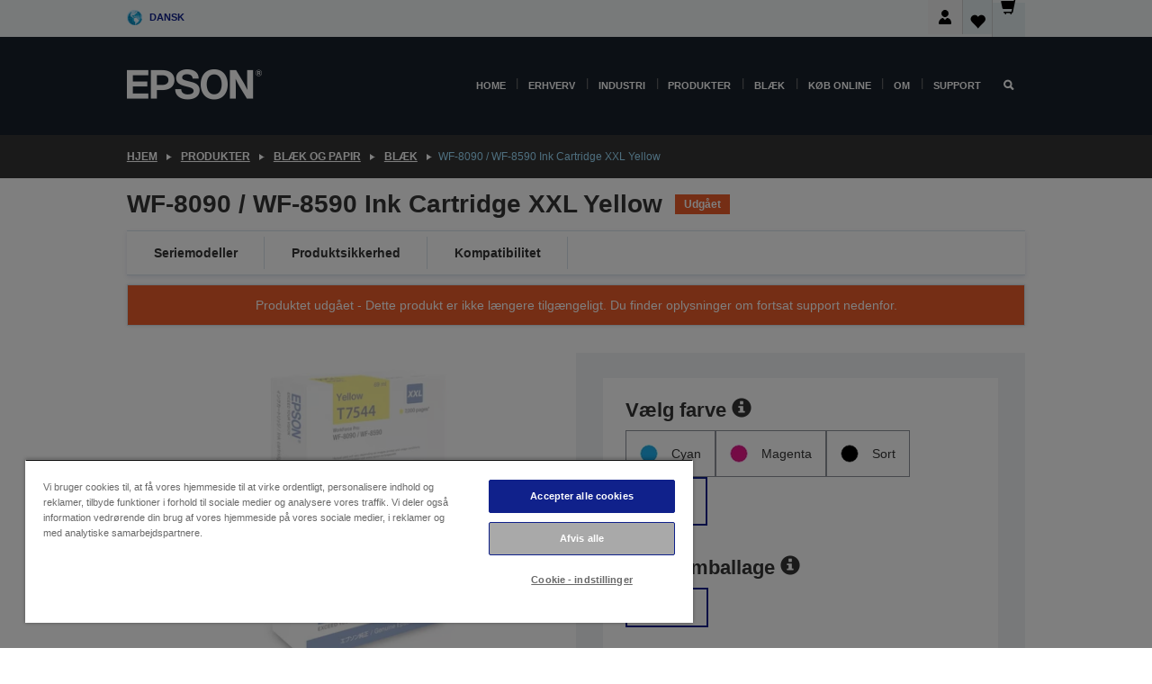

--- FILE ---
content_type: text/html;charset=UTF-8
request_url: https://www.epson.dk/da_DK/produkter/ink-and-paper/bl%C3%A6k/wf-8090-wf-8590-ink-cartridge-xxl-yellow/p/13522
body_size: 32059
content:
<!DOCTYPE html>
 <html lang="da-DK" dir="ltr">

<head>
    <title>
        WF-8090 / WF-8590 Ink Cartridge XXL Yellow | Bl&aelig;k | Bl&aelig;k og papir | Produkter | Epson Danmark</title>

    <meta http-equiv="Content-Type" content="text/html; charset=utf-8"/>
    <meta http-equiv="X-UA-Compatible" content="IE=edge">
    <meta charset="utf-8">
    <meta name="viewport" content="width=device-width, initial-scale=1, minimum-scale=1">

    <link rel="preconnect" href="//i8.amplience.net">

    <link rel="dns-prefetch" href="//i8.amplience.net">
    <link rel="dns-prefetch" href="//c1.adis.ws">
    



 
     <link rel="canonical" href="https://www.epson.dk/da_DK/produkter/ink-and-paper/bl%C3%A6k/wf-8090-wf-8590-ink-cartridge-xxl-yellow/p/13522" />
 
 
 
 <meta name="description" content="Produktoplysninger for WF-8090 / WF-8590 Ink Cartridge XXL Yellow">
<meta name="robots" content="index,follow">
<meta property="og:type" content="website">
<meta property="og:locale" content="da_DK">
<meta property="og:title" content="WF-8090 / WF-8590 Ink Cartridge XXL Yellow | Bl&amp;aelig;k | Bl&amp;aelig;k og papir | Produkter | Epson Danmark">
<meta property="og:description" content="Produktoplysninger for WF-8090 / WF-8590 Ink Cartridge XXL Yellow">
<meta property="og:url" content="https://www.epson.dk/da_DK/produkter/ink-and-paper/bl%C3%A6k/wf-8090-wf-8590-ink-cartridge-xxl-yellow/p/13522">
<meta property="og:image" content="https://i8.amplience.net/i/epsonemear/3dgink-t7544-xxl-y">
<meta property="product:brand" content="Epson">
<meta property="product:condition" content="new">
<meta property="product:availability" content="out of stock">
<meta property="product:price:amount" content="992.93">
<meta property="product:price:currency" content="DKK">
<meta property="product:retailer_item_id" content="C13T754440">
<meta property="product:product:gtin" content="8715946540290">
<link rel="shortcut icon" type="image/x-icon" media="all" href="/_ui/responsive/common/images/favicon.ico" />
        <link rel="stylesheet" type="text/css" media="all" href="/_ui/responsive/theme-alpha/css/style.css?20260109.1"/>
<link link rel="preload" as="style" type="text/css" media="all" href="/wro/addons_responsive.css?20260109.1" onload="this.onload=null;this.rel='stylesheet'" />
		<noscript><link rel="stylesheet" href="/wro/addons_responsive.css?20260109.1"></noscript>
	<script src="https://cdn.cookielaw.org/scripttemplates/otSDKStub.js"
            type="text/javascript"
            charset="UTF-8"
            data-document-language="true"
            data-domain-script="d6ed9325-60e7-4aad-82dc-d8179af44e2c"></script>

    <script type="text/javascript">
        function OptanonWrapper() { }
    </script>
<script type="text/javascript" src="//assets.adobedtm.com/a31994d57928/f467133c647c/launch-5eb2666b3e55.min.js"></script>














<script type="text/javascript">
!function(att,raq,t){
  var version = "1";
  var supportOldBrowsers = false;
  att[raq]=att[raq]||[];var n=["init","send","setUser","addUserIdentity","setUserIdentities","addUserSegment","setUserSegments","addUserTrait","setUserTraits","clearUser"];if(!att.xo){att.xo={activity:{},init:function(e){att[raq].push(["init",e.activity])}};for(var r=0;r<n.length;r++)att.xo.activity[n[r]]=function(e){return function(i,r,s){att[raq].push([n[e],i,r,s])}}(r)}var s=document.createElement("script");s.type="text/javascript",s.async=!0,s.src=t+version+".min.js",(att.document.documentMode||supportOldBrowsers)&&(s.src=t+version+".compat.min.js");var a=document.getElementsByTagName("script")[0];a.parentNode.insertBefore(s,a)
}(window,"_attraqt","https://cdn.attraqt.io/xo.all-");
</script></head>

<body class="page-productDetails pageType-ProductPage template-pages-product-productLayout2Page  smartedit-page-uid-productDetails smartedit-page-uuid-eyJpdGVtSWQiOiJwcm9kdWN0RGV0YWlscyIsImNhdGFsb2dJZCI6ImVwc29uR2xvYmFsQ29udGVudENhdGFsb2ciLCJjYXRhbG9nVmVyc2lvbiI6Ik9ubGluZSJ9 smartedit-catalog-version-uuid-epsonGlobalContentCatalog/Online  language-da_DK ">

    <div class="main">
			<div class="yCmsContentSlot">
</div><header class="js-mainHeader">
    <a href="#main" class="skip">Skip to main content</a>

    <nav role="navigation" aria-label="menu" class="navigation navigation--top hidden-xs hidden-sm">
        <div class="container-fluid">
            <div class="row">
                <div class="col-sm-12 col-md-12 p-0">
                    <div class="navigation-top js-navigation-top">
                        <div class="navigation-top__list">
                            <div class="navigation-top__list-item hidden-xs hidden-sm sub-navigation">
                                <div class="yCmsContentSlot siteSelectorSlot">
<div class="yCmsComponent ">
<div class="navigation-top__links-trigger navigation-top__links-trigger--site-selector hidden-xs hidden-sm js-site-selector-trigger" tabindex="0">
    Dansk</div>

<div class="site-selector js-site-selector-popup js-sub-navigation-nav sub-navigation__nav">
    <form id="command" class="site-selector__form js-site-selector-form" action="/da_DK/site-change" method="post"><div class="site-selector__header clearfix">
            
             <legend class="site-selector__header-text">Område og sprog</legend>

           <button class="site-selector__header-btn btn btn-close js-close-site-selector" aria-hidden="true">
                <span aria-hidden="true" class="glyphicon glyphicon-remove"></span>
                <span class="sr-only">Tilbage</span>
            </button>
        </div>
        <div class="site-selector__content">
        
        
        <div class="form-group site-selector__form-group">
            <label for="siteSelectorCountrydesktop" class="site-selector__label form-group__label">Land/område</label>
            <select id="siteSelectorCountrydesktop" class="site-selector__select form-control js-site-selector" name="site">
                <option value="epson-at">Austria</option>
                        <option value="epson-be">Belgium</option>
                        <option value="epson-bg">Bulgaria</option>
                        <option value="epson-hr">Croatia</option>
                        <option value="epson-cz">Czech Republic</option>
                        <option value="epson-dk" selected="selected">Denmark</option>
                        <option value="epson-ee">Estonia</option>
                        <option value="epson-eu">Europe</option>
                        <option value="epson-fi">Finland</option>
                        <option value="epson-fr">France</option>
                        <option value="epson-de">Germany</option>
                        <option value="epson-gr">Greece</option>
                        <option value="epson-hu">Hungary</option>
                        <option value="epson-ie">Ireland</option>
                        <option value="epson-it">Italy</option>
                        <option value="epson-lv">Latvia</option>
                        <option value="epson-lt">Lithuania</option>
                        <option value="epson-mt">Malta</option>
                        <option value="epson-nl">Netherlands</option>
                        <option value="epson-no">Norway</option>
                        <option value="epson-pl">Poland</option>
                        <option value="epson-pt">Portugal</option>
                        <option value="epson-ro">Romania</option>
                        <option value="epson-rs">Serbia</option>
                        <option value="epson-sk">Slovakia</option>
                        <option value="epson-si">Slovenia</option>
                        <option value="epson-es">Spain</option>
                        <option value="epson-se">Sweden</option>
                        <option value="epson-ch">Switzerland</option>
                        <option value="epson-gb">United Kingdom</option>
                        </select>
        </div>

        <div class="form-group site-selector__form-group">
            <label for="siteSelectorLangdesktop" class="site-selector__label form-group__label">Sprog</label>
            <select id="siteSelectorLangdesktop" class="site-selector__select form-control js-language-selector" name="language">
                <option value="da_DK" selected="selected">Dansk</option>
                        </select>
        </div>

        <button class="btn btn-primary" type="submit">Bekræft</button>
        
        <div class="site-selector__bottom">
            <p>Kan du ikke finde dit land?</p>
            <a href="https://epson.com/">Besøg Epson Global</a>
        </div>
        </div>
    <div>
<input type="hidden" name="CSRFToken" value="14785a40-d4b5-49e4-84d7-7637fbe6d84d" />
</div></form></div>
</div></div></div>
                        </div>
                        <ul class="navigation-top__list navigation-top__list--right">
                            <li class="navigation-user-icon js-header-account">
                                            <span class="hidden" id="readyPrintFlexSections">0</span>
                                            <div class="person-dropdown">
                                                <div id="userIconSignin">
                                                    <button class="dropbtn navigation-top__links-trigger" aria-expanded="false">
                                                        <img src="/_ui/responsive/common/images/icon-user-desktop.svg" />
                                                        Log på</button>                                                </div>
                                                <div id="userIconSigninDropdown" class="user-icon-dropdown-content">
                                                <ul>
                                                    <li><a class="js-login-link" href="/da_DK/login" target="_blank" data-offcanvas-text="Log på store">Log på store</a></li>
                                                    </ul>
                                                </div>
                                            </div>
                                            </li>
                                    <li class="navigation-top__list-item navigation-top__list-item--active navigation-top__links-trigger--active wishlist-border-r">
                                    <div class="wishlist-icon">
                                        <a href='/my-account/wishlist' aria-label="Go to wishlist">Ønskeliste<div class="mini-cart-count js-wishlist-cart-count hide-wishlist-count">
                                                    <span class="nav-items-total nav-items-total--active"></span>
                                                </div>
                                            <div class="mini-cart-icon">
                                                <i class='wishlist-desktop'></i>
                                            </div>
                                        </a>
                                    </div>
                                </li>
                                <li class="navigation-top__list-item navigation-top__list-item--active navigation-top__list-item--cart">
                                    <div class="yCmsContentSlot miniCartSlot">
<div class="yCmsComponent ">
<div class="mini-cart-div">
		<a
			class="navigation-top__links-trigger navigation-top__links-trigger--cart navigation-top__links-trigger--active mini-cart-link js-mini-cart-link" tabindex="0"
			data-modal-to-open="/da_DK/cart/rollover/MiniCart"
			data-mini-cart-url="/da_DK/cart/rollover/MiniCart"
			data-mini-cart-href="/da_DK/cart"
			data-mini-cart-refresh-url="/da_DK/cart/miniCart/SUBTOTAL"
			data-mini-cart-name="Indkøbskurv"
			data-mini-cart-empty-name="Tøm indkøbskurv"
			data-mini-cart-items-text="Varer"
			>
			<div class="mini-cart-count js-mini-cart-count hideCount">
                 	<span class="nav-items-total nav-items-total--active">
                 		&nbsp;</span>
                 </div>
			<div class="mini-cart-icon mini-cart-margin">
				<span class="glyphicon glyphicon-shopping-cart"></span>
			</div>
			<div class="mini-cart-price js-mini-cart-price hidden-xs hidden-sm">
					0,00 kr</div>
			</a>
	</div>

<div class="mini-cart-container js-mini-cart-container"></div></div></div></li>
                            </ul>
                    </div>
                </div>
            </div>
        </div>
    </nav>

    <div class="hidden-xs hidden-sm js-secondaryNavCompany collapse" id="accNavComponentDesktopTwo">
        <ul class="nav__links js-nav__links js-my-account-title" data-title="Min konto">
            </ul>
    </div>

    <nav aria-label="Mobile navigation"
         class="navigation navigation--middle js-navigation--middle visible-xs visible-sm">
         <input type="hidden" value="true" id="transactionalValue" />
        <div class="container-fluid">
            <div class="row">
                <div class="text-left col-xs-2 col-sm-2">
                    <button class="navigation__btn navigation__hamburger js-toggle-sm-navigation" type="button">
                        <span aria-hidden="true"
                              class="navigation__hamburger-item navigation__hamburger-item--icon icon-hamburger"></span>
                        <span class="navigation__hamburger-item--txt">Menu</span>
                    </button>
                </div>
                <div class="text-center col-xs-5 col-sm-6">
                    <div class="navigation__logo js-mobile-logo">
                        </div>
                </div>
                <div class="pl-0 col-xs-5 col-sm-4">
                    <div class="row tab-row">
                        <div class="col-xs-3">
                                <button class="navigation__btn navigation__hamburger js-toggle-sm-person-icon mobile-header-people-icon" type="button">
                                <img src="/_ui/responsive/common/images/icon-user-mobile.svg" class="user-icon-w" />
                                </button>
                            </div>
                        <div class="col-xs-3">
                            <button class="navigation__btn navigation__btn--mobile js-toggle-xs-search" type="button">
                                    <span class="sr-only">Søg</span>
                                    <span aria-hidden="true" class="glyphicon glyphicon-search js-xs-search-icon"></span>
                                    <span aria-hidden="true" class="glyphicon glyphicon-close js-xs-close-icon display-none"></span>
                                </button>
                            </div>
                        <div class="col-xs-3">
                                <li class="navigation-top__list-item navigation-top__list-item--active wishlist-li">
                                    <div class="wishlist-icon">
                                        <a href='/my-account/wishlist' aria-label="Go to wishlist">Ønskeliste<div class="mini-cart-count js-wishlist-cart-count hide-wishlist-count">
                                                    <span class="nav-items-total nav-items-total--active"></span>
                                                </div>
                                            <div class="mini-cart-icon">
                                                <i class='wishlist-button__icon wishlist-mobile'></i>
                                            </div>
                                        </a>
                                    </div>
                                </li>
                            </div>
                            <div class="col-xs-3">
                                <li class="navigation-top__list-item navigation-top__list-item--active navigation-top__list-item--cart">
                                    <div class="yCmsContentSlot miniCartSlot">
<div class="yCmsComponent miniCartMobile">
<div class="mini-cart-div">
		<a
			class="navigation-top__links-trigger navigation-top__links-trigger--cart navigation-top__links-trigger--active mini-cart-link js-mini-cart-link" tabindex="0"
			data-modal-to-open="/da_DK/cart/rollover/MiniCart"
			data-mini-cart-url="/da_DK/cart/rollover/MiniCart"
			data-mini-cart-href="/da_DK/cart"
			data-mini-cart-refresh-url="/da_DK/cart/miniCart/SUBTOTAL"
			data-mini-cart-name="Indkøbskurv"
			data-mini-cart-empty-name="Tøm indkøbskurv"
			data-mini-cart-items-text="Varer"
			>
			<div class="mini-cart-count js-mini-cart-count hideCount">
                 	<span class="nav-items-total nav-items-total--active">
                 		&nbsp;</span>
                 </div>
			<div class="mini-cart-icon mini-cart-margin">
				<span class="glyphicon glyphicon-shopping-cart"></span>
			</div>
			<div class="mini-cart-price js-mini-cart-price hidden-xs hidden-sm">
					0,00 kr</div>
			</a>
	</div>

<div class="mini-cart-container js-mini-cart-container"></div></div></div></li>
                            </div>
                        </div>
                </div>
            </div>
        </div>
    </nav>
    <a id="skiptonavigation"></a>
    <nav class="navigation navigation--bottom js_navigation--bottom js-enquire-offcanvas-navigation" role="navigation">
		<div class="js-offcanvas-site-selector hidden-md hidden-lg">
			<div class="yCmsContentSlot siteSelectorSlot">
<div class="yCmsComponent ">
<div class="navigation-top__links-trigger navigation-top__links-trigger--site-selector hidden-xs hidden-sm js-site-selector-trigger" tabindex="0">
    Dansk</div>

<div class="site-selector js-site-selector-popup js-sub-navigation-nav sub-navigation__nav">
    <form id="command" class="site-selector__form js-site-selector-form" action="/da_DK/site-change" method="post"><div class="site-selector__header clearfix">
            
             <legend class="site-selector__header-text">Område og sprog</legend>

           <button class="site-selector__header-btn btn btn-close js-close-site-selector" aria-hidden="true">
                <span aria-hidden="true" class="glyphicon glyphicon-remove"></span>
                <span class="sr-only">Tilbage</span>
            </button>
        </div>
        <div class="site-selector__content">
        
        
        <div class="form-group site-selector__form-group">
            <label for="siteSelectorCountrymobile" class="site-selector__label form-group__label">Land/område</label>
            <select id="siteSelectorCountrymobile" class="site-selector__select form-control js-site-selector" name="site">
                <option value="epson-at">Austria</option>
                        <option value="epson-be">Belgium</option>
                        <option value="epson-bg">Bulgaria</option>
                        <option value="epson-hr">Croatia</option>
                        <option value="epson-cz">Czech Republic</option>
                        <option value="epson-dk" selected="selected">Denmark</option>
                        <option value="epson-ee">Estonia</option>
                        <option value="epson-eu">Europe</option>
                        <option value="epson-fi">Finland</option>
                        <option value="epson-fr">France</option>
                        <option value="epson-de">Germany</option>
                        <option value="epson-gr">Greece</option>
                        <option value="epson-hu">Hungary</option>
                        <option value="epson-ie">Ireland</option>
                        <option value="epson-it">Italy</option>
                        <option value="epson-lv">Latvia</option>
                        <option value="epson-lt">Lithuania</option>
                        <option value="epson-mt">Malta</option>
                        <option value="epson-nl">Netherlands</option>
                        <option value="epson-no">Norway</option>
                        <option value="epson-pl">Poland</option>
                        <option value="epson-pt">Portugal</option>
                        <option value="epson-ro">Romania</option>
                        <option value="epson-rs">Serbia</option>
                        <option value="epson-sk">Slovakia</option>
                        <option value="epson-si">Slovenia</option>
                        <option value="epson-es">Spain</option>
                        <option value="epson-se">Sweden</option>
                        <option value="epson-ch">Switzerland</option>
                        <option value="epson-gb">United Kingdom</option>
                        </select>
        </div>

        <div class="form-group site-selector__form-group">
            <label for="siteSelectorLangmobile" class="site-selector__label form-group__label">Sprog</label>
            <select id="siteSelectorLangmobile" class="site-selector__select form-control js-language-selector" name="language">
                <option value="da_DK" selected="selected">Dansk</option>
                        </select>
        </div>

        <button class="btn btn-primary" type="submit">Bekræft</button>
        
        <div class="site-selector__bottom">
            <p>Kan du ikke finde dit land?</p>
            <a href="https://epson.com/">Besøg Epson Global</a>
        </div>
        </div>
    <div>
<input type="hidden" name="CSRFToken" value="14785a40-d4b5-49e4-84d7-7637fbe6d84d" />
</div></form></div>
</div></div><div class="js-offcanvas-overlay overlay"></div>
		</div>
		<ul class="sticky-nav-top hidden-lg hidden-md js-sticky-user-group hidden-md hidden-lg">
			</ul>
		<div class="container-fluid">
			<div class="row">
				<div class="col-xs-4 col-md-2 navigation__column navigation__column--logo hidden-xs hidden-sm site-logo js-site-logo">
					<div class="yCmsComponent yComponentWrapper">
<div class="banner">

		<a class="banner__link" href="/da_DK/">
						<img class="banner__img" title="Epson" 
						alt="Epson" src="/medias/sys_master/images/h07/h21/9291547803678/logo/logo.png">
					</a>
				</div></div></div>
				<div class="col-xs-12 col-md-10 navigation__column navigation__column--links js-relative-parent">
					<ul class=" navigation__list navigation__list--offcanvas js-offcanvas-links ">
						<li class="navigation__list-item js-enquire-has-sub hidden-md hidden-lg">
								<span class="navigation__trigger navigation__trigger--arrow js-enquire-sub-trigger js-enquire-sub-trigger-account navigation__trigger-wrap">
												<a href="/da_DK/login">Min konto (Log på/Tilmeld dig)</a>
											</span>
											<div class="navigation-account  navigation__sub js_sub__navigation">
												<div class="navigation-account__nodes">
													<ul class="navigation-account__list js-login-navigation js-login-root">
														<li class="navigation-account__list-item navigation-account__list-item--back">
															<a class="navigation-account__back js-enquire-sub-close hidden-md hidden-lg navigation__back-icon glyphicon glyphicon-chevron-left back-text" role="button" href="#">
																Tilbage</a>
														</li>
														</ul>
												</div>
											</div>

									</li>

							<li class="navigation__list-item   js-enquire-has-sub">
								<span class="navigation__trigger navigation__trigger--arrow js-enquire-sub-trigger"
												data-layer-track="mega_menu_click"
data-layer-on="click"
data-layer-name="top-selection-cmsitem_00141786"
data-layer-data="{ &#034;megamenu_item_top_selection&#034;: &#034;Home&#034; }"
>
										<a aria-expanded="false" href="/da_DK/for-home">Home</a></span>
								<div class="navigation-sub navigation-sub--one navigation__sub js_sub__navigation js-nav-height col-md-3 col-lg-2">

										<div class="navigation-sub__nodes col-md-12">
														<div class="navigation-sub__nodes-title">Home links DK</div>
														<ul class="navigation-sub__list js-sub-nested-navigation js-menu-aim has-title">
															<li class="navigation-sub__list-item navigation-sub__list-item--back">
																<a class="navigation-sub__back js-enquire-sub-close hidden-md hidden-lg navigation__back-icon glyphicon glyphicon-chevron-left back-text" role="button" href="#">
																	Tilbage</a>
															</li>

															<li class="navigation-sub__list-item" data-layer-alias="top-selection-cmsitem_00141786"
>
																<span class="yCmsComponent navigation-sub__link-parent hidden-md hidden-lg">
<a aria-expanded="false" href="/da_DK/for-home">Home</a></span><li class="navigation-sub__list-item  js-enquire-nested-has-sub">
																				<span class="navigation-sub__trigger navigation-sub__trigger--arrow js-enquire-nested-sub-trigger"
																							data-layer-extend="top-selection-cmsitem_00141786"
data-layer-name="second-selection-cmsitem_00141820"
data-layer-data="{ &#034;megamenu_item_second_selection&#034;: &#034;Printere&#034; }"
>
																					<a aria-expanded="false" href="/da_DK/c/consumer">Printere</a></span>
																				<div class="navigation-sub-sub navigation__sub js-nav-height js_sub_sub__navigation col-md-3 col-lg-2">

																					<div class="navigation-sub-sub__nodes col-md-12">
																						<ul class="navigation-sub-sub__list has-title">

																							<li class="navigation-sub-sub__list-item navigation-sub-sub__list-item--back">
																								<a class="navigation-sub-sub__back js-enquire-nested-sub-close hidden-md hidden-lg navigation__back-icon glyphicon glyphicon-chevron-left back-text" role="button" href="#">
																									Tilbage</a>
																							</li>

																							<li class="navigation-sub-sub__list-item" data-layer-alias="second-selection-cmsitem_00141820"
>
																								<span class="yCmsComponent navigation-sub-sub__link-parent hidden-md hidden-lg">
<a aria-expanded="false" href="/da_DK/c/consumer">Printere</a></span></li>
																							<li class="navigation-sub-sub__list-item" data-layer-extend="second-selection-cmsitem_00141820"
data-layer-data="{ &#034;megamenu_item_third_selection&#034;: &#034;Find den rette printer&#034; }"
>
																											<a aria-expanded="false" href="/da_DK/products/printers/inkjet/consumer/c/consumer">Find den rette printer</a></li>
																									<li class="navigation-sub-sub__list-item" data-layer-extend="second-selection-cmsitem_00141820"
data-layer-data="{ &#034;megamenu_item_third_selection&#034;: &#034;Find det rette blæk&#034; }"
>
																											<a aria-expanded="false" href="/da_DK/inkfinder">Find det rette blæk</a></li>
																									<li class="navigation-sub-sub__list-item" data-layer-extend="second-selection-cmsitem_00141820"
data-layer-data="{ &#034;megamenu_item_third_selection&#034;: &#034;Find det rette papir&#034; }"
>
																											<a aria-expanded="false" href="/da_DK/products/ink-and-paper/paper-and-media/c/paper">Find det rette papir</a></li>
																									<li class="navigation-sub-sub__list-item" data-layer-extend="second-selection-cmsitem_00141820"
data-layer-data="{ &#034;megamenu_item_third_selection&#034;: &#034;Printere uden patroner (EcoTank)&#034; }"
>
																											<a aria-expanded="false" href="/da_DK/for-home/ecotank">Printere uden patroner (EcoTank)</a></li>
																									<li class="navigation-sub-sub__list-item" data-layer-extend="second-selection-cmsitem_00141820"
data-layer-data="{ &#034;megamenu_item_third_selection&#034;: &#034;Printere med patroner&#034; }"
>
																											<a aria-expanded="false" href="/da_DK/for-home/expression-printers">Printere med patroner</a></li>
																									<li class="navigation-sub-sub__list-item" data-layer-extend="second-selection-cmsitem_00141820"
data-layer-data="{ &#034;megamenu_item_third_selection&#034;: &#034;Fotoprintere&#034; }"
>
																											<a aria-expanded="false" href="/da_DK/products/printers/inkjet/consumer/c/consumer?q&#61;%3Arelevance%3Afhq%3A%252F%252Fcatalog01%252Fda_DK%252Fcategories%253C%257Bcatalog01_categories_printers_inkjet_consumer%257D%252Fclassification%253E%257Binkjet_photo%257D">Fotoprintere</a></li>
																									<li class="navigation-sub-sub__list-item" data-layer-extend="second-selection-cmsitem_00141820"
data-layer-data="{ &#034;megamenu_item_third_selection&#034;: &#034;Sort-hvide printere&#034; }"
>
																											<a aria-expanded="false" href="/da_DK/ecotank-mono-printers">Sort-hvide printere</a></li>
																									<li class="navigation-sub-sub__list-item" data-layer-extend="second-selection-cmsitem_00141820"
data-layer-data="{ &#034;megamenu_item_third_selection&#034;: &#034;Printere til hjemmet og små kontorer&#034; }"
>
																											<a aria-expanded="false" href="/da_DK/for-home/home-office">Printere til hjemmet og små kontorer</a></li>
																									<li class="navigation-sub-sub__list-item" data-layer-extend="second-selection-cmsitem_00141820"
data-layer-data="{ &#034;megamenu_item_third_selection&#034;: &#034;Print fra din mobil&#034; }"
>
																											<a aria-expanded="false" href="/da_DK/smartpanel">Print fra din mobil</a></li>
																									<li class="navigation-sub-sub__list-item" data-layer-extend="second-selection-cmsitem_00141820"
data-layer-data="{ &#034;megamenu_item_third_selection&#034;: &#034;Alle printere&#034; }"
>
																											<a aria-expanded="false" href="/da_DK/products/printers/inkjet/consumer/c/consumer">Alle printere</a></li>
																									<li class="navigation-sub-sub__list-item" data-layer-extend="second-selection-cmsitem_00141820"
data-layer-data="{ &#034;megamenu_item_third_selection&#034;: &#034;Creative Corner: Udskrivningsskabeloner&#034; }"
>
																											<a aria-expanded="false" href="https://creativecorner.epson.eu/" target="_blank" rel="noopener noreferrer">Creative Corner: Udskrivningsskabeloner</a></li>
																									</ul>
																					</div>
																				</div>
																			</li>
																		<li class="navigation-sub__list-item  js-enquire-nested-has-sub">
																				<span class="navigation-sub__trigger navigation-sub__trigger--arrow js-enquire-nested-sub-trigger"
																							data-layer-extend="top-selection-cmsitem_00141786"
data-layer-name="second-selection-cmsitem_00141847"
data-layer-data="{ &#034;megamenu_item_second_selection&#034;: &#034;Projektorer&#034; }"
>
																					<a aria-expanded="false" href="/da_DK/for-home/home-cinema">Projektorer</a></span>
																				<div class="navigation-sub-sub navigation__sub js-nav-height js_sub_sub__navigation col-md-3 col-lg-2">

																					<div class="navigation-sub-sub__nodes col-md-12">
																						<ul class="navigation-sub-sub__list has-title">

																							<li class="navigation-sub-sub__list-item navigation-sub-sub__list-item--back">
																								<a class="navigation-sub-sub__back js-enquire-nested-sub-close hidden-md hidden-lg navigation__back-icon glyphicon glyphicon-chevron-left back-text" role="button" href="#">
																									Tilbage</a>
																							</li>

																							<li class="navigation-sub-sub__list-item" data-layer-alias="second-selection-cmsitem_00141847"
>
																								<span class="yCmsComponent navigation-sub-sub__link-parent hidden-md hidden-lg">
<a aria-expanded="false" href="/da_DK/for-home/home-cinema">Projektorer</a></span></li>
																							<li class="navigation-sub-sub__list-item" data-layer-extend="second-selection-cmsitem_00141847"
data-layer-data="{ &#034;megamenu_item_third_selection&#034;: &#034;Lifestudio: Bærbare Smart projektorer&#034; }"
>
																											<a aria-expanded="false" href="/da_DK/for-home/home-cinema/portable-smart-projectors">Lifestudio: Bærbare Smart projektorer</a></li>
																									<li class="navigation-sub-sub__list-item" data-layer-extend="second-selection-cmsitem_00141847"
data-layer-data="{ &#034;megamenu_item_third_selection&#034;: &#034;Lifestudio: Ultrakorte Smart-projektorer&#034; }"
>
																											<a aria-expanded="false" href="/da_DK/for-home/home-cinema/ultra-short-throw-smart-projectors">Lifestudio: Ultrakorte Smart-projektorer</a></li>
																									<li class="navigation-sub-sub__list-item" data-layer-extend="second-selection-cmsitem_00141847"
data-layer-data="{ &#034;megamenu_item_third_selection&#034;: &#034;Epiqvision: Laserprojektorer&#034; }"
>
																											<a aria-expanded="false" href="/da_DK/epiqvision">Epiqvision: Laserprojektorer</a></li>
																									<li class="navigation-sub-sub__list-item" data-layer-extend="second-selection-cmsitem_00141847"
data-layer-data="{ &#034;megamenu_item_third_selection&#034;: &#034;Mini og bærbare smarte projektorer&#034; }"
>
																											<a aria-expanded="false" href="/da_DK/for-home/home-cinema/mini-smart-projectors">Mini og bærbare smarte projektorer</a></li>
																									<li class="navigation-sub-sub__list-item" data-layer-extend="second-selection-cmsitem_00141847"
data-layer-data="{ &#034;megamenu_item_third_selection&#034;: &#034;Hjemmebio-projektorer&#034; }"
>
																											<a aria-expanded="false" href="/da_DK/products/projector/home-cinema/c/homecinema">Hjemmebio-projektorer</a></li>
																									<li class="navigation-sub-sub__list-item" data-layer-extend="second-selection-cmsitem_00141847"
data-layer-data="{ &#034;megamenu_item_third_selection&#034;: &#034;Gaming-projektorer&#034; }"
>
																											<a aria-expanded="false" href="/da_DK/for-home/gaming">Gaming-projektorer</a></li>
																									<li class="navigation-sub-sub__list-item" data-layer-extend="second-selection-cmsitem_00141847"
data-layer-data="{ &#034;megamenu_item_third_selection&#034;: &#034;Professionelle laserprojektorer til hjemmet&#034; }"
>
																											<a aria-expanded="false" href="/da_DK/for-home/home-cinema/professional-home-projectors">Professionelle laserprojektorer til hjemmet</a></li>
																									<li class="navigation-sub-sub__list-item" data-layer-extend="second-selection-cmsitem_00141847"
data-layer-data="{ &#034;megamenu_item_third_selection&#034;: &#034;Projektorer til hjemmekontoret&#034; }"
>
																											<a aria-expanded="false" href="/da_DK/produkter/projector/c/projector?q&#61;%3Arelevance%3Afhq%3A%252F%252Fcatalog01%252Fda_DK%252Fcategories%253C%257Bcatalog01_categories_projector%257D%252Froomtypeapplication%253E%257Bhomeoffice%257D&amp;page&#61;0">Projektorer til hjemmekontoret</a></li>
																									<li class="navigation-sub-sub__list-item" data-layer-extend="second-selection-cmsitem_00141847"
data-layer-data="{ &#034;megamenu_item_third_selection&#034;: &#034;Udstyr og tilbehør&#034; }"
>
																											<a aria-expanded="false" href="/da_DK/products/options/projector-accessories/c/standard">Udstyr og tilbehør</a></li>
																									<li class="navigation-sub-sub__list-item" data-layer-extend="second-selection-cmsitem_00141847"
data-layer-data="{ &#034;megamenu_item_third_selection&#034;: &#034;Alle produkter er til hjemmeunderholdning&#034; }"
>
																											<a aria-expanded="false" href="/da_DK/products/projector/home-cinema/c/homecinema">Alle produkter er til hjemmeunderholdning</a></li>
																									</ul>
																					</div>
																				</div>
																			</li>
																		<li class="navigation-sub__list-item ">
																				<span class="navigation-sub__trigger  js-enquire-nested-sub-trigger"
																							data-layer-extend="top-selection-cmsitem_00141786"
data-layer-name="second-selection-cmsitem_00553446"
data-layer-data="{ &#034;megamenu_item_second_selection&#034;: &#034;Scannere&#034; }"
>
																					<a aria-expanded="false" href="/da_DK/c/consumerscanner">Scannere</a></span>
																				<div class="navigation-sub-sub navigation__sub js-nav-height js_sub_sub__navigation col-md-3 col-lg-2">

																					<div class="navigation-sub-sub__nodes col-md-12">
																						<ul class="navigation-sub-sub__list has-title">

																							<li class="navigation-sub-sub__list-item navigation-sub-sub__list-item--back">
																								<a class="navigation-sub-sub__back js-enquire-nested-sub-close hidden-md hidden-lg navigation__back-icon glyphicon glyphicon-chevron-left back-text" role="button" href="#">
																									Tilbage</a>
																							</li>

																							<li class="navigation-sub-sub__list-item" data-layer-alias="second-selection-cmsitem_00553446"
>
																								<span class="yCmsComponent navigation-sub-sub__link-parent hidden-md hidden-lg">
<a aria-expanded="false" href="/da_DK/c/consumerscanner">Scannere</a></span></li>
																							</ul>
																					</div>
																				</div>
																			</li>
																		<li class="navigation-sub__list-item  js-enquire-nested-has-sub">
																				<span class="navigation-sub__trigger navigation-sub__trigger--arrow js-enquire-nested-sub-trigger"
																							data-layer-extend="top-selection-cmsitem_00141786"
data-layer-name="second-selection-cmsitem_00553453"
data-layer-data="{ &#034;megamenu_item_second_selection&#034;: &#034;Blæk &amp; Papir&#034; }"
>
																					<a style="cursor:default" aria-expanded="false">Blæk &amp; Papir</a></span>
																				<div class="navigation-sub-sub navigation__sub js-nav-height js_sub_sub__navigation col-md-3 col-lg-2">

																					<div class="navigation-sub-sub__nodes col-md-12">
																						<ul class="navigation-sub-sub__list has-title">

																							<li class="navigation-sub-sub__list-item navigation-sub-sub__list-item--back">
																								<a class="navigation-sub-sub__back js-enquire-nested-sub-close hidden-md hidden-lg navigation__back-icon glyphicon glyphicon-chevron-left back-text" role="button" href="#">
																									Tilbage</a>
																							</li>

																							<li class="navigation-sub-sub__list-item" data-layer-alias="second-selection-cmsitem_00553453"
>
																								<span class="yCmsComponent navigation-sub-sub__link-parent hidden-md hidden-lg">
<a style="cursor:default" aria-expanded="false">Blæk &amp; Papir</a></span></li>
																							<li class="navigation-sub-sub__list-item" data-layer-extend="second-selection-cmsitem_00553453"
data-layer-data="{ &#034;megamenu_item_third_selection&#034;: &#034;Blækpatroner&#034; }"
>
																											<a aria-expanded="false" href="/da_DK/products/ink-and-paper/ink-consumables/c/inkcart?q&#61;Ink&#43;Cartridges">Blækpatroner</a></li>
																									<li class="navigation-sub-sub__list-item" data-layer-extend="second-selection-cmsitem_00553453"
data-layer-data="{ &#034;megamenu_item_third_selection&#034;: &#034;Blækflasker til EcoTank&#034; }"
>
																											<a aria-expanded="false" href="/da_DK/products/ink-and-paper/ink-consumables/c/inkcart?q&#61;%3Arelevance%3Afhq%3A%252F%252Fcatalog01%252Fda_DK%252Fcategories%253C%257Bcatalog01_categories_inkpaper_inkcart%257D%252Fpackagetype%253Dbottle">Blækflasker til EcoTank</a></li>
																									<li class="navigation-sub-sub__list-item" data-layer-extend="second-selection-cmsitem_00553453"
data-layer-data="{ &#034;megamenu_item_third_selection&#034;: &#034;Print- og fotopapir&#034; }"
>
																											<a aria-expanded="false" href="/da_DK/products/ink-and-paper/paper-and-media/c/paper">Print- og fotopapir</a></li>
																									<li class="navigation-sub-sub__list-item" data-layer-extend="second-selection-cmsitem_00553453"
data-layer-data="{ &#034;megamenu_item_third_selection&#034;: &#034;Blækfinder&#034; }"
>
																											<a aria-expanded="false" href="/da_DK/inkfinder">Blækfinder</a></li>
																									<li class="navigation-sub-sub__list-item" data-layer-extend="second-selection-cmsitem_00553453"
data-layer-data="{ &#034;megamenu_item_third_selection&#034;: &#034;Indsamling &amp; genanvendelse af patroner&#034; }"
>
																											<a aria-expanded="false" href="https://epson-recycling.cycleon.eu/en/home" target="_blank" rel="noopener noreferrer">Indsamling &amp; genanvendelse af patroner</a></li>
																									</ul>
																					</div>
																				</div>
																			</li>
																		<li class="navigation-sub__list-item  js-enquire-nested-has-sub">
																				<span class="navigation-sub__trigger navigation-sub__trigger--arrow js-enquire-nested-sub-trigger"
																							data-layer-extend="top-selection-cmsitem_00141786"
data-layer-name="second-selection-cmsitem_00553473"
data-layer-data="{ &#034;megamenu_item_second_selection&#034;: &#034;Apps &amp; Tjenester&#034; }"
>
																					<a aria-expanded="false" href="/da_DK/apps-software">Apps &amp; Tjenester</a></span>
																				<div class="navigation-sub-sub navigation__sub js-nav-height js_sub_sub__navigation col-md-3 col-lg-2">

																					<div class="navigation-sub-sub__nodes col-md-12">
																						<ul class="navigation-sub-sub__list has-title">

																							<li class="navigation-sub-sub__list-item navigation-sub-sub__list-item--back">
																								<a class="navigation-sub-sub__back js-enquire-nested-sub-close hidden-md hidden-lg navigation__back-icon glyphicon glyphicon-chevron-left back-text" role="button" href="#">
																									Tilbage</a>
																							</li>

																							<li class="navigation-sub-sub__list-item" data-layer-alias="second-selection-cmsitem_00553473"
>
																								<span class="yCmsComponent navigation-sub-sub__link-parent hidden-md hidden-lg">
<a aria-expanded="false" href="/da_DK/apps-software">Apps &amp; Tjenester</a></span></li>
																							<li class="navigation-sub-sub__list-item" data-layer-extend="second-selection-cmsitem_00553473"
data-layer-data="{ &#034;megamenu_item_third_selection&#034;: &#034;Mobilprint og scanning&#034; }"
>
																											<a aria-expanded="false" href="/da_DK/smartpanel">Mobilprint og scanning</a></li>
																									<li class="navigation-sub-sub__list-item" data-layer-extend="second-selection-cmsitem_00553473"
data-layer-data="{ &#034;megamenu_item_third_selection&#034;: &#034;Epson Connect: Print hvor som helst&#034; }"
>
																											<a aria-expanded="false" href="/da_DK/apps-software/epson-connect">Epson Connect: Print hvor som helst</a></li>
																									<li class="navigation-sub-sub__list-item" data-layer-extend="second-selection-cmsitem_00553473"
data-layer-data="{ &#034;megamenu_item_third_selection&#034;: &#034;Projektorsoftware og -apps&#034; }"
>
																											<a aria-expanded="false" href="/da_DK/epson-projector-software">Projektorsoftware og -apps</a></li>
																									<li class="navigation-sub-sub__list-item" data-layer-extend="second-selection-cmsitem_00553473"
data-layer-data="{ &#034;megamenu_item_third_selection&#034;: &#034;EcoTank besparelsesberegner&#034; }"
>
																											<a aria-expanded="false" href="/da_DK/for-home/ecotank-calculator">EcoTank besparelsesberegner</a></li>
																									<li class="navigation-sub-sub__list-item" data-layer-extend="second-selection-cmsitem_00553473"
data-layer-data="{ &#034;megamenu_item_third_selection&#034;: &#034;Garanti- og serviceplaner&#034; }"
>
																											<a aria-expanded="false" href="/da_DK/coverplus">Garanti- og serviceplaner</a></li>
																									<li class="navigation-sub-sub__list-item" data-layer-extend="second-selection-cmsitem_00553473"
data-layer-data="{ &#034;megamenu_item_third_selection&#034;: &#034;Produktregistrering&#034; }"
>
																											<a aria-expanded="false" href="https://register.epson-europe.com/?locale&#61;da-DK&amp;adobe_mc&#61;MCMID%3D37063971282081182174601214519426939557%7CMCORGID%3DC6DD45815AE6DFFD0A495D24%2540AdobeOrg%7CTS%3D1742309436" target="_blank" rel="noopener noreferrer">Produktregistrering</a></li>
																									<li class="navigation-sub-sub__list-item" data-layer-extend="second-selection-cmsitem_00553473"
data-layer-data="{ &#034;megamenu_item_third_selection&#034;: &#034;Alle apps og software&#034; }"
>
																											<a aria-expanded="false" href="/da_DK/apps-software">Alle apps og software</a></li>
																									</ul>
																					</div>
																				</div>
																			</li>
																		<li class="navigation-sub__list-item  js-enquire-nested-has-sub">
																				<span class="navigation-sub__trigger navigation-sub__trigger--arrow js-enquire-nested-sub-trigger"
																							data-layer-extend="top-selection-cmsitem_00141786"
data-layer-name="second-selection-cmsitem_00141890"
data-layer-data="{ &#034;megamenu_item_second_selection&#034;: &#034;Kampagner&#034; }"
>
																					<a aria-expanded="false" href="/da_DK/promotions">Kampagner</a></span>
																				<div class="navigation-sub-sub navigation__sub js-nav-height js_sub_sub__navigation col-md-3 col-lg-2">

																					<div class="navigation-sub-sub__nodes col-md-12">
																						<ul class="navigation-sub-sub__list has-title">

																							<li class="navigation-sub-sub__list-item navigation-sub-sub__list-item--back">
																								<a class="navigation-sub-sub__back js-enquire-nested-sub-close hidden-md hidden-lg navigation__back-icon glyphicon glyphicon-chevron-left back-text" role="button" href="#">
																									Tilbage</a>
																							</li>

																							<li class="navigation-sub-sub__list-item" data-layer-alias="second-selection-cmsitem_00141890"
>
																								<span class="yCmsComponent navigation-sub-sub__link-parent hidden-md hidden-lg">
<a aria-expanded="false" href="/da_DK/promotions">Kampagner</a></span></li>
																							<li class="navigation-sub-sub__list-item" data-layer-extend="second-selection-cmsitem_00141890"
data-layer-data="{ &#034;megamenu_item_third_selection&#034;: &#034;Online udsalg&#034; }"
>
																											<a aria-expanded="false" href="/da_DK/store-promotions">Online udsalg</a></li>
																									<li class="navigation-sub-sub__list-item" data-layer-extend="second-selection-cmsitem_00141890"
data-layer-data="{ &#034;megamenu_item_third_selection&#034;: &#034;Flashudsalg&#034; }"
>
																											<a aria-expanded="false" href="/da_DK/flashsale">Flashudsalg</a></li>
																									<li class="navigation-sub-sub__list-item" data-layer-extend="second-selection-cmsitem_00141890"
data-layer-data="{ &#034;megamenu_item_third_selection&#034;: &#034;Kampagne med udvidet garanti&#034; }"
>
																											<a aria-expanded="false" href="/da_DK/promotions/extended-warranty">Kampagne med udvidet garanti</a></li>
																									<li class="navigation-sub-sub__list-item" data-layer-extend="second-selection-cmsitem_00141890"
data-layer-data="{ &#034;megamenu_item_third_selection&#034;: &#034;Seneste tilbud&#034; }"
>
																											<a aria-expanded="false" href="/da_DK/products/latest-deals/c/latest-deals">Seneste tilbud</a></li>
																									<li class="navigation-sub-sub__list-item" data-layer-extend="second-selection-cmsitem_00141890"
data-layer-data="{ &#034;megamenu_item_third_selection&#034;: &#034;Nyhedsbrev&#034; }"
>
																											<a aria-expanded="false" href="/da_DK/newslettersignup">Nyhedsbrev</a></li>
																									<li class="navigation-sub-sub__list-item" data-layer-extend="second-selection-cmsitem_00141890"
data-layer-data="{ &#034;megamenu_item_third_selection&#034;: &#034;Alle kampagner&#034; }"
>
																											<a aria-expanded="false" href="/da_DK/promotions">Alle kampagner</a></li>
																									</ul>
																					</div>
																				</div>
																			</li>
																		<li class="navigation-sub__list-item ">
																				<span class="navigation-sub__trigger  js-enquire-nested-sub-trigger"
																							data-layer-extend="top-selection-cmsitem_00141786"
data-layer-name="second-selection-cmsitem_00553449"
data-layer-data="{ &#034;megamenu_item_second_selection&#034;: &#034;Køb online&#034; }"
>
																					<a aria-expanded="false" href="/da_DK/shop">Køb online</a></span>
																				<div class="navigation-sub-sub navigation__sub js-nav-height js_sub_sub__navigation col-md-3 col-lg-2">

																					<div class="navigation-sub-sub__nodes col-md-12">
																						<ul class="navigation-sub-sub__list has-title">

																							<li class="navigation-sub-sub__list-item navigation-sub-sub__list-item--back">
																								<a class="navigation-sub-sub__back js-enquire-nested-sub-close hidden-md hidden-lg navigation__back-icon glyphicon glyphicon-chevron-left back-text" role="button" href="#">
																									Tilbage</a>
																							</li>

																							<li class="navigation-sub-sub__list-item" data-layer-alias="second-selection-cmsitem_00553449"
>
																								<span class="yCmsComponent navigation-sub-sub__link-parent hidden-md hidden-lg">
<a aria-expanded="false" href="/da_DK/shop">Køb online</a></span></li>
																							</ul>
																					</div>
																				</div>
																			</li>
																		</li>
														</ul>
													</div>
												</div>
								</li>
						<li class="navigation__list-item  navigation__list-item--pipe js-enquire-has-sub">
								<span class="navigation__trigger navigation__trigger--arrow js-enquire-sub-trigger"
												data-layer-track="mega_menu_click"
data-layer-on="click"
data-layer-name="top-selection-cmsitem_00141536"
data-layer-data="{ &#034;megamenu_item_top_selection&#034;: &#034;Erhverv&#034; }"
>
										<a aria-expanded="false" href="/da_DK/verticals">Erhverv</a></span>
								<div class="navigation-sub navigation-sub--one navigation__sub js_sub__navigation js-nav-height col-md-3 col-lg-2">

										<div class="navigation-sub__nodes col-md-12">
														<div class="navigation-sub__nodes-title">Business links DK</div>
														<ul class="navigation-sub__list js-sub-nested-navigation js-menu-aim has-title">
															<li class="navigation-sub__list-item navigation-sub__list-item--back">
																<a class="navigation-sub__back js-enquire-sub-close hidden-md hidden-lg navigation__back-icon glyphicon glyphicon-chevron-left back-text" role="button" href="#">
																	Tilbage</a>
															</li>

															<li class="navigation-sub__list-item" data-layer-alias="top-selection-cmsitem_00141536"
>
																<span class="yCmsComponent navigation-sub__link-parent hidden-md hidden-lg">
<a aria-expanded="false" href="/da_DK/verticals">Erhverv</a></span><li class="navigation-sub__list-item  js-enquire-nested-has-sub">
																				<span class="navigation-sub__trigger navigation-sub__trigger--arrow js-enquire-nested-sub-trigger"
																							data-layer-extend="top-selection-cmsitem_00141536"
data-layer-name="second-selection-cmsitem_00141572"
data-layer-data="{ &#034;megamenu_item_second_selection&#034;: &#034;Virksomhedsprintere&#034; }"
>
																					<a aria-expanded="false" href="/da_DK/verticals/business-printing-solutions">Virksomhedsprintere</a></span>
																				<div class="navigation-sub-sub navigation__sub js-nav-height js_sub_sub__navigation col-md-3 col-lg-2">

																					<div class="navigation-sub-sub__nodes col-md-12">
																						<ul class="navigation-sub-sub__list has-title">

																							<li class="navigation-sub-sub__list-item navigation-sub-sub__list-item--back">
																								<a class="navigation-sub-sub__back js-enquire-nested-sub-close hidden-md hidden-lg navigation__back-icon glyphicon glyphicon-chevron-left back-text" role="button" href="#">
																									Tilbage</a>
																							</li>

																							<li class="navigation-sub-sub__list-item" data-layer-alias="second-selection-cmsitem_00141572"
>
																								<span class="yCmsComponent navigation-sub-sub__link-parent hidden-md hidden-lg">
<a aria-expanded="false" href="/da_DK/verticals/business-printing-solutions">Virksomhedsprintere</a></span></li>
																							<li class="navigation-sub-sub__list-item" data-layer-extend="second-selection-cmsitem_00141572"
data-layer-data="{ &#034;megamenu_item_third_selection&#034;: &#034;Skrivebordsprintere&#034; }"
>
																											<a aria-expanded="false" href="/da_DK/products/printers/inkjet/c/inkjet?q&#61;:newest-first:specsCategory:office&amp;text&#61;">Skrivebordsprintere</a></li>
																									<li class="navigation-sub-sub__list-item" data-layer-extend="second-selection-cmsitem_00141572"
data-layer-data="{ &#034;megamenu_item_third_selection&#034;: &#034;Printere til mellemstore arbejdsgrupper &#034; }"
>
																											<a aria-expanded="false" href="/da_DK/verticals/workforce-pro-series">Printere til mellemstore arbejdsgrupper </a></li>
																									<li class="navigation-sub-sub__list-item" data-layer-extend="second-selection-cmsitem_00141572"
data-layer-data="{ &#034;megamenu_item_third_selection&#034;: &#034;Afdelingsprintere&#034; }"
>
																											<a aria-expanded="false" href="/da_DK/verticals/workforce-enterprise">Afdelingsprintere</a></li>
																									<li class="navigation-sub-sub__list-item" data-layer-extend="second-selection-cmsitem_00141572"
data-layer-data="{ &#034;megamenu_item_third_selection&#034;: &#034;Replaceable Ink Pack System &#034; }"
>
																											<a aria-expanded="false" href="/da_DK/verticals/workforce-pro-rips">Replaceable Ink Pack System </a></li>
																									<li class="navigation-sub-sub__list-item" data-layer-extend="second-selection-cmsitem_00141572"
data-layer-data="{ &#034;megamenu_item_third_selection&#034;: &#034;Storformatprintere&#034; }"
>
																											<a aria-expanded="false" href="/da_DK/verticals/business-solutions-for-professional-graphics">Storformatprintere</a></li>
																									<li class="navigation-sub-sub__list-item" data-layer-extend="second-selection-cmsitem_00141572"
data-layer-data="{ &#034;megamenu_item_third_selection&#034;: &#034;POS-printere (Point-of-Sale)&#034; }"
>
																											<a aria-expanded="false" href="/da_DK/verticals/business-solutions-for-retail/pos-printers">POS-printere (Point-of-Sale)</a></li>
																									<li class="navigation-sub-sub__list-item" data-layer-extend="second-selection-cmsitem_00141572"
data-layer-data="{ &#034;megamenu_item_third_selection&#034;: &#034;Farvemærkatprinter&#034; }"
>
																											<a aria-expanded="false" href="/da_DK/verticals/business-solutions-for-professional-graphics/colorworks">Farvemærkatprinter</a></li>
																									<li class="navigation-sub-sub__list-item" data-layer-extend="second-selection-cmsitem_00141572"
data-layer-data="{ &#034;megamenu_item_third_selection&#034;: &#034;Matrixprintere&#034; }"
>
																											<a aria-expanded="false" href="/da_DK/products/printers/dot-matrix/c/dotmatrix">Matrixprintere</a></li>
																									<li class="navigation-sub-sub__list-item" data-layer-extend="second-selection-cmsitem_00141572"
data-layer-data="{ &#034;megamenu_item_third_selection&#034;: &#034;Kommercielle fotoprintere&#034; }"
>
																											<a aria-expanded="false" href="/da_DK/verticals/business-solutions-for-professional-graphics/commercial-equipment">Kommercielle fotoprintere</a></li>
																									<li class="navigation-sub-sub__list-item" data-layer-extend="second-selection-cmsitem_00141572"
data-layer-data="{ &#034;megamenu_item_third_selection&#034;: &#034;Mærkatprintere&#034; }"
>
																											<a aria-expanded="false" href="/da_DK/verticals/business-solutions-for-professional-graphics/packaging-labelling/label-printers">Mærkatprintere</a></li>
																									<li class="navigation-sub-sub__list-item" data-layer-extend="second-selection-cmsitem_00141572"
data-layer-data="{ &#034;megamenu_item_third_selection&#034;: &#034;Varmefri teknologi&#034; }"
>
																											<a aria-expanded="false" href="/da_DK/heat-free-technology">Varmefri teknologi</a></li>
																									</ul>
																					</div>
																				</div>
																			</li>
																		<li class="navigation-sub__list-item  js-enquire-nested-has-sub">
																				<span class="navigation-sub__trigger navigation-sub__trigger--arrow js-enquire-nested-sub-trigger"
																							data-layer-extend="top-selection-cmsitem_00141536"
data-layer-name="second-selection-cmsitem_00141603"
data-layer-data="{ &#034;megamenu_item_second_selection&#034;: &#034;Business projektorer&#034; }"
>
																					<a aria-expanded="false" href="/da_DK/verticals/business-projectors">Business projektorer</a></span>
																				<div class="navigation-sub-sub navigation__sub js-nav-height js_sub_sub__navigation col-md-3 col-lg-2">

																					<div class="navigation-sub-sub__nodes col-md-12">
																						<ul class="navigation-sub-sub__list has-title">

																							<li class="navigation-sub-sub__list-item navigation-sub-sub__list-item--back">
																								<a class="navigation-sub-sub__back js-enquire-nested-sub-close hidden-md hidden-lg navigation__back-icon glyphicon glyphicon-chevron-left back-text" role="button" href="#">
																									Tilbage</a>
																							</li>

																							<li class="navigation-sub-sub__list-item" data-layer-alias="second-selection-cmsitem_00141603"
>
																								<span class="yCmsComponent navigation-sub-sub__link-parent hidden-md hidden-lg">
<a aria-expanded="false" href="/da_DK/verticals/business-projectors">Business projektorer</a></span></li>
																							<li class="navigation-sub-sub__list-item" data-layer-extend="second-selection-cmsitem_00141603"
data-layer-data="{ &#034;megamenu_item_third_selection&#034;: &#034;Installationsprojektorer&#034; }"
>
																											<a aria-expanded="false" href="/da_DK/verticals/installation-projectors">Installationsprojektorer</a></li>
																									<li class="navigation-sub-sub__list-item" data-layer-extend="second-selection-cmsitem_00141603"
data-layer-data="{ &#034;megamenu_item_third_selection&#034;: &#034;Kunst og underholdning&#034; }"
>
																											<a aria-expanded="false" href="/da_DK/verticals/business-solutions-for-leisure/arts-and-entertainment-projectors">Kunst og underholdning</a></li>
																									<li class="navigation-sub-sub__list-item" data-layer-extend="second-selection-cmsitem_00141603"
data-layer-data="{ &#034;megamenu_item_third_selection&#034;: &#034;Uddannelsesprojektorer&#034; }"
>
																											<a aria-expanded="false" href="/da_DK/verticals/business-solutions-for-education/projectors">Uddannelsesprojektorer</a></li>
																									<li class="navigation-sub-sub__list-item" data-layer-extend="second-selection-cmsitem_00141603"
data-layer-data="{ &#034;megamenu_item_third_selection&#034;: &#034;Hybrid arbejds- og mødeprojektorer&#034; }"
>
																											<a aria-expanded="false" href="/da_DK/verticals/business-projectors/hybrid-working-solutions">Hybrid arbejds- og mødeprojektorer</a></li>
																									<li class="navigation-sub-sub__list-item" data-layer-extend="second-selection-cmsitem_00141603"
data-layer-data="{ &#034;megamenu_item_third_selection&#034;: &#034;Bærbare projektorer&#034; }"
>
																											<a aria-expanded="false" href="/da_DK/products/projector/portable/c/mobile">Bærbare projektorer</a></li>
																									<li class="navigation-sub-sub__list-item" data-layer-extend="second-selection-cmsitem_00141603"
data-layer-data="{ &#034;megamenu_item_third_selection&#034;: &#034;Korte projektorer&#034; }"
>
																											<a aria-expanded="false" href="/da_DK/products/projectors/short-distance/c/shortdistance">Korte projektorer</a></li>
																									<li class="navigation-sub-sub__list-item" data-layer-extend="second-selection-cmsitem_00141603"
data-layer-data="{ &#034;megamenu_item_third_selection&#034;: &#034;Ultra Short Throw projektorer&#034; }"
>
																											<a aria-expanded="false" href="/da_DK/products/projectors/ultra-short-distance/c/ultrashortdistance">Ultra Short Throw projektorer</a></li>
																									<li class="navigation-sub-sub__list-item" data-layer-extend="second-selection-cmsitem_00141603"
data-layer-data="{ &#034;megamenu_item_third_selection&#034;: &#034;Projektorsoftware og -apps&#034; }"
>
																											<a aria-expanded="false" href="/da_DK/epson-projector-software">Projektorsoftware og -apps</a></li>
																									<li class="navigation-sub-sub__list-item" data-layer-extend="second-selection-cmsitem_00141603"
data-layer-data="{ &#034;megamenu_item_third_selection&#034;: &#034;Bæredygtig projektion&#034; }"
>
																											<a aria-expanded="false" href="/da_DK/sustainability/projectors">Bæredygtig projektion</a></li>
																									<li class="navigation-sub-sub__list-item" data-layer-extend="second-selection-cmsitem_00141603"
data-layer-data="{ &#034;megamenu_item_third_selection&#034;: &#034;Moverio AR briller&#034; }"
>
																											<a aria-expanded="false" href="/da_DK/moverio-smart-glasses">Moverio AR briller</a></li>
																									</ul>
																					</div>
																				</div>
																			</li>
																		<li class="navigation-sub__list-item  js-enquire-nested-has-sub">
																				<span class="navigation-sub__trigger navigation-sub__trigger--arrow js-enquire-nested-sub-trigger"
																							data-layer-extend="top-selection-cmsitem_00141536"
data-layer-name="second-selection-cmsitem_00141631"
data-layer-data="{ &#034;megamenu_item_second_selection&#034;: &#034;Erhvervsscannere&#034; }"
>
																					<a aria-expanded="false" href="/da_DK/verticals/business-scanner-range">Erhvervsscannere</a></span>
																				<div class="navigation-sub-sub navigation__sub js-nav-height js_sub_sub__navigation col-md-3 col-lg-2">

																					<div class="navigation-sub-sub__nodes col-md-12">
																						<ul class="navigation-sub-sub__list has-title">

																							<li class="navigation-sub-sub__list-item navigation-sub-sub__list-item--back">
																								<a class="navigation-sub-sub__back js-enquire-nested-sub-close hidden-md hidden-lg navigation__back-icon glyphicon glyphicon-chevron-left back-text" role="button" href="#">
																									Tilbage</a>
																							</li>

																							<li class="navigation-sub-sub__list-item" data-layer-alias="second-selection-cmsitem_00141631"
>
																								<span class="yCmsComponent navigation-sub-sub__link-parent hidden-md hidden-lg">
<a aria-expanded="false" href="/da_DK/verticals/business-scanner-range">Erhvervsscannere</a></span></li>
																							<li class="navigation-sub-sub__list-item" data-layer-extend="second-selection-cmsitem_00141631"
data-layer-data="{ &#034;megamenu_item_third_selection&#034;: &#034;Kompakte A4-stationære scannere&#034; }"
>
																											<a aria-expanded="false" href="/da_DK/verticals/business-scanner-range/compact-desktop-scanners">Kompakte A4-stationære scannere</a></li>
																									<li class="navigation-sub-sub__list-item" data-layer-extend="second-selection-cmsitem_00141631"
data-layer-data="{ &#034;megamenu_item_third_selection&#034;: &#034;Scannere med dokumentføder A4 format&#034; }"
>
																											<a aria-expanded="false" href="/da_DK/verticals/business-scanner-range/sheetfed-scanners">Scannere med dokumentføder A4 format</a></li>
																									<li class="navigation-sub-sub__list-item" data-layer-extend="second-selection-cmsitem_00141631"
data-layer-data="{ &#034;megamenu_item_third_selection&#034;: &#034;Scannere med dokumentføder A3 format&#034; }"
>
																											<a aria-expanded="false" href="/da_DK/c/businessscanner?q&#61;%3Arelevance%3Aa3Scanning%3Atrue&amp;text&#61;#">Scannere med dokumentføder A3 format</a></li>
																									<li class="navigation-sub-sub__list-item" data-layer-extend="second-selection-cmsitem_00141631"
data-layer-data="{ &#034;megamenu_item_third_selection&#034;: &#034;Mobile scannere&#034; }"
>
																											<a aria-expanded="false" href="/da_DK/verticals/business-scanner-range/mobile-scanners">Mobile scannere</a></li>
																									<li class="navigation-sub-sub__list-item" data-layer-extend="second-selection-cmsitem_00141631"
data-layer-data="{ &#034;megamenu_item_third_selection&#034;: &#034;Flatbedscannere&#034; }"
>
																											<a aria-expanded="false" href="/da_DK/verticals/business-scanner-range/flatbed-scanners">Flatbedscannere</a></li>
																									</ul>
																					</div>
																				</div>
																			</li>
																		<li class="navigation-sub__list-item  js-enquire-nested-has-sub">
																				<span class="navigation-sub__trigger navigation-sub__trigger--arrow js-enquire-nested-sub-trigger"
																							data-layer-extend="top-selection-cmsitem_00141536"
data-layer-name="second-selection-cmsitem_00141660"
data-layer-data="{ &#034;megamenu_item_second_selection&#034;: &#034;ProGraphics&#034; }"
>
																					<a aria-expanded="false" href="/da_DK/verticals/business-solutions-for-professional-graphics">ProGraphics</a></span>
																				<div class="navigation-sub-sub navigation__sub js-nav-height js_sub_sub__navigation col-md-3 col-lg-2">

																					<div class="navigation-sub-sub__nodes col-md-12">
																						<ul class="navigation-sub-sub__list has-title">

																							<li class="navigation-sub-sub__list-item navigation-sub-sub__list-item--back">
																								<a class="navigation-sub-sub__back js-enquire-nested-sub-close hidden-md hidden-lg navigation__back-icon glyphicon glyphicon-chevron-left back-text" role="button" href="#">
																									Tilbage</a>
																							</li>

																							<li class="navigation-sub-sub__list-item" data-layer-alias="second-selection-cmsitem_00141660"
>
																								<span class="yCmsComponent navigation-sub-sub__link-parent hidden-md hidden-lg">
<a aria-expanded="false" href="/da_DK/verticals/business-solutions-for-professional-graphics">ProGraphics</a></span></li>
																							<li class="navigation-sub-sub__list-item" data-layer-extend="second-selection-cmsitem_00141660"
data-layer-data="{ &#034;megamenu_item_third_selection&#034;: &#034;Skiltning&#034; }"
>
																											<a aria-expanded="false" href="/da_DK/verticals/business-solutions-for-professional-graphics/signage-pos">Skiltning</a></li>
																									<li class="navigation-sub-sub__list-item" data-layer-extend="second-selection-cmsitem_00141660"
data-layer-data="{ &#034;megamenu_item_third_selection&#034;: &#034;Tekstil&#034; }"
>
																											<a aria-expanded="false" href="/da_DK/verticals/business-solutions-for-professional-graphics/textile">Tekstil</a></li>
																									<li class="navigation-sub-sub__list-item" data-layer-extend="second-selection-cmsitem_00141660"
data-layer-data="{ &#034;megamenu_item_third_selection&#034;: &#034;Teknisk og CAD-tryk&#034; }"
>
																											<a aria-expanded="false" href="/da_DK/surecolor-t-series-printers">Teknisk og CAD-tryk</a></li>
																									<li class="navigation-sub-sub__list-item" data-layer-extend="second-selection-cmsitem_00141660"
data-layer-data="{ &#034;megamenu_item_third_selection&#034;: &#034;Professionel fotografering&#034; }"
>
																											<a aria-expanded="false" href="/da_DK/verticals/business-solutions-for-professional-graphics/professional-photography">Professionel fotografering</a></li>
																									<li class="navigation-sub-sub__list-item" data-layer-extend="second-selection-cmsitem_00141660"
data-layer-data="{ &#034;megamenu_item_third_selection&#034;: &#034;Pre-press udskrivning&#034; }"
>
																											<a aria-expanded="false" href="/da_DK/verticals/business-solutions-for-professional-graphics/pre-press">Pre-press udskrivning</a></li>
																									<li class="navigation-sub-sub__list-item" data-layer-extend="second-selection-cmsitem_00141660"
data-layer-data="{ &#034;megamenu_item_third_selection&#034;: &#034;Professionelt udstyr&#034; }"
>
																											<a aria-expanded="false" href="/da_DK/verticals/business-solutions-for-professional-graphics/commercial-equipment">Professionelt udstyr</a></li>
																									<li class="navigation-sub-sub__list-item" data-layer-extend="second-selection-cmsitem_00141660"
data-layer-data="{ &#034;megamenu_item_third_selection&#034;: &#034;Foto- og personaliseringstryk&#034; }"
>
																											<a aria-expanded="false" href="/da_DK/photo-retail-suite">Foto- og personaliseringstryk</a></li>
																									<li class="navigation-sub-sub__list-item" data-layer-extend="second-selection-cmsitem_00141660"
data-layer-data="{ &#034;megamenu_item_third_selection&#034;: &#034;Mikroproduktionstryk&#034; }"
>
																											<a aria-expanded="false" href="/da_DK/micro-production-printers">Mikroproduktionstryk</a></li>
																									<li class="navigation-sub-sub__list-item" data-layer-extend="second-selection-cmsitem_00141660"
data-layer-data="{ &#034;megamenu_item_third_selection&#034;: &#034;Cloud-tryk og -administration (Epson Cloud Solution PORT)&#034; }"
>
																											<a aria-expanded="false" href="/da_DK/port">Cloud-tryk og -administration (Epson Cloud Solution PORT)</a></li>
																									<li class="navigation-sub-sub__list-item" data-layer-extend="second-selection-cmsitem_00141660"
data-layer-data="{ &#034;megamenu_item_third_selection&#034;: &#034;Kunst&#034; }"
>
																											<a aria-expanded="false" href="/da_DK/verticals/business-solutions-for-professional-graphics/fine-art/fine-art-paper">Kunst</a></li>
																									<li class="navigation-sub-sub__list-item" data-layer-extend="second-selection-cmsitem_00141660"
data-layer-data="{ &#034;megamenu_item_third_selection&#034;: &#034;Digigraphie &#034; }"
>
																											<a aria-expanded="false" href="https://www.digigraphie.com/int/index.htm" target="_blank" rel="noopener noreferrer">Digigraphie </a></li>
																									</ul>
																					</div>
																				</div>
																			</li>
																		<li class="navigation-sub__list-item  js-enquire-nested-has-sub">
																				<span class="navigation-sub__trigger navigation-sub__trigger--arrow js-enquire-nested-sub-trigger"
																							data-layer-extend="top-selection-cmsitem_00141536"
data-layer-name="second-selection-cmsitem_00141540"
data-layer-data="{ &#034;megamenu_item_second_selection&#034;: &#034;Virksomhedsløsninger&#034; }"
>
																					<a aria-expanded="false" href="/da_DK/verticals">Virksomhedsløsninger</a></span>
																				<div class="navigation-sub-sub navigation__sub js-nav-height js_sub_sub__navigation col-md-3 col-lg-2">

																					<div class="navigation-sub-sub__nodes col-md-12">
																						<ul class="navigation-sub-sub__list has-title">

																							<li class="navigation-sub-sub__list-item navigation-sub-sub__list-item--back">
																								<a class="navigation-sub-sub__back js-enquire-nested-sub-close hidden-md hidden-lg navigation__back-icon glyphicon glyphicon-chevron-left back-text" role="button" href="#">
																									Tilbage</a>
																							</li>

																							<li class="navigation-sub-sub__list-item" data-layer-alias="second-selection-cmsitem_00141540"
>
																								<span class="yCmsComponent navigation-sub-sub__link-parent hidden-md hidden-lg">
<a aria-expanded="false" href="/da_DK/verticals">Virksomhedsløsninger</a></span></li>
																							<li class="navigation-sub-sub__list-item" data-layer-extend="second-selection-cmsitem_00141540"
data-layer-data="{ &#034;megamenu_item_third_selection&#034;: &#034;Erhverv&#034; }"
>
																											<a aria-expanded="false" href="/da_DK/verticals/business-solutions-for-corporate">Erhverv</a></li>
																									<li class="navigation-sub-sub__list-item" data-layer-extend="second-selection-cmsitem_00141540"
data-layer-data="{ &#034;megamenu_item_third_selection&#034;: &#034;Uddannelse&#034; }"
>
																											<a aria-expanded="false" href="/da_DK/verticals/business-solutions-for-education">Uddannelse</a></li>
																									<li class="navigation-sub-sub__list-item" data-layer-extend="second-selection-cmsitem_00141540"
data-layer-data="{ &#034;megamenu_item_third_selection&#034;: &#034;Detailhandel&#034; }"
>
																											<a aria-expanded="false" href="/da_DK/verticals/business-solutions-for-retail">Detailhandel</a></li>
																									<li class="navigation-sub-sub__list-item" data-layer-extend="second-selection-cmsitem_00141540"
data-layer-data="{ &#034;megamenu_item_third_selection&#034;: &#034;Sundhedsvæsen&#034; }"
>
																											<a aria-expanded="false" href="/da_DK/verticals/business-solutions-for-healthcare">Sundhedsvæsen</a></li>
																									<li class="navigation-sub-sub__list-item" data-layer-extend="second-selection-cmsitem_00141540"
data-layer-data="{ &#034;megamenu_item_third_selection&#034;: &#034;Offentlig sektor&#034; }"
>
																											<a aria-expanded="false" href="/da_DK/verticals/business-solutions-for-public-sector">Offentlig sektor</a></li>
																									<li class="navigation-sub-sub__list-item" data-layer-extend="second-selection-cmsitem_00141540"
data-layer-data="{ &#034;megamenu_item_third_selection&#034;: &#034;Transport&#034; }"
>
																											<a aria-expanded="false" href="/da_DK/verticals/business-solutions-for-transport">Transport</a></li>
																									<li class="navigation-sub-sub__list-item" data-layer-extend="second-selection-cmsitem_00141540"
data-layer-data="{ &#034;megamenu_item_third_selection&#034;: &#034;Professionelle Grafikere&#034; }"
>
																											<a aria-expanded="false" href="/da_DK/verticals/business-solutions-for-professional-graphics">Professionelle Grafikere</a></li>
																									<li class="navigation-sub-sub__list-item" data-layer-extend="second-selection-cmsitem_00141540"
data-layer-data="{ &#034;megamenu_item_third_selection&#034;: &#034;Fritid&#034; }"
>
																											<a aria-expanded="false" href="/da_DK/verticals/business-solutions-for-leisure">Fritid</a></li>
																									</ul>
																					</div>
																				</div>
																			</li>
																		<li class="navigation-sub__list-item  js-enquire-nested-has-sub">
																				<span class="navigation-sub__trigger navigation-sub__trigger--arrow js-enquire-nested-sub-trigger"
																							data-layer-extend="top-selection-cmsitem_00141536"
data-layer-name="second-selection-cmsitem_00141694"
data-layer-data="{ &#034;megamenu_item_second_selection&#034;: &#034;Løsninger til retail&#034; }"
>
																					<a aria-expanded="false" href="/da_DK/verticals/business-solutions-for-retail">Løsninger til retail</a></span>
																				<div class="navigation-sub-sub navigation__sub js-nav-height js_sub_sub__navigation col-md-3 col-lg-2">

																					<div class="navigation-sub-sub__nodes col-md-12">
																						<ul class="navigation-sub-sub__list has-title">

																							<li class="navigation-sub-sub__list-item navigation-sub-sub__list-item--back">
																								<a class="navigation-sub-sub__back js-enquire-nested-sub-close hidden-md hidden-lg navigation__back-icon glyphicon glyphicon-chevron-left back-text" role="button" href="#">
																									Tilbage</a>
																							</li>

																							<li class="navigation-sub-sub__list-item" data-layer-alias="second-selection-cmsitem_00141694"
>
																								<span class="yCmsComponent navigation-sub-sub__link-parent hidden-md hidden-lg">
<a aria-expanded="false" href="/da_DK/verticals/business-solutions-for-retail">Løsninger til retail</a></span></li>
																							<li class="navigation-sub-sub__list-item" data-layer-extend="second-selection-cmsitem_00141694"
data-layer-data="{ &#034;megamenu_item_third_selection&#034;: &#034;Faste POS-printløsninger&#034; }"
>
																											<a aria-expanded="false" href="/da_DK/verticals/business-solutions-for-retail/pos-printers">Faste POS-printløsninger</a></li>
																									<li class="navigation-sub-sub__list-item" data-layer-extend="second-selection-cmsitem_00141694"
data-layer-data="{ &#034;megamenu_item_third_selection&#034;: &#034;Mobile POS-løsninger (mPOS)&#034; }"
>
																											<a aria-expanded="false" href="/da_DK/verticals/digital-label-presses">Mobile POS-løsninger (mPOS)</a></li>
																									<li class="navigation-sub-sub__list-item" data-layer-extend="second-selection-cmsitem_00141694"
data-layer-data="{ &#034;megamenu_item_third_selection&#034;: &#034;Cloud POS-administration (Epson POSKey)&#034; }"
>
																											<a aria-expanded="false" href="/da_DK/verticals/business-solutions-for-retail/poskey">Cloud POS-administration (Epson POSKey)</a></li>
																									<li class="navigation-sub-sub__list-item" data-layer-extend="second-selection-cmsitem_00141694"
data-layer-data="{ &#034;megamenu_item_third_selection&#034;: &#034;mPOS-løsninger&#034; }"
>
																											<a aria-expanded="false" href="/da_DK/verticals/business-solutions-for-retail/mpos">mPOS-løsninger</a></li>
																									<li class="navigation-sub-sub__list-item" data-layer-extend="second-selection-cmsitem_00141694"
data-layer-data="{ &#034;megamenu_item_third_selection&#034;: &#034;Farve-mærkatprinter&#034; }"
>
																											<a aria-expanded="false" href="/da_DK/verticals/business-solutions-for-professional-graphics/colorworks">Farve-mærkatprinter</a></li>
																									<li class="navigation-sub-sub__list-item" data-layer-extend="second-selection-cmsitem_00141694"
data-layer-data="{ &#034;megamenu_item_third_selection&#034;: &#034;Foto- og personaliseringstryk&#034; }"
>
																											<a aria-expanded="false" href="/da_DK/photo-retail-suite">Foto- og personaliseringstryk</a></li>
																									<li class="navigation-sub-sub__list-item" data-layer-extend="second-selection-cmsitem_00141694"
data-layer-data="{ &#034;megamenu_item_third_selection&#034;: &#034;Display og digital skiltning i detailhandlen (Projektorer)&#034; }"
>
																											<a aria-expanded="false" href="/da_DK/verticals/installation-projectors">Display og digital skiltning i detailhandlen (Projektorer)</a></li>
																									</ul>
																					</div>
																				</div>
																			</li>
																		<li class="navigation-sub__list-item  js-enquire-nested-has-sub">
																				<span class="navigation-sub__trigger navigation-sub__trigger--arrow js-enquire-nested-sub-trigger"
																							data-layer-extend="top-selection-cmsitem_00141536"
data-layer-name="second-selection-cmsitem_00141713"
data-layer-data="{ &#034;megamenu_item_second_selection&#034;: &#034;Erhverv&#034; }"
>
																					<a aria-expanded="false" href="/da_DK/verticals/industrial-solutions">Erhverv</a></span>
																				<div class="navigation-sub-sub navigation__sub js-nav-height js_sub_sub__navigation col-md-3 col-lg-2">

																					<div class="navigation-sub-sub__nodes col-md-12">
																						<ul class="navigation-sub-sub__list has-title">

																							<li class="navigation-sub-sub__list-item navigation-sub-sub__list-item--back">
																								<a class="navigation-sub-sub__back js-enquire-nested-sub-close hidden-md hidden-lg navigation__back-icon glyphicon glyphicon-chevron-left back-text" role="button" href="#">
																									Tilbage</a>
																							</li>

																							<li class="navigation-sub-sub__list-item" data-layer-alias="second-selection-cmsitem_00141713"
>
																								<span class="yCmsComponent navigation-sub-sub__link-parent hidden-md hidden-lg">
<a aria-expanded="false" href="/da_DK/verticals/industrial-solutions">Erhverv</a></span></li>
																							<li class="navigation-sub-sub__list-item" data-layer-extend="second-selection-cmsitem_00141713"
data-layer-data="{ &#034;megamenu_item_third_selection&#034;: &#034;Robotter&#034; }"
>
																											<a aria-expanded="false" href="/da_DK/c/robot">Robotter</a></li>
																									<li class="navigation-sub-sub__list-item" data-layer-extend="second-selection-cmsitem_00141713"
data-layer-data="{ &#034;megamenu_item_third_selection&#034;: &#034;Digital Label&#034; }"
>
																											<a aria-expanded="false" href="/da_DK/verticals/digital-label-presses">Digital Label</a></li>
																									<li class="navigation-sub-sub__list-item" data-layer-extend="second-selection-cmsitem_00141713"
data-layer-data="{ &#034;megamenu_item_third_selection&#034;: &#034;Direkte udskrivning på stof&#034; }"
>
																											<a aria-expanded="false" href="https://www.epson-monnalisa.eu/" target="_blank" rel="noopener noreferrer">Direkte udskrivning på stof</a></li>
																									<li class="navigation-sub-sub__list-item" data-layer-extend="second-selection-cmsitem_00141713"
data-layer-data="{ &#034;megamenu_item_third_selection&#034;: &#034;Industrielle printhoveder&#034; }"
>
																											<a aria-expanded="false" href="https://inkjet-solution.epson.com/" target="_blank" rel="noopener noreferrer">Industrielle printhoveder</a></li>
																									<li class="navigation-sub-sub__list-item" data-layer-extend="second-selection-cmsitem_00141713"
data-layer-data="{ &#034;megamenu_item_third_selection&#034;: &#034;Discproducers&#034; }"
>
																											<a aria-expanded="false" href="/da_DK/c/discproducer">Discproducers</a></li>
																									<li class="navigation-sub-sub__list-item" data-layer-extend="second-selection-cmsitem_00141713"
data-layer-data="{ &#034;megamenu_item_third_selection&#034;: &#034;Smart Headsets&#034; }"
>
																											<a aria-expanded="false" href="/da_DK/c/mobileviewer">Smart Headsets</a></li>
																									</ul>
																					</div>
																				</div>
																			</li>
																		<li class="navigation-sub__list-item  js-enquire-nested-has-sub">
																				<span class="navigation-sub__trigger navigation-sub__trigger--arrow js-enquire-nested-sub-trigger"
																							data-layer-extend="top-selection-cmsitem_00141536"
data-layer-name="second-selection-cmsitem_00141744"
data-layer-data="{ &#034;megamenu_item_second_selection&#034;: &#034;Apps og tjenester til erhvervslivet &#034; }"
>
																					<a aria-expanded="false" href="/da_DK/apps-software">Apps og tjenester til erhvervslivet </a></span>
																				<div class="navigation-sub-sub navigation__sub js-nav-height js_sub_sub__navigation col-md-3 col-lg-2">

																					<div class="navigation-sub-sub__nodes col-md-12">
																						<ul class="navigation-sub-sub__list has-title">

																							<li class="navigation-sub-sub__list-item navigation-sub-sub__list-item--back">
																								<a class="navigation-sub-sub__back js-enquire-nested-sub-close hidden-md hidden-lg navigation__back-icon glyphicon glyphicon-chevron-left back-text" role="button" href="#">
																									Tilbage</a>
																							</li>

																							<li class="navigation-sub-sub__list-item" data-layer-alias="second-selection-cmsitem_00141744"
>
																								<span class="yCmsComponent navigation-sub-sub__link-parent hidden-md hidden-lg">
<a aria-expanded="false" href="/da_DK/apps-software">Apps og tjenester til erhvervslivet </a></span></li>
																							<li class="navigation-sub-sub__list-item" data-layer-extend="second-selection-cmsitem_00141744"
data-layer-data="{ &#034;megamenu_item_third_selection&#034;: &#034;Epson Device Admin&#034; }"
>
																											<a aria-expanded="false" href="/da_DK/verticals/device-admin">Epson Device Admin</a></li>
																									<li class="navigation-sub-sub__list-item" data-layer-extend="second-selection-cmsitem_00141744"
data-layer-data="{ &#034;megamenu_item_third_selection&#034;: &#034;Epson Print Admin&#034; }"
>
																											<a aria-expanded="false" href="/da_DK/epa">Epson Print Admin</a></li>
																									<li class="navigation-sub-sub__list-item" data-layer-extend="second-selection-cmsitem_00141744"
data-layer-data="{ &#034;megamenu_item_third_selection&#034;: &#034;Epsons fjerntjenester&#034; }"
>
																											<a aria-expanded="false" href="/da_DK/epson-remote-services">Epsons fjerntjenester</a></li>
																									<li class="navigation-sub-sub__list-item" data-layer-extend="second-selection-cmsitem_00141744"
data-layer-data="{ &#034;megamenu_item_third_selection&#034;: &#034;Projektorsoftware og -apps&#034; }"
>
																											<a aria-expanded="false" href="/da_DK/epson-projector-software">Projektorsoftware og -apps</a></li>
																									<li class="navigation-sub-sub__list-item" data-layer-extend="second-selection-cmsitem_00141744"
data-layer-data="{ &#034;megamenu_item_third_selection&#034;: &#034;Epson Print Layout&#034; }"
>
																											<a aria-expanded="false" href="/da_DK/apps-software/epson-print-layout">Epson Print Layout</a></li>
																									<li class="navigation-sub-sub__list-item" data-layer-extend="second-selection-cmsitem_00141744"
data-layer-data="{ &#034;megamenu_item_third_selection&#034;: &#034;Document Capture&#034; }"
>
																											<a aria-expanded="false" href="/da_DK/verticals/business-scanner-range/document-management">Document Capture</a></li>
																									<li class="navigation-sub-sub__list-item" data-layer-extend="second-selection-cmsitem_00141744"
data-layer-data="{ &#034;megamenu_item_third_selection&#034;: &#034;ScanSmart&#034; }"
>
																											<a aria-expanded="false" href="/da_DK/scansmart-document-scanning-software">ScanSmart</a></li>
																									</ul>
																					</div>
																				</div>
																			</li>
																		<li class="navigation-sub__list-item  js-enquire-nested-has-sub">
																				<span class="navigation-sub__trigger navigation-sub__trigger--arrow js-enquire-nested-sub-trigger"
																							data-layer-extend="top-selection-cmsitem_00141536"
data-layer-name="second-selection-cmsitem_00141767"
data-layer-data="{ &#034;megamenu_item_second_selection&#034;: &#034;Virksomhedsværktøjer&#034; }"
>
																					<a style="cursor:default" aria-expanded="false">Virksomhedsværktøjer</a></span>
																				<div class="navigation-sub-sub navigation__sub js-nav-height js_sub_sub__navigation col-md-3 col-lg-2">

																					<div class="navigation-sub-sub__nodes col-md-12">
																						<ul class="navigation-sub-sub__list has-title">

																							<li class="navigation-sub-sub__list-item navigation-sub-sub__list-item--back">
																								<a class="navigation-sub-sub__back js-enquire-nested-sub-close hidden-md hidden-lg navigation__back-icon glyphicon glyphicon-chevron-left back-text" role="button" href="#">
																									Tilbage</a>
																							</li>

																							<li class="navigation-sub-sub__list-item" data-layer-alias="second-selection-cmsitem_00141767"
>
																								<span class="yCmsComponent navigation-sub-sub__link-parent hidden-md hidden-lg">
<a style="cursor:default" aria-expanded="false">Virksomhedsværktøjer</a></span></li>
																							<li class="navigation-sub-sub__list-item" data-layer-extend="second-selection-cmsitem_00141767"
data-layer-data="{ &#034;megamenu_item_third_selection&#034;: &#034;CO2 og elberegner&#034; }"
>
																											<a aria-expanded="false" href="/da_DK/verticals/eco-savings">CO2 og elberegner</a></li>
																									<li class="navigation-sub-sub__list-item" data-layer-extend="second-selection-cmsitem_00141767"
data-layer-data="{ &#034;megamenu_item_third_selection&#034;: &#034;EcoTank-besparelsesberegner&#034; }"
>
																											<a aria-expanded="false" href="/da_DK/for-home/ecotank-calculator">EcoTank-besparelsesberegner</a></li>
																									<li class="navigation-sub-sub__list-item" data-layer-extend="second-selection-cmsitem_00141767"
data-layer-data="{ &#034;megamenu_item_third_selection&#034;: &#034;Beregner af projiceringsafstand &#034; }"
>
																											<a aria-expanded="false" href="https://support.epson-europe.com/TDS/" target="_blank" rel="noopener noreferrer">Beregner af projiceringsafstand </a></li>
																									<li class="navigation-sub-sub__list-item" data-layer-extend="second-selection-cmsitem_00141767"
data-layer-data="{ &#034;megamenu_item_third_selection&#034;: &#034;Elberegner&#034; }"
>
																											<a aria-expanded="false" href="/da_DK/sustainability/projectors/calculator">Elberegner</a></li>
																									<li class="navigation-sub-sub__list-item" data-layer-extend="second-selection-cmsitem_00141767"
data-layer-data="{ &#034;megamenu_item_third_selection&#034;: &#034;CO₂e-udledningsberegner til projektorskærme&#034; }"
>
																											<a aria-expanded="false" href="/da_DK/sustainability/projectors/co2e-calculator">CO₂e-udledningsberegner til projektorskærme</a></li>
																									<li class="navigation-sub-sub__list-item" data-layer-extend="second-selection-cmsitem_00141767"
data-layer-data="{ &#034;megamenu_item_third_selection&#034;: &#034;Large Format Printer Ink Cost Calculator&#034; }"
>
																											<a aria-expanded="false" href="https://www.epson.eu/lfpinkcostcalculator">Large Format Printer Ink Cost Calculator</a></li>
																									</ul>
																					</div>
																				</div>
																			</li>
																		</li>
														</ul>
													</div>
												</div>
								</li>
						<li class="navigation__list-item  navigation__list-item--pipe js-enquire-has-sub">
								<span class="navigation__trigger navigation__trigger--arrow js-enquire-sub-trigger"
												data-layer-track="mega_menu_click"
data-layer-on="click"
data-layer-name="top-selection-cmsitem_00570160"
data-layer-data="{ &#034;megamenu_item_top_selection&#034;: &#034;Industri&#034; }"
>
										<a aria-expanded="false" href="/da_DK/verticals/industrial-solutions">Industri</a></span>
								<div class="navigation-sub navigation-sub--one navigation__sub js_sub__navigation js-nav-height col-md-3 col-lg-2">

										<div class="navigation-sub__nodes col-md-12">
														<div class="navigation-sub__nodes-title">Industry links DK</div>
														<ul class="navigation-sub__list js-sub-nested-navigation js-menu-aim has-title">
															<li class="navigation-sub__list-item navigation-sub__list-item--back">
																<a class="navigation-sub__back js-enquire-sub-close hidden-md hidden-lg navigation__back-icon glyphicon glyphicon-chevron-left back-text" role="button" href="#">
																	Tilbage</a>
															</li>

															<li class="navigation-sub__list-item" data-layer-alias="top-selection-cmsitem_00570160"
>
																<span class="yCmsComponent navigation-sub__link-parent hidden-md hidden-lg">
<a aria-expanded="false" href="/da_DK/verticals/industrial-solutions">Industri</a></span><li class="navigation-sub__list-item  js-enquire-nested-has-sub">
																				<span class="navigation-sub__trigger navigation-sub__trigger--arrow js-enquire-nested-sub-trigger"
																							data-layer-extend="top-selection-cmsitem_00570160"
data-layer-name="second-selection-cmsitem_00570164"
data-layer-data="{ &#034;megamenu_item_second_selection&#034;: &#034;Robotter&#034; }"
>
																					<a aria-expanded="false" href="/da_DK/robots">Robotter</a></span>
																				<div class="navigation-sub-sub navigation__sub js-nav-height js_sub_sub__navigation col-md-3 col-lg-2">

																					<div class="navigation-sub-sub__nodes col-md-12">
																						<ul class="navigation-sub-sub__list has-title">

																							<li class="navigation-sub-sub__list-item navigation-sub-sub__list-item--back">
																								<a class="navigation-sub-sub__back js-enquire-nested-sub-close hidden-md hidden-lg navigation__back-icon glyphicon glyphicon-chevron-left back-text" role="button" href="#">
																									Tilbage</a>
																							</li>

																							<li class="navigation-sub-sub__list-item" data-layer-alias="second-selection-cmsitem_00570164"
>
																								<span class="yCmsComponent navigation-sub-sub__link-parent hidden-md hidden-lg">
<a aria-expanded="false" href="/da_DK/robots">Robotter</a></span></li>
																							<li class="navigation-sub-sub__list-item" data-layer-extend="second-selection-cmsitem_00570164"
data-layer-data="{ &#034;megamenu_item_third_selection&#034;: &#034;Påbegynd automatisering&#034; }"
>
																											<a aria-expanded="false" href="/da_DK/robots#e8401738-4455-4066-bc93-a5956d93d04e">Påbegynd automatisering</a></li>
																									<li class="navigation-sub-sub__list-item" data-layer-extend="second-selection-cmsitem_00570164"
data-layer-data="{ &#034;megamenu_item_third_selection&#034;: &#034;Produkter&#034; }"
>
																											<a aria-expanded="false" href="/da_DK/robots#findSolution">Produkter</a></li>
																									<li class="navigation-sub-sub__list-item" data-layer-extend="second-selection-cmsitem_00570164"
data-layer-data="{ &#034;megamenu_item_third_selection&#034;: &#034;Epson Cobot AX6&#034; }"
>
																											<a aria-expanded="false" href="/da_DK/robots/cobot-ax6">Epson Cobot AX6</a></li>
																									<li class="navigation-sub-sub__list-item" data-layer-extend="second-selection-cmsitem_00570164"
data-layer-data="{ &#034;megamenu_item_third_selection&#034;: &#034;SCARA&#034; }"
>
																											<a aria-expanded="false" href="/da_DK/robots?scara&#61;open">SCARA</a></li>
																									<li class="navigation-sub-sub__list-item" data-layer-extend="second-selection-cmsitem_00570164"
data-layer-data="{ &#034;megamenu_item_third_selection&#034;: &#034;6-akse robotter&#034; }"
>
																											<a aria-expanded="false" href="/da_DK/6-axis-robots">6-akse robotter</a></li>
																									<li class="navigation-sub-sub__list-item" data-layer-extend="second-selection-cmsitem_00570164"
data-layer-data="{ &#034;megamenu_item_third_selection&#034;: &#034;Softwareløsninger&#034; }"
>
																											<a aria-expanded="false" href="/da_DK/robots/rc-software-solutions">Softwareløsninger</a></li>
																									<li class="navigation-sub-sub__list-item" data-layer-extend="second-selection-cmsitem_00570164"
data-layer-data="{ &#034;megamenu_item_third_selection&#034;: &#034;Servicecenter&#034; }"
>
																											<a aria-expanded="false" href="/da_DK/robots#service">Servicecenter</a></li>
																									<li class="navigation-sub-sub__list-item" data-layer-extend="second-selection-cmsitem_00570164"
data-layer-data="{ &#034;megamenu_item_third_selection&#034;: &#034;Book a Virtual Tour&#034; }"
>
																											<a aria-expanded="false" href="https://www.epson.eu/en_EU/robots/isc-plus" target="_blank" rel="noopener noreferrer">Book a Virtual Tour</a></li>
																									<li class="navigation-sub-sub__list-item" data-layer-extend="second-selection-cmsitem_00570164"
data-layer-data="{ &#034;megamenu_item_third_selection&#034;: &#034;Robots Demo-enheder&#034; }"
>
																											<a aria-expanded="false" href="https://www.epson.eu/en_EU/robots-demo-units" target="_blank" rel="noopener noreferrer">Robots Demo-enheder</a></li>
																									</ul>
																					</div>
																				</div>
																			</li>
																		<li class="navigation-sub__list-item ">
																				<span class="navigation-sub__trigger  js-enquire-nested-sub-trigger"
																							data-layer-extend="top-selection-cmsitem_00570160"
data-layer-name="second-selection-cmsitem_00570186"
data-layer-data="{ &#034;megamenu_item_second_selection&#034;: &#034;Digital Label&#034; }"
>
																					<a aria-expanded="false" href="/da_DK/verticals/digital-label-presses">Digital Label</a></span>
																				<div class="navigation-sub-sub navigation__sub js-nav-height js_sub_sub__navigation col-md-3 col-lg-2">

																					<div class="navigation-sub-sub__nodes col-md-12">
																						<ul class="navigation-sub-sub__list has-title">

																							<li class="navigation-sub-sub__list-item navigation-sub-sub__list-item--back">
																								<a class="navigation-sub-sub__back js-enquire-nested-sub-close hidden-md hidden-lg navigation__back-icon glyphicon glyphicon-chevron-left back-text" role="button" href="#">
																									Tilbage</a>
																							</li>

																							<li class="navigation-sub-sub__list-item" data-layer-alias="second-selection-cmsitem_00570186"
>
																								<span class="yCmsComponent navigation-sub-sub__link-parent hidden-md hidden-lg">
<a aria-expanded="false" href="/da_DK/verticals/digital-label-presses">Digital Label</a></span></li>
																							</ul>
																					</div>
																				</div>
																			</li>
																		<li class="navigation-sub__list-item ">
																				<span class="navigation-sub__trigger  js-enquire-nested-sub-trigger"
																							data-layer-extend="top-selection-cmsitem_00570160"
data-layer-name="second-selection-cmsitem_00570189"
data-layer-data="{ &#034;megamenu_item_second_selection&#034;: &#034;Direkte udskrivning på stof&#034; }"
>
																					<a aria-expanded="false" href="https://www.epson-monnalisa.eu/" target="_blank" rel="noopener noreferrer">Direkte udskrivning på stof</a></span>
																				<div class="navigation-sub-sub navigation__sub js-nav-height js_sub_sub__navigation col-md-3 col-lg-2">

																					<div class="navigation-sub-sub__nodes col-md-12">
																						<ul class="navigation-sub-sub__list has-title">

																							<li class="navigation-sub-sub__list-item navigation-sub-sub__list-item--back">
																								<a class="navigation-sub-sub__back js-enquire-nested-sub-close hidden-md hidden-lg navigation__back-icon glyphicon glyphicon-chevron-left back-text" role="button" href="#">
																									Tilbage</a>
																							</li>

																							<li class="navigation-sub-sub__list-item" data-layer-alias="second-selection-cmsitem_00570189"
>
																								<span class="yCmsComponent navigation-sub-sub__link-parent hidden-md hidden-lg">
<a aria-expanded="false" href="https://www.epson-monnalisa.eu/" target="_blank" rel="noopener noreferrer">Direkte udskrivning på stof</a></span></li>
																							</ul>
																					</div>
																				</div>
																			</li>
																		<li class="navigation-sub__list-item ">
																				<span class="navigation-sub__trigger  js-enquire-nested-sub-trigger"
																							data-layer-extend="top-selection-cmsitem_00570160"
data-layer-name="second-selection-cmsitem_00570192"
data-layer-data="{ &#034;megamenu_item_second_selection&#034;: &#034;Industrielle printhoveder&#034; }"
>
																					<a aria-expanded="false" href="https://inkjet-solution.epson.com/" target="_blank" rel="noopener noreferrer">Industrielle printhoveder</a></span>
																				<div class="navigation-sub-sub navigation__sub js-nav-height js_sub_sub__navigation col-md-3 col-lg-2">

																					<div class="navigation-sub-sub__nodes col-md-12">
																						<ul class="navigation-sub-sub__list has-title">

																							<li class="navigation-sub-sub__list-item navigation-sub-sub__list-item--back">
																								<a class="navigation-sub-sub__back js-enquire-nested-sub-close hidden-md hidden-lg navigation__back-icon glyphicon glyphicon-chevron-left back-text" role="button" href="#">
																									Tilbage</a>
																							</li>

																							<li class="navigation-sub-sub__list-item" data-layer-alias="second-selection-cmsitem_00570192"
>
																								<span class="yCmsComponent navigation-sub-sub__link-parent hidden-md hidden-lg">
<a aria-expanded="false" href="https://inkjet-solution.epson.com/" target="_blank" rel="noopener noreferrer">Industrielle printhoveder</a></span></li>
																							</ul>
																					</div>
																				</div>
																			</li>
																		<li class="navigation-sub__list-item ">
																				<span class="navigation-sub__trigger  js-enquire-nested-sub-trigger"
																							data-layer-extend="top-selection-cmsitem_00570160"
data-layer-name="second-selection-cmsitem_00570195"
data-layer-data="{ &#034;megamenu_item_second_selection&#034;: &#034;Discproducers&#034; }"
>
																					<a aria-expanded="false" href="/da_DK/products/discproducer/c/discproducer">Discproducers</a></span>
																				<div class="navigation-sub-sub navigation__sub js-nav-height js_sub_sub__navigation col-md-3 col-lg-2">

																					<div class="navigation-sub-sub__nodes col-md-12">
																						<ul class="navigation-sub-sub__list has-title">

																							<li class="navigation-sub-sub__list-item navigation-sub-sub__list-item--back">
																								<a class="navigation-sub-sub__back js-enquire-nested-sub-close hidden-md hidden-lg navigation__back-icon glyphicon glyphicon-chevron-left back-text" role="button" href="#">
																									Tilbage</a>
																							</li>

																							<li class="navigation-sub-sub__list-item" data-layer-alias="second-selection-cmsitem_00570195"
>
																								<span class="yCmsComponent navigation-sub-sub__link-parent hidden-md hidden-lg">
<a aria-expanded="false" href="/da_DK/products/discproducer/c/discproducer">Discproducers</a></span></li>
																							</ul>
																					</div>
																				</div>
																			</li>
																		<li class="navigation-sub__list-item ">
																				<span class="navigation-sub__trigger  js-enquire-nested-sub-trigger"
																							data-layer-extend="top-selection-cmsitem_00570160"
data-layer-name="second-selection-cmsitem_00570198"
data-layer-data="{ &#034;megamenu_item_second_selection&#034;: &#034;Smart Headsets&#034; }"
>
																					<a aria-expanded="false" href="/da_DK/products/smart-glasses/see-through-mobile-viewer/c/mobileviewer">Smart Headsets</a></span>
																				<div class="navigation-sub-sub navigation__sub js-nav-height js_sub_sub__navigation col-md-3 col-lg-2">

																					<div class="navigation-sub-sub__nodes col-md-12">
																						<ul class="navigation-sub-sub__list has-title">

																							<li class="navigation-sub-sub__list-item navigation-sub-sub__list-item--back">
																								<a class="navigation-sub-sub__back js-enquire-nested-sub-close hidden-md hidden-lg navigation__back-icon glyphicon glyphicon-chevron-left back-text" role="button" href="#">
																									Tilbage</a>
																							</li>

																							<li class="navigation-sub-sub__list-item" data-layer-alias="second-selection-cmsitem_00570198"
>
																								<span class="yCmsComponent navigation-sub-sub__link-parent hidden-md hidden-lg">
<a aria-expanded="false" href="/da_DK/products/smart-glasses/see-through-mobile-viewer/c/mobileviewer">Smart Headsets</a></span></li>
																							</ul>
																					</div>
																				</div>
																			</li>
																		</li>
														</ul>
													</div>
												</div>
								</li>
						<li class="navigation__list-item  navigation__list-item--pipe js-enquire-has-sub">
								<span class="navigation__trigger navigation__trigger--arrow js-enquire-sub-trigger"
												data-layer-track="mega_menu_click"
data-layer-on="click"
data-layer-name="top-selection-cmsitem_00141900"
data-layer-data="{ &#034;megamenu_item_top_selection&#034;: &#034;Produkter&#034; }"
>
										<a aria-expanded="false" href="/da_DK/products">Produkter</a></span>
								<div class="navigation-sub navigation-sub--one navigation__sub js_sub__navigation js-nav-height col-md-3 col-lg-2">

										<div class="navigation-sub__nodes col-md-12">
														<div class="navigation-sub__nodes-title">Products links DK</div>
														<ul class="navigation-sub__list js-sub-nested-navigation js-menu-aim has-title">
															<li class="navigation-sub__list-item navigation-sub__list-item--back">
																<a class="navigation-sub__back js-enquire-sub-close hidden-md hidden-lg navigation__back-icon glyphicon glyphicon-chevron-left back-text" role="button" href="#">
																	Tilbage</a>
															</li>

															<li class="navigation-sub__list-item" data-layer-alias="top-selection-cmsitem_00141900"
>
																<span class="yCmsComponent navigation-sub__link-parent hidden-md hidden-lg">
<a aria-expanded="false" href="/da_DK/products">Produkter</a></span><li class="navigation-sub__list-item ">
																				<span class="navigation-sub__trigger  js-enquire-nested-sub-trigger"
																							data-layer-extend="top-selection-cmsitem_00141900"
data-layer-name="second-selection-cmsitem_00141905"
data-layer-data="{ &#034;megamenu_item_second_selection&#034;: &#034;Printere&#034; }"
>
																					<a aria-expanded="false" href="/da_DK/c/printers">Printere</a></span>
																				<div class="navigation-sub-sub navigation__sub js-nav-height js_sub_sub__navigation col-md-3 col-lg-2">

																					<div class="navigation-sub-sub__nodes col-md-12">
																						<ul class="navigation-sub-sub__list has-title">

																							<li class="navigation-sub-sub__list-item navigation-sub-sub__list-item--back">
																								<a class="navigation-sub-sub__back js-enquire-nested-sub-close hidden-md hidden-lg navigation__back-icon glyphicon glyphicon-chevron-left back-text" role="button" href="#">
																									Tilbage</a>
																							</li>

																							<li class="navigation-sub-sub__list-item" data-layer-alias="second-selection-cmsitem_00141905"
>
																								<span class="yCmsComponent navigation-sub-sub__link-parent hidden-md hidden-lg">
<a aria-expanded="false" href="/da_DK/c/printers">Printere</a></span></li>
																							</ul>
																					</div>
																				</div>
																			</li>
																		<li class="navigation-sub__list-item  js-enquire-nested-has-sub">
																				<span class="navigation-sub__trigger navigation-sub__trigger--arrow js-enquire-nested-sub-trigger"
																							data-layer-extend="top-selection-cmsitem_00141900"
data-layer-name="second-selection-cmsitem_00141908"
data-layer-data="{ &#034;megamenu_item_second_selection&#034;: &#034;Projektorer &#034; }"
>
																					<a aria-expanded="false" href="/da_DK/c/projector">Projektorer </a></span>
																				<div class="navigation-sub-sub navigation__sub js-nav-height js_sub_sub__navigation col-md-3 col-lg-2">

																					<div class="navigation-sub-sub__nodes col-md-12">
																						<ul class="navigation-sub-sub__list has-title">

																							<li class="navigation-sub-sub__list-item navigation-sub-sub__list-item--back">
																								<a class="navigation-sub-sub__back js-enquire-nested-sub-close hidden-md hidden-lg navigation__back-icon glyphicon glyphicon-chevron-left back-text" role="button" href="#">
																									Tilbage</a>
																							</li>

																							<li class="navigation-sub-sub__list-item" data-layer-alias="second-selection-cmsitem_00141908"
>
																								<span class="yCmsComponent navigation-sub-sub__link-parent hidden-md hidden-lg">
<a aria-expanded="false" href="/da_DK/c/projector">Projektorer </a></span></li>
																							<li class="navigation-sub-sub__list-item" data-layer-extend="second-selection-cmsitem_00141908"
data-layer-data="{ &#034;megamenu_item_third_selection&#034;: &#034;Projektorer&#034; }"
>
																											<a aria-expanded="false" href="/da_DK/products/projector/c/projector">Projektorer</a></li>
																									<li class="navigation-sub-sub__list-item" data-layer-extend="second-selection-cmsitem_00141908"
data-layer-data="{ &#034;megamenu_item_third_selection&#034;: &#034;Udstyr og tilbehør&#034; }"
>
																											<a aria-expanded="false" href="/da_DK/products/options/projector-accessories/c/standard">Udstyr og tilbehør</a></li>
																									</ul>
																					</div>
																				</div>
																			</li>
																		<li class="navigation-sub__list-item ">
																				<span class="navigation-sub__trigger  js-enquire-nested-sub-trigger"
																							data-layer-extend="top-selection-cmsitem_00141900"
data-layer-name="second-selection-cmsitem_00141912"
data-layer-data="{ &#034;megamenu_item_second_selection&#034;: &#034;Scannere &#034; }"
>
																					<a aria-expanded="false" href="/da_DK/c/scanner">Scannere </a></span>
																				<div class="navigation-sub-sub navigation__sub js-nav-height js_sub_sub__navigation col-md-3 col-lg-2">

																					<div class="navigation-sub-sub__nodes col-md-12">
																						<ul class="navigation-sub-sub__list has-title">

																							<li class="navigation-sub-sub__list-item navigation-sub-sub__list-item--back">
																								<a class="navigation-sub-sub__back js-enquire-nested-sub-close hidden-md hidden-lg navigation__back-icon glyphicon glyphicon-chevron-left back-text" role="button" href="#">
																									Tilbage</a>
																							</li>

																							<li class="navigation-sub-sub__list-item" data-layer-alias="second-selection-cmsitem_00141912"
>
																								<span class="yCmsComponent navigation-sub-sub__link-parent hidden-md hidden-lg">
<a aria-expanded="false" href="/da_DK/c/scanner">Scannere </a></span></li>
																							</ul>
																					</div>
																				</div>
																			</li>
																		<li class="navigation-sub__list-item ">
																				<span class="navigation-sub__trigger  js-enquire-nested-sub-trigger"
																							data-layer-extend="top-selection-cmsitem_00141900"
data-layer-name="second-selection-cmsitem_00141915"
data-layer-data="{ &#034;megamenu_item_second_selection&#034;: &#034;POS-printere &#034; }"
>
																					<a aria-expanded="false" href="/da_DK/products/retail/c/retail">POS-printere </a></span>
																				<div class="navigation-sub-sub navigation__sub js-nav-height js_sub_sub__navigation col-md-3 col-lg-2">

																					<div class="navigation-sub-sub__nodes col-md-12">
																						<ul class="navigation-sub-sub__list has-title">

																							<li class="navigation-sub-sub__list-item navigation-sub-sub__list-item--back">
																								<a class="navigation-sub-sub__back js-enquire-nested-sub-close hidden-md hidden-lg navigation__back-icon glyphicon glyphicon-chevron-left back-text" role="button" href="#">
																									Tilbage</a>
																							</li>

																							<li class="navigation-sub-sub__list-item" data-layer-alias="second-selection-cmsitem_00141915"
>
																								<span class="yCmsComponent navigation-sub-sub__link-parent hidden-md hidden-lg">
<a aria-expanded="false" href="/da_DK/products/retail/c/retail">POS-printere </a></span></li>
																							</ul>
																					</div>
																				</div>
																			</li>
																		<li class="navigation-sub__list-item ">
																				<span class="navigation-sub__trigger  js-enquire-nested-sub-trigger"
																							data-layer-extend="top-selection-cmsitem_00141900"
data-layer-name="second-selection-cmsitem_00141921"
data-layer-data="{ &#034;megamenu_item_second_selection&#034;: &#034;Farvemærkatprintere &#034; }"
>
																					<a aria-expanded="false" href="/da_DK/c/clp">Farvemærkatprintere </a></span>
																				<div class="navigation-sub-sub navigation__sub js-nav-height js_sub_sub__navigation col-md-3 col-lg-2">

																					<div class="navigation-sub-sub__nodes col-md-12">
																						<ul class="navigation-sub-sub__list has-title">

																							<li class="navigation-sub-sub__list-item navigation-sub-sub__list-item--back">
																								<a class="navigation-sub-sub__back js-enquire-nested-sub-close hidden-md hidden-lg navigation__back-icon glyphicon glyphicon-chevron-left back-text" role="button" href="#">
																									Tilbage</a>
																							</li>

																							<li class="navigation-sub-sub__list-item" data-layer-alias="second-selection-cmsitem_00141921"
>
																								<span class="yCmsComponent navigation-sub-sub__link-parent hidden-md hidden-lg">
<a aria-expanded="false" href="/da_DK/c/clp">Farvemærkatprintere </a></span></li>
																							</ul>
																					</div>
																				</div>
																			</li>
																		<li class="navigation-sub__list-item ">
																				<span class="navigation-sub__trigger  js-enquire-nested-sub-trigger"
																							data-layer-extend="top-selection-cmsitem_00141900"
data-layer-name="second-selection-cmsitem_00141924"
data-layer-data="{ &#034;megamenu_item_second_selection&#034;: &#034;Visualisere &#034; }"
>
																					<a aria-expanded="false" href="/da_DK/c/visualizer">Visualisere </a></span>
																				<div class="navigation-sub-sub navigation__sub js-nav-height js_sub_sub__navigation col-md-3 col-lg-2">

																					<div class="navigation-sub-sub__nodes col-md-12">
																						<ul class="navigation-sub-sub__list has-title">

																							<li class="navigation-sub-sub__list-item navigation-sub-sub__list-item--back">
																								<a class="navigation-sub-sub__back js-enquire-nested-sub-close hidden-md hidden-lg navigation__back-icon glyphicon glyphicon-chevron-left back-text" role="button" href="#">
																									Tilbage</a>
																							</li>

																							<li class="navigation-sub-sub__list-item" data-layer-alias="second-selection-cmsitem_00141924"
>
																								<span class="yCmsComponent navigation-sub-sub__link-parent hidden-md hidden-lg">
<a aria-expanded="false" href="/da_DK/c/visualizer">Visualisere </a></span></li>
																							</ul>
																					</div>
																				</div>
																			</li>
																		<li class="navigation-sub__list-item  js-enquire-nested-has-sub">
																				<span class="navigation-sub__trigger navigation-sub__trigger--arrow js-enquire-nested-sub-trigger"
																							data-layer-extend="top-selection-cmsitem_00141900"
data-layer-name="second-selection-cmsitem_00141929"
data-layer-data="{ &#034;megamenu_item_second_selection&#034;: &#034;Robotter &#034; }"
>
																					<a aria-expanded="false" href="/da_DK/c/robot">Robotter </a></span>
																				<div class="navigation-sub-sub navigation__sub js-nav-height js_sub_sub__navigation col-md-3 col-lg-2">

																					<div class="navigation-sub-sub__nodes col-md-12">
																						<ul class="navigation-sub-sub__list has-title">

																							<li class="navigation-sub-sub__list-item navigation-sub-sub__list-item--back">
																								<a class="navigation-sub-sub__back js-enquire-nested-sub-close hidden-md hidden-lg navigation__back-icon glyphicon glyphicon-chevron-left back-text" role="button" href="#">
																									Tilbage</a>
																							</li>

																							<li class="navigation-sub-sub__list-item" data-layer-alias="second-selection-cmsitem_00141929"
>
																								<span class="yCmsComponent navigation-sub-sub__link-parent hidden-md hidden-lg">
<a aria-expanded="false" href="/da_DK/c/robot">Robotter </a></span></li>
																							<li class="navigation-sub-sub__list-item" data-layer-extend="second-selection-cmsitem_00141929"
data-layer-data="{ &#034;megamenu_item_third_selection&#034;: &#034;Robotter og controllere&#034; }"
>
																											<a aria-expanded="false" href="/da_DK/products/robots/c/robot">Robotter og controllere</a></li>
																									<li class="navigation-sub-sub__list-item" data-layer-extend="second-selection-cmsitem_00141929"
data-layer-data="{ &#034;megamenu_item_third_selection&#034;: &#034;Ekstraudstyr og tilbehør&#034; }"
>
																											<a aria-expanded="false" href="/da_DK/products/robot-options/c/robotoptions">Ekstraudstyr og tilbehør</a></li>
																									<li class="navigation-sub-sub__list-item" data-layer-extend="second-selection-cmsitem_00141929"
data-layer-data="{ &#034;megamenu_item_third_selection&#034;: &#034;Software&#034; }"
>
																											<a aria-expanded="false" href="/da_DK/products/robot-software/c/robotsoftware">Software</a></li>
																									</ul>
																					</div>
																				</div>
																			</li>
																		<li class="navigation-sub__list-item ">
																				<span class="navigation-sub__trigger  js-enquire-nested-sub-trigger"
																							data-layer-extend="top-selection-cmsitem_00141900"
data-layer-name="second-selection-cmsitem_00141933"
data-layer-data="{ &#034;megamenu_item_second_selection&#034;: &#034;Smart Glasses&#034; }"
>
																					<a aria-expanded="false" href="/da_DK/c/smart-glasses">Smart Glasses</a></span>
																				<div class="navigation-sub-sub navigation__sub js-nav-height js_sub_sub__navigation col-md-3 col-lg-2">

																					<div class="navigation-sub-sub__nodes col-md-12">
																						<ul class="navigation-sub-sub__list has-title">

																							<li class="navigation-sub-sub__list-item navigation-sub-sub__list-item--back">
																								<a class="navigation-sub-sub__back js-enquire-nested-sub-close hidden-md hidden-lg navigation__back-icon glyphicon glyphicon-chevron-left back-text" role="button" href="#">
																									Tilbage</a>
																							</li>

																							<li class="navigation-sub-sub__list-item" data-layer-alias="second-selection-cmsitem_00141933"
>
																								<span class="yCmsComponent navigation-sub-sub__link-parent hidden-md hidden-lg">
<a aria-expanded="false" href="/da_DK/c/smart-glasses">Smart Glasses</a></span></li>
																							</ul>
																					</div>
																				</div>
																			</li>
																		<li class="navigation-sub__list-item ">
																				<span class="navigation-sub__trigger  js-enquire-nested-sub-trigger"
																							data-layer-extend="top-selection-cmsitem_00141900"
data-layer-name="second-selection-cmsitem_00271172"
data-layer-data="{ &#034;megamenu_item_second_selection&#034;: &#034;Ink Finder&#034; }"
>
																					<a aria-expanded="false" href="/da_DK/inkfinder">Ink Finder</a></span>
																				<div class="navigation-sub-sub navigation__sub js-nav-height js_sub_sub__navigation col-md-3 col-lg-2">

																					<div class="navigation-sub-sub__nodes col-md-12">
																						<ul class="navigation-sub-sub__list has-title">

																							<li class="navigation-sub-sub__list-item navigation-sub-sub__list-item--back">
																								<a class="navigation-sub-sub__back js-enquire-nested-sub-close hidden-md hidden-lg navigation__back-icon glyphicon glyphicon-chevron-left back-text" role="button" href="#">
																									Tilbage</a>
																							</li>

																							<li class="navigation-sub-sub__list-item" data-layer-alias="second-selection-cmsitem_00271172"
>
																								<span class="yCmsComponent navigation-sub-sub__link-parent hidden-md hidden-lg">
<a aria-expanded="false" href="/da_DK/inkfinder">Ink Finder</a></span></li>
																							</ul>
																					</div>
																				</div>
																			</li>
																		<li class="navigation-sub__list-item ">
																				<span class="navigation-sub__trigger  js-enquire-nested-sub-trigger"
																							data-layer-extend="top-selection-cmsitem_00141900"
data-layer-name="second-selection-cmsitem_00141936"
data-layer-data="{ &#034;megamenu_item_second_selection&#034;: &#034;Papir&#034; }"
>
																					<a aria-expanded="false" href="/da_DK/c/paper">Papir</a></span>
																				<div class="navigation-sub-sub navigation__sub js-nav-height js_sub_sub__navigation col-md-3 col-lg-2">

																					<div class="navigation-sub-sub__nodes col-md-12">
																						<ul class="navigation-sub-sub__list has-title">

																							<li class="navigation-sub-sub__list-item navigation-sub-sub__list-item--back">
																								<a class="navigation-sub-sub__back js-enquire-nested-sub-close hidden-md hidden-lg navigation__back-icon glyphicon glyphicon-chevron-left back-text" role="button" href="#">
																									Tilbage</a>
																							</li>

																							<li class="navigation-sub-sub__list-item" data-layer-alias="second-selection-cmsitem_00141936"
>
																								<span class="yCmsComponent navigation-sub-sub__link-parent hidden-md hidden-lg">
<a aria-expanded="false" href="/da_DK/c/paper">Papir</a></span></li>
																							</ul>
																					</div>
																				</div>
																			</li>
																		<li class="navigation-sub__list-item  js-enquire-nested-has-sub">
																				<span class="navigation-sub__trigger navigation-sub__trigger--arrow js-enquire-nested-sub-trigger"
																							data-layer-extend="top-selection-cmsitem_00141900"
data-layer-name="second-selection-cmsitem_00271023"
data-layer-data="{ &#034;megamenu_item_second_selection&#034;: &#034;Kampagner&#034; }"
>
																					<a aria-expanded="false" href="/da_DK/promotions">Kampagner</a></span>
																				<div class="navigation-sub-sub navigation__sub js-nav-height js_sub_sub__navigation col-md-3 col-lg-2">

																					<div class="navigation-sub-sub__nodes col-md-12">
																						<ul class="navigation-sub-sub__list has-title">

																							<li class="navigation-sub-sub__list-item navigation-sub-sub__list-item--back">
																								<a class="navigation-sub-sub__back js-enquire-nested-sub-close hidden-md hidden-lg navigation__back-icon glyphicon glyphicon-chevron-left back-text" role="button" href="#">
																									Tilbage</a>
																							</li>

																							<li class="navigation-sub-sub__list-item" data-layer-alias="second-selection-cmsitem_00271023"
>
																								<span class="yCmsComponent navigation-sub-sub__link-parent hidden-md hidden-lg">
<a aria-expanded="false" href="/da_DK/promotions">Kampagner</a></span></li>
																							<li class="navigation-sub-sub__list-item" data-layer-extend="second-selection-cmsitem_00271023"
data-layer-data="{ &#034;megamenu_item_third_selection&#034;: &#034;Online udsalg&#034; }"
>
																											<a aria-expanded="false" href="/da_DK/store-promotions">Online udsalg</a></li>
																									<li class="navigation-sub-sub__list-item" data-layer-extend="second-selection-cmsitem_00271023"
data-layer-data="{ &#034;megamenu_item_third_selection&#034;: &#034;Kampagne med udvidet garanti&#034; }"
>
																											<a aria-expanded="false" href="/da_DK/promotions/extended-warranty">Kampagne med udvidet garanti</a></li>
																									<li class="navigation-sub-sub__list-item" data-layer-extend="second-selection-cmsitem_00271023"
data-layer-data="{ &#034;megamenu_item_third_selection&#034;: &#034;Seneste tilbud&#034; }"
>
																											<a aria-expanded="false" href="/da_DK/c/latest-deals">Seneste tilbud</a></li>
																									<li class="navigation-sub-sub__list-item" data-layer-extend="second-selection-cmsitem_00271023"
data-layer-data="{ &#034;megamenu_item_third_selection&#034;: &#034;Alle kampagner&#034; }"
>
																											<a aria-expanded="false" href="/da_DK/promotions">Alle kampagner</a></li>
																									</ul>
																					</div>
																				</div>
																			</li>
																		</li>
														</ul>
													</div>
												</div>
								</li>
						<li class="navigation__list-item  navigation__list-item--pipe">
								<span class="navigation__trigger  js-enquire-sub-trigger"
												data-layer-track="mega_menu_click"
data-layer-on="click"
data-layer-name="top-selection-cmsitem_00141939"
data-layer-data="{ &#034;megamenu_item_top_selection&#034;: &#034;Blæk&#034; }"
>
										<a aria-expanded="false" href="/da_DK/inkfinder">Blæk</a></span>
								</li>
						<li class="navigation__list-item  navigation__list-item--pipe">
								<span class="navigation__trigger  js-enquire-sub-trigger"
												data-layer-track="mega_menu_click"
data-layer-on="click"
data-layer-name="top-selection-cmsitem_00440003"
data-layer-data="{ &#034;megamenu_item_top_selection&#034;: &#034;Køb online&#034; }"
>
										<a aria-expanded="false" href="/da_DK/shop">Køb online</a></span>
								</li>
						<li class="navigation__list-item  navigation__list-item--pipe js-enquire-has-sub">
								<span class="navigation__trigger navigation__trigger--arrow js-enquire-sub-trigger"
												data-layer-track="mega_menu_click"
data-layer-on="click"
data-layer-name="top-selection-cmsitem_00141943"
data-layer-data="{ &#034;megamenu_item_top_selection&#034;: &#034;Om &#034; }"
>
										<a aria-expanded="false" href="/da_DK/about">Om </a></span>
								<div class="navigation-sub navigation-sub--one navigation__sub js_sub__navigation js-nav-height col-md-3 col-lg-2">

										<div class="navigation-sub__nodes col-md-12">
														<div class="navigation-sub__nodes-title">About links DK</div>
														<ul class="navigation-sub__list js-sub-nested-navigation js-menu-aim has-title">
															<li class="navigation-sub__list-item navigation-sub__list-item--back">
																<a class="navigation-sub__back js-enquire-sub-close hidden-md hidden-lg navigation__back-icon glyphicon glyphicon-chevron-left back-text" role="button" href="#">
																	Tilbage</a>
															</li>

															<li class="navigation-sub__list-item" data-layer-alias="top-selection-cmsitem_00141943"
>
																<span class="yCmsComponent navigation-sub__link-parent hidden-md hidden-lg">
<a aria-expanded="false" href="/da_DK/about">Om </a></span><li class="navigation-sub__list-item  js-enquire-nested-has-sub">
																				<span class="navigation-sub__trigger navigation-sub__trigger--arrow js-enquire-nested-sub-trigger"
																							data-layer-extend="top-selection-cmsitem_00141943"
data-layer-name="second-selection-cmsitem_00141947"
data-layer-data="{ &#034;megamenu_item_second_selection&#034;: &#034;Om Epson&#034; }"
>
																					<a aria-expanded="false" href="/da_DK/about">Om Epson</a></span>
																				<div class="navigation-sub-sub navigation__sub js-nav-height js_sub_sub__navigation col-md-3 col-lg-2">

																					<div class="navigation-sub-sub__nodes col-md-12">
																						<ul class="navigation-sub-sub__list has-title">

																							<li class="navigation-sub-sub__list-item navigation-sub-sub__list-item--back">
																								<a class="navigation-sub-sub__back js-enquire-nested-sub-close hidden-md hidden-lg navigation__back-icon glyphicon glyphicon-chevron-left back-text" role="button" href="#">
																									Tilbage</a>
																							</li>

																							<li class="navigation-sub-sub__list-item" data-layer-alias="second-selection-cmsitem_00141947"
>
																								<span class="yCmsComponent navigation-sub-sub__link-parent hidden-md hidden-lg">
<a aria-expanded="false" href="/da_DK/about">Om Epson</a></span></li>
																							<li class="navigation-sub-sub__list-item" data-layer-extend="second-selection-cmsitem_00141947"
data-layer-data="{ &#034;megamenu_item_third_selection&#034;: &#034;Vores historie&#034; }"
>
																											<a aria-expanded="false" href="/da_DK/about/our-history">Vores historie</a></li>
																									<li class="navigation-sub-sub__list-item" data-layer-extend="second-selection-cmsitem_00141947"
data-layer-data="{ &#034;megamenu_item_third_selection&#034;: &#034;Epsons rejse&#034; }"
>
																											<a aria-expanded="false" href="/da_DK/80th">Epsons rejse</a></li>
																									<li class="navigation-sub-sub__list-item" data-layer-extend="second-selection-cmsitem_00141947"
data-layer-data="{ &#034;megamenu_item_third_selection&#034;: &#034;Ledelsen&#034; }"
>
																											<a aria-expanded="false" href="/da_DK/about/executive-team">Ledelsen</a></li>
																									<li class="navigation-sub-sub__list-item" data-layer-extend="second-selection-cmsitem_00141947"
data-layer-data="{ &#034;megamenu_item_third_selection&#034;: &#034;Innovation&#034; }"
>
																											<a aria-expanded="false" href="/da_DK/about/innovation">Innovation</a></li>
																									</ul>
																					</div>
																				</div>
																			</li>
																		<li class="navigation-sub__list-item  js-enquire-nested-has-sub">
																				<span class="navigation-sub__trigger navigation-sub__trigger--arrow js-enquire-nested-sub-trigger"
																							data-layer-extend="top-selection-cmsitem_00141943"
data-layer-name="second-selection-cmsitem_00570140"
data-layer-data="{ &#034;megamenu_item_second_selection&#034;: &#034;Bæredygtighed&#034; }"
>
																					<a style="cursor:default" aria-expanded="false">Bæredygtighed</a></span>
																				<div class="navigation-sub-sub navigation__sub js-nav-height js_sub_sub__navigation col-md-3 col-lg-2">

																					<div class="navigation-sub-sub__nodes col-md-12">
																						<ul class="navigation-sub-sub__list has-title">

																							<li class="navigation-sub-sub__list-item navigation-sub-sub__list-item--back">
																								<a class="navigation-sub-sub__back js-enquire-nested-sub-close hidden-md hidden-lg navigation__back-icon glyphicon glyphicon-chevron-left back-text" role="button" href="#">
																									Tilbage</a>
																							</li>

																							<li class="navigation-sub-sub__list-item" data-layer-alias="second-selection-cmsitem_00570140"
>
																								<span class="yCmsComponent navigation-sub-sub__link-parent hidden-md hidden-lg">
<a style="cursor:default" aria-expanded="false">Bæredygtighed</a></span></li>
																							<li class="navigation-sub-sub__list-item" data-layer-extend="second-selection-cmsitem_00570140"
data-layer-data="{ &#034;megamenu_item_third_selection&#034;: &#034;Vision og strategi&#034; }"
>
																											<a aria-expanded="false" href="/da_DK/about/vision-and-strategy">Vision og strategi</a></li>
																									<li class="navigation-sub-sub__list-item" data-layer-extend="second-selection-cmsitem_00570140"
data-layer-data="{ &#034;megamenu_item_third_selection&#034;: &#034;Verdensmål&#034; }"
>
																											<a aria-expanded="false" href="/da_DK/sustainability/sustainable-development-goals">Verdensmål</a></li>
																									<li class="navigation-sub-sub__list-item" data-layer-extend="second-selection-cmsitem_00570140"
data-layer-data="{ &#034;megamenu_item_third_selection&#034;: &#034;Cirkularitet&#034; }"
>
																											<a aria-expanded="false" href="/da_DK/sustainability/circularity">Cirkularitet</a></li>
																									<li class="navigation-sub-sub__list-item" data-layer-extend="second-selection-cmsitem_00570140"
data-layer-data="{ &#034;megamenu_item_third_selection&#034;: &#034;Forsyningskæde&#034; }"
>
																											<a aria-expanded="false" href="/da_DK/sustainability/supply-chain">Forsyningskæde</a></li>
																									<li class="navigation-sub-sub__list-item" data-layer-extend="second-selection-cmsitem_00570140"
data-layer-data="{ &#034;megamenu_item_third_selection&#034;: &#034;Teknologier&#034; }"
>
																											<a aria-expanded="false" href="/da_DK/sustainability/technologies">Teknologier</a></li>
																									<li class="navigation-sub-sub__list-item" data-layer-extend="second-selection-cmsitem_00570140"
data-layer-data="{ &#034;megamenu_item_third_selection&#034;: &#034;Samfund&#034; }"
>
																											<a aria-expanded="false" href="/da_DK/about/society">Samfund</a></li>
																									<li class="navigation-sub-sub__list-item" data-layer-extend="second-selection-cmsitem_00570140"
data-layer-data="{ &#034;megamenu_item_third_selection&#034;: &#034;Ledelse&#034; }"
>
																											<a aria-expanded="false" href="/da_DK/sustainability/governance">Ledelse</a></li>
																									<li class="navigation-sub-sub__list-item" data-layer-extend="second-selection-cmsitem_00570140"
data-layer-data="{ &#034;megamenu_item_third_selection&#034;: &#034;Bæredygtighedsrapport&#034; }"
>
																											<a aria-expanded="false" href="https://www.epson.eu/en_EU/sustainability-report" target="_blank" rel="noopener noreferrer">Bæredygtighedsrapport</a></li>
																									</ul>
																					</div>
																				</div>
																			</li>
																		<li class="navigation-sub__list-item ">
																				<span class="navigation-sub__trigger  js-enquire-nested-sub-trigger"
																							data-layer-extend="top-selection-cmsitem_00141943"
data-layer-name="second-selection-cmsitem_00141957"
data-layer-data="{ &#034;megamenu_item_second_selection&#034;: &#034;Karrierer&#034; }"
>
																					<a aria-expanded="false" href="https://www.epson.eu/en_EU/careers">Karrierer</a></span>
																				<div class="navigation-sub-sub navigation__sub js-nav-height js_sub_sub__navigation col-md-3 col-lg-2">

																					<div class="navigation-sub-sub__nodes col-md-12">
																						<ul class="navigation-sub-sub__list has-title">

																							<li class="navigation-sub-sub__list-item navigation-sub-sub__list-item--back">
																								<a class="navigation-sub-sub__back js-enquire-nested-sub-close hidden-md hidden-lg navigation__back-icon glyphicon glyphicon-chevron-left back-text" role="button" href="#">
																									Tilbage</a>
																							</li>

																							<li class="navigation-sub-sub__list-item" data-layer-alias="second-selection-cmsitem_00141957"
>
																								<span class="yCmsComponent navigation-sub-sub__link-parent hidden-md hidden-lg">
<a aria-expanded="false" href="https://www.epson.eu/en_EU/careers">Karrierer</a></span></li>
																							</ul>
																					</div>
																				</div>
																			</li>
																		<li class="navigation-sub__list-item ">
																				<span class="navigation-sub__trigger  js-enquire-nested-sub-trigger"
																							data-layer-extend="top-selection-cmsitem_00141943"
data-layer-name="second-selection-cmsitem_00141960"
data-layer-data="{ &#034;megamenu_item_second_selection&#034;: &#034;Insights&#034; }"
>
																					<a aria-expanded="false" href="https://press.epson.eu/da_DK/blog" target="_blank" rel="noopener noreferrer">Insights</a></span>
																				<div class="navigation-sub-sub navigation__sub js-nav-height js_sub_sub__navigation col-md-3 col-lg-2">

																					<div class="navigation-sub-sub__nodes col-md-12">
																						<ul class="navigation-sub-sub__list has-title">

																							<li class="navigation-sub-sub__list-item navigation-sub-sub__list-item--back">
																								<a class="navigation-sub-sub__back js-enquire-nested-sub-close hidden-md hidden-lg navigation__back-icon glyphicon glyphicon-chevron-left back-text" role="button" href="#">
																									Tilbage</a>
																							</li>

																							<li class="navigation-sub-sub__list-item" data-layer-alias="second-selection-cmsitem_00141960"
>
																								<span class="yCmsComponent navigation-sub-sub__link-parent hidden-md hidden-lg">
<a aria-expanded="false" href="https://press.epson.eu/da_DK/blog" target="_blank" rel="noopener noreferrer">Insights</a></span></li>
																							</ul>
																					</div>
																				</div>
																			</li>
																		<li class="navigation-sub__list-item ">
																				<span class="navigation-sub__trigger  js-enquire-nested-sub-trigger"
																							data-layer-extend="top-selection-cmsitem_00141943"
data-layer-name="second-selection-cmsitem_00141963"
data-layer-data="{ &#034;megamenu_item_second_selection&#034;: &#034;Nyheder &#034; }"
>
																					<a aria-expanded="false" href="https://press.epson.eu/da_DK/newsroom" target="_blank" rel="noopener noreferrer">Nyheder </a></span>
																				<div class="navigation-sub-sub navigation__sub js-nav-height js_sub_sub__navigation col-md-3 col-lg-2">

																					<div class="navigation-sub-sub__nodes col-md-12">
																						<ul class="navigation-sub-sub__list has-title">

																							<li class="navigation-sub-sub__list-item navigation-sub-sub__list-item--back">
																								<a class="navigation-sub-sub__back js-enquire-nested-sub-close hidden-md hidden-lg navigation__back-icon glyphicon glyphicon-chevron-left back-text" role="button" href="#">
																									Tilbage</a>
																							</li>

																							<li class="navigation-sub-sub__list-item" data-layer-alias="second-selection-cmsitem_00141963"
>
																								<span class="yCmsComponent navigation-sub-sub__link-parent hidden-md hidden-lg">
<a aria-expanded="false" href="https://press.epson.eu/da_DK/newsroom" target="_blank" rel="noopener noreferrer">Nyheder </a></span></li>
																							</ul>
																					</div>
																				</div>
																			</li>
																		<li class="navigation-sub__list-item ">
																				<span class="navigation-sub__trigger  js-enquire-nested-sub-trigger"
																							data-layer-extend="top-selection-cmsitem_00141943"
data-layer-name="second-selection-cmsitem_00141966"
data-layer-data="{ &#034;megamenu_item_second_selection&#034;: &#034;Cases&#034; }"
>
																					<a aria-expanded="false" href="https://press.epson.eu/da_DK/case-studies" target="_blank" rel="noopener noreferrer">Cases</a></span>
																				<div class="navigation-sub-sub navigation__sub js-nav-height js_sub_sub__navigation col-md-3 col-lg-2">

																					<div class="navigation-sub-sub__nodes col-md-12">
																						<ul class="navigation-sub-sub__list has-title">

																							<li class="navigation-sub-sub__list-item navigation-sub-sub__list-item--back">
																								<a class="navigation-sub-sub__back js-enquire-nested-sub-close hidden-md hidden-lg navigation__back-icon glyphicon glyphicon-chevron-left back-text" role="button" href="#">
																									Tilbage</a>
																							</li>

																							<li class="navigation-sub-sub__list-item" data-layer-alias="second-selection-cmsitem_00141966"
>
																								<span class="yCmsComponent navigation-sub-sub__link-parent hidden-md hidden-lg">
<a aria-expanded="false" href="https://press.epson.eu/da_DK/case-studies" target="_blank" rel="noopener noreferrer">Cases</a></span></li>
																							</ul>
																					</div>
																				</div>
																			</li>
																		</li>
														</ul>
													</div>
												</div>
								</li>
						<li class="navigation__list-item  navigation__list-item--pipe">
								<span class="navigation__trigger  js-enquire-sub-trigger"
												data-layer-track="mega_menu_click"
data-layer-on="click"
data-layer-name="top-selection-cmsitem_00141942"
data-layer-data="{ &#034;megamenu_item_top_selection&#034;: &#034;Support&#034; }"
>
										<a aria-expanded="false" href="/da_DK/support">Support</a></span>
								</li>
						<li class="navigation__list-item hidden-md hidden-lg navigation__trigger navigation__trigger-wrap navigation__trigger--site-selector js-offcanvas-site-selector-trigger">
							</li>

						<li class="navigation__list-item navigation__list-item--search hidden-xs hidden-sm">
							<span class="navigation__trigger" id="siteSearchLabel">
							<button class="navigation__btn js-toggle-xs-search navigation__btn-icon glyphicon glyphicon-search search-icon" type="button" aria-expanded="false" aria-label="Søg" aria-labelledby="siteSearchLabel">
										</button>
									</span>
						</li>

					</ul>
				</div>

			</div>
		</div>
	</nav>
<div class="breadcrumb-section hidden-xs hidden-sm">
        <div class="container-fluid">
            <div class="row">
                <div class="col-xs-12">
                    <ol class="breadcrumb">
    <li class="breadcrumb__item">
        <a class="breadcrumb__link" href="/da_DK/">Hjem</a>
    </li>

    <li class="breadcrumb__item">
                    <a class="breadcrumb__link" href="/da_DK/produkter/c/categories">Produkter</a>
                </li>
            <li class="breadcrumb__item">
                    <a class="breadcrumb__link" href="/da_DK/produkter/ink-and-paper/c/ink-paper">Blæk og papir</a>
                </li>
            <li class="breadcrumb__item">
                    <a class="breadcrumb__link" href="/da_DK/produkter/ink-and-paper/bl%c3%a6k/c/inkcart">Blæk</a>
                </li>
            <li class="breadcrumb__item breadcrumb__item--active">WF-8090 / WF-8590 Ink Cartridge XXL Yellow</li>
            </ol>
</div>
            </div>
        </div>
    </div>
<div
                
    class="search-site display-none js-search-site"
  
            >
                <div class="yCmsComponent">
<div class="col-xs-12 col-sm-12 col-md-10 pr-xs-0 search-site__search-box">
            <form name="search_form_SearchBoxComponent-dk" method="get" action="/da_DK/search/allproducts">
                <fieldset>
                    <legend class="visually-hidden">Søg</legend>
                <button class="hidden-xs hidden-sm search-site__search-icon" type="submit" aria-labelledby="search-site__search-icon" aria-label="Søg" >
                        <span class="glyphicon glyphicon-search" aria-hidden="true"></span>
                    </button>
                <input type="text"
                           name="text"
                           value=""
                           placeholder="Jeg søger efter"
                           aria-labelledby="siteSearchLabel"
                           class="search-site__input js-search-site-input"
                           maxlength="100"
                           data-options="{
                        &#034;autoCompleteSearchUrl&#034;: &#034;/search/allproducts?text=&#034;,
                        &#034;autocompleteUrl&#034; : &#034;/da_DK/search/autocomplete/SearchBoxComponent-dk&#034;,
                        &#034;minCharactersBeforeRequest&#034; : &#034;3&#034;,
                        &#034;waitTimeBeforeRequest&#034; : &#034;500&#034;,
                        &#034;displayProductImages&#034; : &#034;true&#034;
                        }">
                    
                </fieldset>
            </form>
        </div>

        <div class="hidden-xs hidden-sm col-md-2 search-site__close" >
            <button class="search-site__close-icon js-search-close"
                    type="button"
                    aria-label="Luk">
                <span class="glyphicon glyphicon-close" aria-hidden="true"></span>
            </button>
        </div>
    </div></div>
        </header>

<div class="yCmsContentSlot">
</div><div class="yCmsContentSlot">
</div><main id="main" data-currency-iso-code="DKK" class="">
			<div class="main__inner-wrapper">
				<div class="js-errors-container display-none">
	<div class="alert alert-danger alert-dismissable js-alert">
		<div class="container-fluid">
			<div class="row">
				<div class="col-xs-12">
					<span class="js-errors-msg"></span>
					<button class="close js-alert-close" aria-hidden="true" data-dismiss="alert" type="button">&times;</button>
				</div>
			</div>
		</div>
	</div>
</div>
<div
    class="product-details-panel"
    data-layer-track="view"
data-layer-data="{
        &#034;target&#034;: {
            &#034;product&#034;: &#034;13522&#034;
        }
    }"
data-layer-tracker="attraqt"

>
  <section
    
    class="sticky-header js-sticky-header"
  
    data-sticky-class="sticky-header--sticky"
>
    <div class="sticky-header__content ">
    <div class="sticky-header__product">
        <div class="sticky-header__product-information">
            <h1 class="sticky-header__product-name">
                WF-8090 / WF-8590 Ink Cartridge XXL Yellow</h1>

            <div class="sticky-header__product-copies">
                














    
        
    

    

    

    

    

    

    <span
        class="product-label product-label--discontinued sticky-header__product-stock"

    >
        Udgået
    </span>

<span class="sticky-header__product-sku show-mobile">
                        VARENUMMER: C13T754440</span>
                </div>
        </div>

        </div>

    <div class="sticky-header__overview show-desktop">
            <div class="sticky-header__anchors">
                <button
        class="sticky-header__anchor"
        data-sticky-active-class="sticky-header__anchor--active"
        data-sticky-header-anchor-target="series-models"
    >
        Seriemodeller</button>
<button
        class="sticky-header__anchor"
        data-sticky-active-class="sticky-header__anchor--active"
        data-sticky-header-anchor-target="product-safety"
    >
        Produktsikkerhed</button>
<button
        class="sticky-header__anchor"
        data-sticky-active-class="sticky-header__anchor--active"
        data-sticky-header-anchor-target="compatibility"
    >
        Kompatibilitet</button>
</div>

            <div class="sticky-header__ctas">
               </div>
        </div>
    <div class="sticky-header__banner show-desktop">
            <div
    
    class="product-banner product-banner--discontinued product-banner--center"
  
>
    <div class="product-banner__description">
        <span class="product-banner__copies">
            <span class="product-banner__text">
                Produktet udgået - Dette produkt er ikke længere tilgængeligt. Du finder oplysninger om fortsat support nedenfor.</span>

            </span>
    </div>
</div>
</div>
    </div>
<div class="sticky-header__sticky-panel js-sticky-header-panel">
    <div class="sticky-header__content show-desktop">
    <div class="sticky-header__product">
        <div class="sticky-header__product-information">
            <h1 class="sticky-header__product-name">
                WF-8090 / WF-8590 Ink Cartridge XXL Yellow</h1>

            <div class="sticky-header__product-copies">
                














    
        
    

    

    

    

    

    

    <span
        class="product-label product-label--discontinued sticky-header__product-stock"

    >
        Udgået
    </span>

</div>
        </div>

        </div>

    <div class="sticky-header__overview show-desktop">
            <div class="sticky-header__anchors">
                <button
        class="sticky-header__anchor"
        data-sticky-active-class="sticky-header__anchor--active"
        data-sticky-header-anchor-target="series-models"
    >
        Seriemodeller</button>
<button
        class="sticky-header__anchor"
        data-sticky-active-class="sticky-header__anchor--active"
        data-sticky-header-anchor-target="product-safety"
    >
        Produktsikkerhed</button>
<button
        class="sticky-header__anchor"
        data-sticky-active-class="sticky-header__anchor--active"
        data-sticky-header-anchor-target="compatibility"
    >
        Kompatibilitet</button>
</div>

            <div class="sticky-header__ctas">
               </div>
        </div>
    <div class="sticky-header__banner show-desktop">
            <div
    
    class="product-banner product-banner--discontinued product-banner--center"
  
>
    <div class="product-banner__description">
        <span class="product-banner__copies">
            <span class="product-banner__text">
                Produktet udgået - Dette produkt er ikke længere tilgængeligt. Du finder oplysninger om fortsat support nedenfor.</span>

            </span>
    </div>
</div>
</div>
    </div>
<div
        class="sticky-header-panel show-mobile"
        data-toggle="sticky-header-panel-anchors"
        data-toggle-class="sticky-header-panel--expanded"
    >
        <div
    data-class="sticky-header-panel__price-summary"
data-modifier="sticky-header-panel"
data-name="pdp"
data-products="[13522]"

    class="price-summary price-summary--sticky-header-panel sticky-header-panel__price-summary js-price-summary"
  
>
    <ol
        class="price-summary__breakdown"
        data-toggle="price-summary-breakdown"
        data-toggle-class="price-summary__breakdown--expanded"
    >
        <li class="price-summary__entry">
                <span class="price-summary__entry-name">
                    WF-8090 / WF-8590 Ink Cartridge XXL Yellow</span>

                <span class="price-summary__entry-pricing">
                    <span class="price-summary__entry-price">
                        992,93 kr</span>

                    </span>
            </li>
        </ol>

    <div class="price-summary__total">
        <div class="price-summary__total-content">
            <h4 class="price-summary__total-title">
                Total</h4>

            <button
                aria-expanded="false"
                class="price-summary__breakdown-toggler"
                data-toggler="price-summary-breakdown"
                data-toggle-aria-expanded
                data-toggle-text="Skjul detaljer"
            >
                Vis detaljer</button>
        </div>

        <div class="new-price-panel">
            </div>
    </div>

</div>
    <div class="sticky-header-panel__actions">
            <div class="sticky-header-panel__menu-actions">
                <button
                    aria-expanded="false"
                    aria-label="Udvid navigationsmenuen"
                    class="sticky-header-panel__menu-button"
                    data-toggler="sticky-header-panel-anchors"
                    data-toggle-aria-expanded
                    data-toggle-aria-label="Luk navigationsmenuen"
                >
                    <i
    
    class="sticky-header-panel__menu-button-icon glyphicon-content glyphicon-menu-hamburger"
  
    role="presentation"
>
</i>
</button>
            </div>

            <div class="sticky-header-panel__ctas">
                <button
    aria-label="Hvor kan jeg købe"
data-product-code="C13T754440"
data-modal-target="/da_DK/my-stocknotification/open/C13T754440?channel=pdp"

    class="product-button product-button--notify-me product-button--sticky-header-panel sticky-header-panel__product-button btn btn-secondary btn-secondary--arrowless js-stock-notification-cta"
  
>
    </button>
</div>
        </div>

        <div
            class="sticky-header-panel__anchors"
            data-toggle="sticky-header-panel-anchors"
            data-toggle-class="sticky-header-panel__anchors--expanded"
        >
            <button
        class="sticky-header-panel__anchor"
        data-sticky-active-class="sticky-header-panel__anchor--active"
        data-sticky-header-anchor-target="series-models"
    >
        Seriemodeller</button>
<button
        class="sticky-header-panel__anchor"
        data-sticky-active-class="sticky-header-panel__anchor--active"
        data-sticky-header-anchor-target="product-safety"
    >
        Produktsikkerhed</button>
<button
        class="sticky-header-panel__anchor"
        data-sticky-active-class="sticky-header-panel__anchor--active"
        data-sticky-header-anchor-target="compatibility"
    >
        Kompatibilitet</button>
</div>
    </div>
</div>
</section>
<section
   
    class="product-summary js-product-summary"
  
    data-product="13522"
>
  <div class="product-summary__display js-sticky-header-reference" data-sticky-class="product-summary__display--sticky">
    <div
    
    class="product-display"
  
>
    <div class="product-display__image-gallery">
                <div
    
    class="image-gallery image-gallery--pdp image-gallery--discontinued js-gallery"
  >
    
    
    <div class="product-media ">
        	<img
	
    class="product-card__img product-media__img lazyload"
  alt="WF-8090 / WF-8590 Ink Cartridge XXL Yellow"
title="WF-8090 / WF-8590 Ink Cartridge XXL Yellow"
src="https://i8.amplience.net/i/epsonemear/missing_product"
data-src="https://i8.amplience.net/i/epsonemear/3dgink-t7544-xxl-y?$product-xlarge$&amp;fmt=auto"

>
</div>
    </div>
<script>
        window.epsonAmpSet = "13522_set";

        window.ecommBridge = {};

        window.ecommBridge.site = {
            page: {
                type: "product",
                name: window.epsonAmpSet,
                mediaSet: window.epsonAmpSet,
                mediaList: [ {
  "type" : "i",
  "name" : "3dgink-t7544-xxl-y",
  "assetId" : null
} ]
            }
        };

    </script>
    </div>
        <div class="product-display__discontinued-message show-mobile">
            <div
    
    class="product-banner product-banner--discontinued"
  
>
    <div class="product-banner__description">
        <span class="product-banner__copies">
            <span class="product-banner__text">
                Produktet udgået - Dette produkt er ikke længere tilgængeligt. Du finder oplysninger om fortsat support nedenfor.</span>

            </span>
    </div>
</div>
</div>
    </div>
</div>

  <div class="product-summary__details">
      <div
    
    class="buy-box buy-box--discontinued"
  
>
    <div class="buy-box__copies">
        <div class="buy-box__header show-desktop">
                <span class="buy-box__sku">
                        VARENUMMER: C13T754440</span>
                </div>
        






















</div>

    





















    

    

    

    

    

    

    <div
        class="buy-box__purchasing buy-box__purchasing--has-badges"

    >
        
    <div class="buy-box__related-products related-products">
    <div class="related-products__group">
            <h5 class="related-products__group-heading">
                Vælg farve<button
                        class="related-products__group-tooltip-tip"
                        data-tooltip-target="related-group-info-Vælg farve"
                        data-tooltip-passive="false"
                    >
                        <i
    
    class="glyphicon-content glyphicon-info-sign"
  
    role="presentation"
>
</i>
</button>
                </h5>

            <div
                    class="display-none"
                    data-tooltip="related-group-info-Vælg farve"
                    data-tooltip-arrow-size="30"
                    data-tooltip-default-position="right"
                    data-tooltip-modifier="related"
                    data-tooltip-positions="right"
                >
                    <div class="related-products__group-tooltip">
                        <button class="related-products__group-tooltip-close js-tooltip-close">
                            <span class="sr-only">
                                Luk</span>
                        </button>
                        <div class="related-products__group-tooltip-text">
                            Vælg en blækk farve</div>
                    </div>
                </div>
            <div class="related-products__group-items">
                














    
        
    

    

    

    

    

    

    <a
        href="/produkter/ink-and-paper/bl%c3%a6k/wf-8090-wf-8590-ink-cartridge-xxl-cyan/p/41791"
class="related-products__item"

    >
        <div class="related-products__item-colors">
                                <img
	
    class="related-products__item-color"
  alt=""
src="https://i8.amplience.net/i/epsonemear/ink-c?w=20&amp;h=20&amp;qlt=100&amp;fmt=auto"

>
</div>
                        <div class="related-products__item-text">
                            Cyan</div>
                    
    </a>
















    
        
    

    

    

    

    

    

    <a
        href="/produkter/ink-and-paper/bl%c3%a6k/wf-8090-wf-8590-ink-cartridge-xxl-magenta/p/13521"
class="related-products__item"

    >
        <div class="related-products__item-colors">
                                <img
	
    class="related-products__item-color"
  alt=""
src="https://i8.amplience.net/i/epsonemear/ink-m?w=20&amp;h=20&amp;qlt=100&amp;fmt=auto"

>
</div>
                        <div class="related-products__item-text">
                            Magenta</div>
                    
    </a>
















    
        
    

    

    

    

    

    

    <a
        href="/produkter/ink-and-paper/bl%c3%a6k/wf-8090-wf-8590-ink-cartridge-xxl-black/p/13511"
class="related-products__item"

    >
        <div class="related-products__item-colors">
                                <img
	
    class="related-products__item-color"
  alt=""
src="https://i8.amplience.net/i/epsonemear/ink-k?w=20&amp;h=20&amp;qlt=100&amp;fmt=auto"

>
</div>
                        <div class="related-products__item-text">
                            Sort</div>
                    
    </a>
















    
        
    

    

    

    

    

    

    <div
        href="/produkter/ink-and-paper/bl%c3%a6k/wf-8090-wf-8590-ink-cartridge-xxl-black/p/13511"
class="related-products__item related-products__item--active"

    >
        <div class="related-products__item-colors">
                                <img
	
    class="related-products__item-color"
  alt=""
src="https://i8.amplience.net/i/epsonemear/ink-y?w=20&amp;h=20&amp;qlt=100&amp;fmt=auto"

>
</div>
                        <div class="related-products__item-text">
                            Gul</div>
                    
    </div>

</div>
        </div>
    <div class="related-products__group">
            <h5 class="related-products__group-heading">
                Vælg emballage<button
                        class="related-products__group-tooltip-tip"
                        data-tooltip-target="related-group-info-Vælg emballage"
                        data-tooltip-passive="false"
                    >
                        <i
    
    class="glyphicon-content glyphicon-info-sign"
  
    role="presentation"
>
</i>
</button>
                </h5>

            <div
                    class="display-none"
                    data-tooltip="related-group-info-Vælg emballage"
                    data-tooltip-arrow-size="30"
                    data-tooltip-default-position="right"
                    data-tooltip-modifier="related"
                    data-tooltip-positions="right"
                >
                    <div class="related-products__group-tooltip">
                        <button class="related-products__group-tooltip-close js-tooltip-close">
                            <span class="sr-only">
                                Luk</span>
                        </button>
                        <div class="related-products__group-tooltip-text">
                            Vælg en pakke type</div>
                    </div>
                </div>
            <div class="related-products__group-items">
                














    
        
    

    

    

    

    

    

    <div
        href="/produkter/ink-and-paper/bl%c3%a6k/wf-8090-wf-8590-ink-cartridge-xxl-black/p/13511"
class="related-products__item related-products__item--active"

    >
        <div class="related-products__item-text">
                            Standard</div>
                    
    </div>

</div>
        </div>
    <div class="related-products__group">
            <h5 class="related-products__group-heading">
                Vælg størrelse<button
                        class="related-products__group-tooltip-tip"
                        data-tooltip-target="related-group-info-Vælg størrelse"
                        data-tooltip-passive="false"
                    >
                        <i
    
    class="glyphicon-content glyphicon-info-sign"
  
    role="presentation"
>
</i>
</button>
                </h5>

            <div
                    class="display-none"
                    data-tooltip="related-group-info-Vælg størrelse"
                    data-tooltip-arrow-size="30"
                    data-tooltip-default-position="right"
                    data-tooltip-modifier="related"
                    data-tooltip-positions="right"
                >
                    <div class="related-products__group-tooltip">
                        <button class="related-products__group-tooltip-close js-tooltip-close">
                            <span class="sr-only">
                                Luk</span>
                        </button>
                        <div class="related-products__group-tooltip-text">
                            Vælg en blækk størrelse</div>
                    </div>
                </div>
            <div class="related-products__group-items">
                














    
        
    

    

    

    

    

    

    <a
        href="/produkter/ink-and-paper/bl%c3%a6k/wf-8xxx-series-ink-cartridge-xl-yellow/p/13519"
class="related-products__item"

    >
        <div class="related-products__item-text">
                            XL</div>
                    
    </a>
















    
        
    

    

    

    

    

    

    <a
        href="/produkter/ink-and-paper/bl%c3%a6k/wf-8xxx-series-ink-cartridge-l-yellow/p/13516"
class="related-products__item"

    >
        <div class="related-products__item-text">
                            L</div>
                    
    </a>
















    
        
    

    

    

    

    

    

    <div
        href="/produkter/ink-and-paper/bl%c3%a6k/wf-8xxx-series-ink-cartridge-l-yellow/p/13516"
class="related-products__item related-products__item--active"

    >
        <div class="related-products__item-text">
                            XXL</div>
                    
    </div>

</div>
        </div>
    </div>
























    </div>


</div>
</div>
</section>
<section class="product-details">

    <div
  data-section="series-models"
data-sticky-header-anchor="series-models"

    class="section-container__section section-container__section--series-products"
  
>

  <div class="section-container__section-inner">
    <h2
    class="section-container__section-title section-container__section-title--centered section-container__section-title--always-visible"
  >
      Andre produkter i serien</h2>

    <div
      
    class="section-container__section-content"
  >
      <div
    
    class="expandable-product-list expandable-product-list--series-product"
  >
    <div
    data-product="41857"
data-product-code="41857"
data-product-quantity="1"

    class="product-view product-view--list product-view--series-product js-product-view js-cross-sell-item"
  
>
    <div class="product-view__content">
        <div class="product-view__information">
            <div class="product-view__heading">
                <ol class="product-view__labels">
                    </ol>

                <div class="product-view__display">
                    <button
        
    class="wishlist-button wishlist-button--product-view js-wishlist-button"
  
        aria-label="Tilføj WF-8090 / WF-8590 Ink Cartridge XXL Yellow til ønskelisten"
        data-product="41857"
        data-product-name="WF-8090 / WF-8590 Ink Cartridge XXL Yellow"
        data-tooltip-target="wishlist-button-product-view"
        data-tooltip-passive="true"
        data-wishlisted="false"
        title="Tilføj WF-8090 / WF-8590 Ink Cartridge XXL Yellow til ønskelisten"
    >
        <i class="wishlist-button__icon"></i>
    </button>

    <div
        class="display-none"
        data-tooltip="wishlist-button-product-view"
        data-tooltip-arrow-size="30"
        data-tooltip-default-position="bottom"
        data-tooltip-modifier="wishlist,product-view"
        data-tooltip-positions="bottom"
    >
        <div class="wishlist-button__tooltip">
            <button class="wishlist-button__tooltip-close js-tooltip-close">
                <span class="sr-only">
                    Close</span>
            </button>

            <div class="wishlist-button__tooltip-content">
                <i
    
    class="wishlist-button__tooltip-icon glyphicon-content glyphicon-heart"
  
    role="presentation"
>
</i>
<span class="wishlist-button__tooltip-text">
                    Tilføjet til dine <a href="/my-account/wishlist">gemte varer</a></span>
            </div>
        </div>
    </div>
<div
                        class="product-view__image-container"
                        data-layer-alias="attraqt-product-41857"

                    >
                        <a
                            class="product-view__image-link"
                            href="/da_DK/produkter/ink-and-paper/bl%c3%a6k/wf-8090-wf-8590-ink-cartridge-xxl-yellow/p/41857"
                            title="WF-8090 / WF-8590 Ink Cartridge XXL Yellow"
                            
                        >
                            <div class="product-media product-view__image">
        	<img
	
    class="product-card__img product-media__img lazyload"
  alt="WF-8090 / WF-8590 Ink Cartridge XXL Yellow"
title="WF-8090 / WF-8590 Ink Cartridge XXL Yellow"
src="https://i8.amplience.net/i/epsonemear/missing_product"
data-src="https://i8.amplience.net/i/epsonemear/3dgink-t7544-xxl-y?$product-large$&amp;fmt=auto"

>
</div>
    </a>
                    </div>

                    <button class="product-view__quick-view show-desktop js-quick-view-button" data-modal-target="/da_DK/produkter/ink-and-paper/bl%c3%a6k/wf-8090-wf-8590-ink-cartridge-xxl-yellow/p/41857/quickView">
                        Hurtig visning</button>
                </div>

                </div>

            <div class="product-view__description">
                <div class="product-view__copies">
                    <div
                        class="product-view__name-container"
                        data-layer-track="click"
data-layer-on="click"
data-layer-name="attraqt-product-41857"
data-layer-data="{
        &#034;target&#034;: {
            &#034;product&#034;: &#034;41857&#034;
        }
        
    }"
data-layer-tracker="attraqt"

                    >
                        <a
                            class="product-view__name-link"
                            href="/da_DK/produkter/ink-and-paper/bl%c3%a6k/wf-8090-wf-8590-ink-cartridge-xxl-yellow/p/41857"
                            data-layer-track="search_result_actions"
data-layer-on="click"

                        >
                            <h3
                                class="product-view__name"
                                data-layer-property="search_result_title"

                            >
                                WF-8090 / WF-8590 Ink Cartridge XXL Yellow</h3>
                        </a>
                    </div>

                    <div class="product-view__ink-yields-group-label-container">
                            <div class="product-view__ink-yields-group">
                                    <div class="product-view__ink-yields-group-label">
                                                7.000 sider gul<span
                                                        
    class="product-view__ink-yields-ml"
  
                                                    >
                                                        69 ml</span>
                                                </div>
                                    </div>
                            </div>
                    <div class="product-view__sku">
                            C13T75444N</div>
                    <div class="product-view__attributes">
                            <span class="product-view__size">
                                        XXL</span>
                            <div class="product-view__colors">
                                    <img
	
    class="product-view__color lazyload"
  alt=""
src="https://i8.amplience.net/i/epsonemear/missing_product"
data-src="https://i8.amplience.net/i/epsonemear/ink-y?w=20&amp;h=20&amp;qlt=100&amp;fmt=auto"

>
</div>
                            </div>
                    </div>

                </div>
        </div>

        <div class="product-view__buying">
            <div class="product-view__pricing">
                <div class="new-price-panel">
            <div
                   
    class="product-price product-view__product-price"
  
               >
                   <div class="product-price__pricing">
                       <div class="product-price__current">
                           <span
        class="product-label product-label--in-stock"

    >
        På lager
    </span><h4 class="product-price__current-price">
                                   992,94 kr</h4>
                           </div>

                       <span class="product-price__tax price-row ">
                               inkl. moms (794,35 kr ekskl. moms)</span>
                       </div>
               </div>
            <div class="product-pricing__secondary">
                    </div>
            </div>
    </div>
          <div class="product-view__ctas">
                  <div class="quantity-picker js-cross-sell-ctas">
    <button
        data-product-sku="C13T75444N"
data-product="41857"
data-type="initial"

    class="quantity-picker__main-cta product-button product-button--cross-sell-buy-now btn btn-primary btn-primary--arrowless product-view__product-button js-cross-sell-buy-now-button js-cross-sell-main-cta"
  
    >
        <span class="product-button__text">
            Flyt til kurven</span>
    </button>

    <div class="quantity-picker__secondary-ctas display-none js-cross-sell-quantity-picker">
            <button
                class="quantity-picker__qty-dec js-cross-sell-buy-now-button"
                aria-label=''
                data-type="decrease"
                data-product-sku="C13T75444N">
                <i
    
    class="glyphicon-content glyphicon-minus"
  
    role="presentation"
>
</i>
</button>
            <input
                class="quantity-picker__qty-value js-cross-sell-quantity-input"
                aria-label=''
                value="0"
                data-quantity="0"
                size="3"
            >
            <button
                class="quantity-picker__qty-inc js-cross-sell-buy-now-button"
                aria-label=' '
                data-type="increase"
                data-product-sku="C13T75444N">
                <i
    
    class="glyphicon-content glyphicon-plus"
  
    role="presentation"
>
</i>
</button>

            <div
                class="display-none"
                data-tooltip="cross-sell-41857-added"
                data-tooltip-default-position="top"
                data-tooltip-modifier="cross-sell"
                data-tooltip-positions="top,bottom"
            >
                Tilføjet til kurv</div>

            <div
                class="display-none"
                data-tooltip="cross-sell-41857-removed"
                data-tooltip-default-position="top"
                data-tooltip-modifier="cross-sell"
                data-tooltip-positions="top,bottom"
            >
                Tilføjet til kurv</div>
        </div>
    </div>
</div>
        </div>
    </div>

    </div>
<div
    data-product="41791"
data-product-code="41791"
data-product-quantity="1"

    class="product-view product-view--list product-view--series-product js-product-view js-cross-sell-item"
  
>
    <div class="product-view__content">
        <div class="product-view__information">
            <div class="product-view__heading">
                <ol class="product-view__labels">
                    </ol>

                <div class="product-view__display">
                    <button
        
    class="wishlist-button wishlist-button--product-view js-wishlist-button"
  
        aria-label="Tilføj WF-8090 / WF-8590 Ink Cartridge XXL Cyan til ønskelisten"
        data-product="41791"
        data-product-name="WF-8090 / WF-8590 Ink Cartridge XXL Cyan"
        data-tooltip-target="wishlist-button-product-view"
        data-tooltip-passive="true"
        data-wishlisted="false"
        title="Tilføj WF-8090 / WF-8590 Ink Cartridge XXL Cyan til ønskelisten"
    >
        <i class="wishlist-button__icon"></i>
    </button>

    <div
        class="display-none"
        data-tooltip="wishlist-button-product-view"
        data-tooltip-arrow-size="30"
        data-tooltip-default-position="bottom"
        data-tooltip-modifier="wishlist,product-view"
        data-tooltip-positions="bottom"
    >
        <div class="wishlist-button__tooltip">
            <button class="wishlist-button__tooltip-close js-tooltip-close">
                <span class="sr-only">
                    Close</span>
            </button>

            <div class="wishlist-button__tooltip-content">
                <i
    
    class="wishlist-button__tooltip-icon glyphicon-content glyphicon-heart"
  
    role="presentation"
>
</i>
<span class="wishlist-button__tooltip-text">
                    Tilføjet til dine <a href="/my-account/wishlist">gemte varer</a></span>
            </div>
        </div>
    </div>
<div
                        class="product-view__image-container"
                        data-layer-alias="attraqt-product-41791"

                    >
                        <a
                            class="product-view__image-link"
                            href="/da_DK/produkter/ink-and-paper/bl%c3%a6k/wf-8090-wf-8590-ink-cartridge-xxl-cyan/p/41791"
                            title="WF-8090 / WF-8590 Ink Cartridge XXL Cyan"
                            
                        >
                            <div class="product-media product-view__image">
        	<img
	
    class="product-card__img product-media__img lazyload"
  alt="WF-8090 / WF-8590 Ink Cartridge XXL Cyan"
title="WF-8090 / WF-8590 Ink Cartridge XXL Cyan"
src="https://i8.amplience.net/i/epsonemear/missing_product"
data-src="https://i8.amplience.net/i/epsonemear/3dvink-t7542-xxl-c?$product-large$&amp;fmt=auto"

>
</div>
    </a>
                    </div>

                    <button class="product-view__quick-view show-desktop js-quick-view-button" data-modal-target="/da_DK/produkter/ink-and-paper/bl%c3%a6k/wf-8090-wf-8590-ink-cartridge-xxl-cyan/p/41791/quickView">
                        Hurtig visning</button>
                </div>

                </div>

            <div class="product-view__description">
                <div class="product-view__copies">
                    <div
                        class="product-view__name-container"
                        data-layer-track="click"
data-layer-on="click"
data-layer-name="attraqt-product-41791"
data-layer-data="{
        &#034;target&#034;: {
            &#034;product&#034;: &#034;41791&#034;
        }
        
    }"
data-layer-tracker="attraqt"

                    >
                        <a
                            class="product-view__name-link"
                            href="/da_DK/produkter/ink-and-paper/bl%c3%a6k/wf-8090-wf-8590-ink-cartridge-xxl-cyan/p/41791"
                            data-layer-track="search_result_actions"
data-layer-on="click"

                        >
                            <h3
                                class="product-view__name"
                                data-layer-property="search_result_title"

                            >
                                WF-8090 / WF-8590 Ink Cartridge XXL Cyan</h3>
                        </a>
                    </div>

                    <div class="product-view__ink-yields-group-label-container">
                            <div class="product-view__ink-yields-group">
                                    <div class="product-view__ink-yields-group-label">
                                                7.000 sider cyan<span
                                                        
    class="product-view__ink-yields-ml"
  
                                                    >
                                                        69 ml</span>
                                                </div>
                                    </div>
                            </div>
                    <div class="product-view__sku">
                            C13T75424N</div>
                    <div class="product-view__attributes">
                            <span class="product-view__size">
                                        XXL</span>
                            <div class="product-view__colors">
                                    <img
	
    class="product-view__color lazyload"
  alt=""
src="https://i8.amplience.net/i/epsonemear/missing_product"
data-src="https://i8.amplience.net/i/epsonemear/ink-c?w=20&amp;h=20&amp;qlt=100&amp;fmt=auto"

>
</div>
                            </div>
                    </div>

                </div>
        </div>

        <div class="product-view__buying">
            <div class="product-view__pricing">
                <div class="new-price-panel">
            <div
                   
    class="product-price product-view__product-price"
  
               >
                   <div class="product-price__pricing">
                       <div class="product-price__current">
                           <span
        class="product-label product-label--in-stock"

    >
        På lager
    </span><h4 class="product-price__current-price">
                                   992,70 kr</h4>
                           </div>

                       <span class="product-price__tax price-row ">
                               inkl. moms (794,16 kr ekskl. moms)</span>
                       </div>
               </div>
            <div class="product-pricing__secondary">
                    </div>
            </div>
    </div>
          <div class="product-view__ctas">
                  <div class="quantity-picker js-cross-sell-ctas">
    <button
        data-product-sku="C13T75424N"
data-product="41791"
data-type="initial"

    class="quantity-picker__main-cta product-button product-button--cross-sell-buy-now btn btn-primary btn-primary--arrowless product-view__product-button js-cross-sell-buy-now-button js-cross-sell-main-cta"
  
    >
        <span class="product-button__text">
            Flyt til kurven</span>
    </button>

    <div class="quantity-picker__secondary-ctas display-none js-cross-sell-quantity-picker">
            <button
                class="quantity-picker__qty-dec js-cross-sell-buy-now-button"
                aria-label=''
                data-type="decrease"
                data-product-sku="C13T75424N">
                <i
    
    class="glyphicon-content glyphicon-minus"
  
    role="presentation"
>
</i>
</button>
            <input
                class="quantity-picker__qty-value js-cross-sell-quantity-input"
                aria-label=''
                value="0"
                data-quantity="0"
                size="3"
            >
            <button
                class="quantity-picker__qty-inc js-cross-sell-buy-now-button"
                aria-label=' '
                data-type="increase"
                data-product-sku="C13T75424N">
                <i
    
    class="glyphicon-content glyphicon-plus"
  
    role="presentation"
>
</i>
</button>

            <div
                class="display-none"
                data-tooltip="cross-sell-41791-added"
                data-tooltip-default-position="top"
                data-tooltip-modifier="cross-sell"
                data-tooltip-positions="top,bottom"
            >
                Tilføjet til kurv</div>

            <div
                class="display-none"
                data-tooltip="cross-sell-41791-removed"
                data-tooltip-default-position="top"
                data-tooltip-modifier="cross-sell"
                data-tooltip-positions="top,bottom"
            >
                Tilføjet til kurv</div>
        </div>
    </div>
</div>
        </div>
    </div>

    </div>
<div
    data-product="41794"
data-product-code="41794"
data-product-quantity="1"

    class="product-view product-view--list product-view--series-product js-product-view js-cross-sell-item"
  
>
    <div class="product-view__content">
        <div class="product-view__information">
            <div class="product-view__heading">
                <ol class="product-view__labels">
                    </ol>

                <div class="product-view__display">
                    <button
        
    class="wishlist-button wishlist-button--product-view js-wishlist-button"
  
        aria-label="Tilføj WF-8090 / WF-8590 Ink Cartridge XXL Magenta til ønskelisten"
        data-product="41794"
        data-product-name="WF-8090 / WF-8590 Ink Cartridge XXL Magenta"
        data-tooltip-target="wishlist-button-product-view"
        data-tooltip-passive="true"
        data-wishlisted="false"
        title="Tilføj WF-8090 / WF-8590 Ink Cartridge XXL Magenta til ønskelisten"
    >
        <i class="wishlist-button__icon"></i>
    </button>

    <div
        class="display-none"
        data-tooltip="wishlist-button-product-view"
        data-tooltip-arrow-size="30"
        data-tooltip-default-position="bottom"
        data-tooltip-modifier="wishlist,product-view"
        data-tooltip-positions="bottom"
    >
        <div class="wishlist-button__tooltip">
            <button class="wishlist-button__tooltip-close js-tooltip-close">
                <span class="sr-only">
                    Close</span>
            </button>

            <div class="wishlist-button__tooltip-content">
                <i
    
    class="wishlist-button__tooltip-icon glyphicon-content glyphicon-heart"
  
    role="presentation"
>
</i>
<span class="wishlist-button__tooltip-text">
                    Tilføjet til dine <a href="/my-account/wishlist">gemte varer</a></span>
            </div>
        </div>
    </div>
<div
                        class="product-view__image-container"
                        data-layer-alias="attraqt-product-41794"

                    >
                        <a
                            class="product-view__image-link"
                            href="/da_DK/produkter/ink-and-paper/bl%c3%a6k/wf-8090-wf-8590-ink-cartridge-xxl-magenta/p/41794"
                            title="WF-8090 / WF-8590 Ink Cartridge XXL Magenta"
                            
                        >
                            <div class="product-media product-view__image">
        	<img
	
    class="product-card__img product-media__img lazyload"
  alt="WF-8090 / WF-8590 Ink Cartridge XXL Magenta"
title="WF-8090 / WF-8590 Ink Cartridge XXL Magenta"
src="https://i8.amplience.net/i/epsonemear/missing_product"
data-src="https://i8.amplience.net/i/epsonemear/3dwink-t7543-xxl-m?$product-large$&amp;fmt=auto"

>
</div>
    </a>
                    </div>

                    <button class="product-view__quick-view show-desktop js-quick-view-button" data-modal-target="/da_DK/produkter/ink-and-paper/bl%c3%a6k/wf-8090-wf-8590-ink-cartridge-xxl-magenta/p/41794/quickView">
                        Hurtig visning</button>
                </div>

                </div>

            <div class="product-view__description">
                <div class="product-view__copies">
                    <div
                        class="product-view__name-container"
                        data-layer-track="click"
data-layer-on="click"
data-layer-name="attraqt-product-41794"
data-layer-data="{
        &#034;target&#034;: {
            &#034;product&#034;: &#034;41794&#034;
        }
        
    }"
data-layer-tracker="attraqt"

                    >
                        <a
                            class="product-view__name-link"
                            href="/da_DK/produkter/ink-and-paper/bl%c3%a6k/wf-8090-wf-8590-ink-cartridge-xxl-magenta/p/41794"
                            data-layer-track="search_result_actions"
data-layer-on="click"

                        >
                            <h3
                                class="product-view__name"
                                data-layer-property="search_result_title"

                            >
                                WF-8090 / WF-8590 Ink Cartridge XXL Magenta</h3>
                        </a>
                    </div>

                    <div class="product-view__ink-yields-group-label-container">
                            <div class="product-view__ink-yields-group">
                                    <div class="product-view__ink-yields-group-label">
                                                7.000 sider magenta<span
                                                        
    class="product-view__ink-yields-ml"
  
                                                    >
                                                        69 ml</span>
                                                </div>
                                    </div>
                            </div>
                    <div class="product-view__sku">
                            C13T75434N</div>
                    <div class="product-view__attributes">
                            <span class="product-view__size">
                                        XXL</span>
                            <div class="product-view__colors">
                                    <img
	
    class="product-view__color lazyload"
  alt=""
src="https://i8.amplience.net/i/epsonemear/missing_product"
data-src="https://i8.amplience.net/i/epsonemear/ink-m?w=20&amp;h=20&amp;qlt=100&amp;fmt=auto"

>
</div>
                            </div>
                    </div>

                </div>
        </div>

        <div class="product-view__buying">
            <div class="product-view__pricing">
                <div class="new-price-panel">
            <div
                   
    class="product-price product-view__product-price"
  
               >
                   <div class="product-price__pricing">
                       <div class="product-price__current">
                           <span
        class="product-label product-label--in-stock"

    >
        På lager
    </span><h4 class="product-price__current-price">
                                   992,70 kr</h4>
                           </div>

                       <span class="product-price__tax price-row ">
                               inkl. moms (794,16 kr ekskl. moms)</span>
                       </div>
               </div>
            <div class="product-pricing__secondary">
                    </div>
            </div>
    </div>
          <div class="product-view__ctas">
                  <div class="quantity-picker js-cross-sell-ctas">
    <button
        data-product-sku="C13T75434N"
data-product="41794"
data-type="initial"

    class="quantity-picker__main-cta product-button product-button--cross-sell-buy-now btn btn-primary btn-primary--arrowless product-view__product-button js-cross-sell-buy-now-button js-cross-sell-main-cta"
  
    >
        <span class="product-button__text">
            Flyt til kurven</span>
    </button>

    <div class="quantity-picker__secondary-ctas display-none js-cross-sell-quantity-picker">
            <button
                class="quantity-picker__qty-dec js-cross-sell-buy-now-button"
                aria-label=''
                data-type="decrease"
                data-product-sku="C13T75434N">
                <i
    
    class="glyphicon-content glyphicon-minus"
  
    role="presentation"
>
</i>
</button>
            <input
                class="quantity-picker__qty-value js-cross-sell-quantity-input"
                aria-label=''
                value="0"
                data-quantity="0"
                size="3"
            >
            <button
                class="quantity-picker__qty-inc js-cross-sell-buy-now-button"
                aria-label=' '
                data-type="increase"
                data-product-sku="C13T75434N">
                <i
    
    class="glyphicon-content glyphicon-plus"
  
    role="presentation"
>
</i>
</button>

            <div
                class="display-none"
                data-tooltip="cross-sell-41794-added"
                data-tooltip-default-position="top"
                data-tooltip-modifier="cross-sell"
                data-tooltip-positions="top,bottom"
            >
                Tilføjet til kurv</div>

            <div
                class="display-none"
                data-tooltip="cross-sell-41794-removed"
                data-tooltip-default-position="top"
                data-tooltip-modifier="cross-sell"
                data-tooltip-positions="top,bottom"
            >
                Tilføjet til kurv</div>
        </div>
    </div>
</div>
        </div>
    </div>

    </div>
<div
    data-product="41788"
data-product-code="41788"
data-product-quantity="1"
data-toggle="pdp-series-products"
data-toggle-class="product-view--hidden"

    class="product-view product-view--list product-view--series-product product-view--hidden js-product-view js-cross-sell-item"
  
>
    <div class="product-view__content">
        <div class="product-view__information">
            <div class="product-view__heading">
                <ol class="product-view__labels">
                    </ol>

                <div class="product-view__display">
                    <button
        
    class="wishlist-button wishlist-button--product-view js-wishlist-button"
  
        aria-label="Tilføj WF-8090 / WF-8590 Ink Cartridge XXL Black til ønskelisten"
        data-product="41788"
        data-product-name="WF-8090 / WF-8590 Ink Cartridge XXL Black"
        data-tooltip-target="wishlist-button-product-view"
        data-tooltip-passive="true"
        data-wishlisted="false"
        title="Tilføj WF-8090 / WF-8590 Ink Cartridge XXL Black til ønskelisten"
    >
        <i class="wishlist-button__icon"></i>
    </button>

    <div
        class="display-none"
        data-tooltip="wishlist-button-product-view"
        data-tooltip-arrow-size="30"
        data-tooltip-default-position="bottom"
        data-tooltip-modifier="wishlist,product-view"
        data-tooltip-positions="bottom"
    >
        <div class="wishlist-button__tooltip">
            <button class="wishlist-button__tooltip-close js-tooltip-close">
                <span class="sr-only">
                    Close</span>
            </button>

            <div class="wishlist-button__tooltip-content">
                <i
    
    class="wishlist-button__tooltip-icon glyphicon-content glyphicon-heart"
  
    role="presentation"
>
</i>
<span class="wishlist-button__tooltip-text">
                    Tilføjet til dine <a href="/my-account/wishlist">gemte varer</a></span>
            </div>
        </div>
    </div>
<div
                        class="product-view__image-container"
                        data-layer-alias="attraqt-product-41788"

                    >
                        <a
                            class="product-view__image-link"
                            href="/da_DK/produkter/ink-and-paper/bl%c3%a6k/wf-8090-wf-8590-ink-cartridge-xxl-black/p/41788"
                            title="WF-8090 / WF-8590 Ink Cartridge XXL Black"
                            
                        >
                            <div class="product-media product-view__image">
        	<img
	
    class="product-card__img product-media__img lazyload"
  alt="WF-8090 / WF-8590 Ink Cartridge XXL Black"
title="WF-8090 / WF-8590 Ink Cartridge XXL Black"
src="https://i8.amplience.net/i/epsonemear/missing_product"
data-src="https://i8.amplience.net/i/epsonemear/3diink-t7541-xxl-k?$product-large$&amp;fmt=auto"

>
</div>
    </a>
                    </div>

                    <button class="product-view__quick-view show-desktop js-quick-view-button" data-modal-target="/da_DK/produkter/ink-and-paper/bl%c3%a6k/wf-8090-wf-8590-ink-cartridge-xxl-black/p/41788/quickView">
                        Hurtig visning</button>
                </div>

                </div>

            <div class="product-view__description">
                <div class="product-view__copies">
                    <div
                        class="product-view__name-container"
                        data-layer-track="click"
data-layer-on="click"
data-layer-name="attraqt-product-41788"
data-layer-data="{
        &#034;target&#034;: {
            &#034;product&#034;: &#034;41788&#034;
        }
        
    }"
data-layer-tracker="attraqt"

                    >
                        <a
                            class="product-view__name-link"
                            href="/da_DK/produkter/ink-and-paper/bl%c3%a6k/wf-8090-wf-8590-ink-cartridge-xxl-black/p/41788"
                            data-layer-track="search_result_actions"
data-layer-on="click"

                        >
                            <h3
                                class="product-view__name"
                                data-layer-property="search_result_title"

                            >
                                WF-8090 / WF-8590 Ink Cartridge XXL Black</h3>
                        </a>
                    </div>

                    <div class="product-view__ink-yields-group-label-container">
                            <div class="product-view__ink-yields-group">
                                    <div class="product-view__ink-yields-group-label">
                                                10.000 sider sort<span
                                                        
    class="product-view__ink-yields-ml"
  
                                                    >
                                                        202 ml</span>
                                                </div>
                                    </div>
                            </div>
                    <div class="product-view__sku">
                            C13T75414N</div>
                    <div class="product-view__attributes">
                            <span class="product-view__size">
                                        XXL</span>
                            <div class="product-view__colors">
                                    <img
	
    class="product-view__color lazyload"
  alt=""
src="https://i8.amplience.net/i/epsonemear/missing_product"
data-src="https://i8.amplience.net/i/epsonemear/ink-k?w=20&amp;h=20&amp;qlt=100&amp;fmt=auto"

>
</div>
                            </div>
                    </div>

                </div>
        </div>

        <div class="product-view__buying">
            <div class="product-view__pricing">
                <div class="new-price-panel">
            <div
                   
    class="product-price product-view__product-price"
  
               >
                   <div class="product-price__pricing">
                       <div class="product-price__current">
                           <span
        class="product-label product-label--in-stock"

    >
        På lager
    </span><h4 class="product-price__current-price">
                                   852,24 kr</h4>
                           </div>

                       <span class="product-price__tax price-row ">
                               inkl. moms (681,79 kr ekskl. moms)</span>
                       </div>
               </div>
            <div class="product-pricing__secondary">
                    </div>
            </div>
    </div>
          <div class="product-view__ctas">
                  <div class="quantity-picker js-cross-sell-ctas">
    <button
        data-product-sku="C13T75414N"
data-product="41788"
data-type="initial"

    class="quantity-picker__main-cta product-button product-button--cross-sell-buy-now btn btn-primary btn-primary--arrowless product-view__product-button js-cross-sell-buy-now-button js-cross-sell-main-cta"
  
    >
        <span class="product-button__text">
            Flyt til kurven</span>
    </button>

    <div class="quantity-picker__secondary-ctas display-none js-cross-sell-quantity-picker">
            <button
                class="quantity-picker__qty-dec js-cross-sell-buy-now-button"
                aria-label=''
                data-type="decrease"
                data-product-sku="C13T75414N">
                <i
    
    class="glyphicon-content glyphicon-minus"
  
    role="presentation"
>
</i>
</button>
            <input
                class="quantity-picker__qty-value js-cross-sell-quantity-input"
                aria-label=''
                value="0"
                data-quantity="0"
                size="3"
            >
            <button
                class="quantity-picker__qty-inc js-cross-sell-buy-now-button"
                aria-label=' '
                data-type="increase"
                data-product-sku="C13T75414N">
                <i
    
    class="glyphicon-content glyphicon-plus"
  
    role="presentation"
>
</i>
</button>

            <div
                class="display-none"
                data-tooltip="cross-sell-41788-added"
                data-tooltip-default-position="top"
                data-tooltip-modifier="cross-sell"
                data-tooltip-positions="top,bottom"
            >
                Tilføjet til kurv</div>

            <div
                class="display-none"
                data-tooltip="cross-sell-41788-removed"
                data-tooltip-default-position="top"
                data-tooltip-modifier="cross-sell"
                data-tooltip-positions="top,bottom"
            >
                Tilføjet til kurv</div>
        </div>
    </div>
</div>
        </div>
    </div>

    </div>
<div
    data-product="41797"
data-product-code="41797"
data-product-quantity="1"
data-toggle="pdp-series-products"
data-toggle-class="product-view--hidden"

    class="product-view product-view--list product-view--series-product product-view--hidden js-product-view js-cross-sell-item"
  
>
    <div class="product-view__content">
        <div class="product-view__information">
            <div class="product-view__heading">
                <ol class="product-view__labels">
                    </ol>

                <div class="product-view__display">
                    <button
        
    class="wishlist-button wishlist-button--product-view js-wishlist-button"
  
        aria-label="Tilføj WF-8xxx Series Ink Cartridge XL Black til ønskelisten"
        data-product="41797"
        data-product-name="WF-8xxx Series Ink Cartridge XL Black"
        data-tooltip-target="wishlist-button-product-view"
        data-tooltip-passive="true"
        data-wishlisted="false"
        title="Tilføj WF-8xxx Series Ink Cartridge XL Black til ønskelisten"
    >
        <i class="wishlist-button__icon"></i>
    </button>

    <div
        class="display-none"
        data-tooltip="wishlist-button-product-view"
        data-tooltip-arrow-size="30"
        data-tooltip-default-position="bottom"
        data-tooltip-modifier="wishlist,product-view"
        data-tooltip-positions="bottom"
    >
        <div class="wishlist-button__tooltip">
            <button class="wishlist-button__tooltip-close js-tooltip-close">
                <span class="sr-only">
                    Close</span>
            </button>

            <div class="wishlist-button__tooltip-content">
                <i
    
    class="wishlist-button__tooltip-icon glyphicon-content glyphicon-heart"
  
    role="presentation"
>
</i>
<span class="wishlist-button__tooltip-text">
                    Tilføjet til dine <a href="/my-account/wishlist">gemte varer</a></span>
            </div>
        </div>
    </div>
<div
                        class="product-view__image-container"
                        data-layer-alias="attraqt-product-41797"

                    >
                        <a
                            class="product-view__image-link"
                            href="/da_DK/produkter/ink-and-paper/bl%c3%a6k/wf-8xxx-series-ink-cartridge-xl-black/p/41797"
                            title="WF-8xxx Series Ink Cartridge XL Black"
                            
                        >
                            <div class="product-media product-view__image">
        	<img
	
    class="product-card__img product-media__img lazyload"
  alt="WF-8xxx Series Ink Cartridge XL Black"
title="WF-8xxx Series Ink Cartridge XL Black"
src="https://i8.amplience.net/i/epsonemear/missing_product"
data-src="https://i8.amplience.net/i/epsonemear/3drink-t7551-xl-k?$product-large$&amp;fmt=auto"

>
</div>
    </a>
                    </div>

                    <button class="product-view__quick-view show-desktop js-quick-view-button" data-modal-target="/da_DK/produkter/ink-and-paper/bl%c3%a6k/wf-8xxx-series-ink-cartridge-xl-black/p/41797/quickView">
                        Hurtig visning</button>
                </div>

                </div>

            <div class="product-view__description">
                <div class="product-view__copies">
                    <div
                        class="product-view__name-container"
                        data-layer-track="click"
data-layer-on="click"
data-layer-name="attraqt-product-41797"
data-layer-data="{
        &#034;target&#034;: {
            &#034;product&#034;: &#034;41797&#034;
        }
        
    }"
data-layer-tracker="attraqt"

                    >
                        <a
                            class="product-view__name-link"
                            href="/da_DK/produkter/ink-and-paper/bl%c3%a6k/wf-8xxx-series-ink-cartridge-xl-black/p/41797"
                            data-layer-track="search_result_actions"
data-layer-on="click"

                        >
                            <h3
                                class="product-view__name"
                                data-layer-property="search_result_title"

                            >
                                WF-8xxx Series Ink Cartridge XL Black</h3>
                        </a>
                    </div>

                    <div class="product-view__ink-yields-group-label-container">
                            <div class="product-view__ink-yields-group">
                                    <div class="product-view__ink-yields-group-label">
                                                5.000 sider sort<span
                                                        
    class="product-view__ink-yields-ml"
  
                                                    >
                                                        100 ml</span>
                                                </div>
                                    </div>
                            </div>
                    <div class="product-view__sku">
                            C13T75514N</div>
                    <div class="product-view__attributes">
                            <span class="product-view__size">
                                        XL</span>
                            <div class="product-view__colors">
                                    <img
	
    class="product-view__color lazyload"
  alt=""
src="https://i8.amplience.net/i/epsonemear/missing_product"
data-src="https://i8.amplience.net/i/epsonemear/ink-k?w=20&amp;h=20&amp;qlt=100&amp;fmt=auto"

>
</div>
                            </div>
                    </div>

                </div>
        </div>

        <div class="product-view__buying">
            <div class="product-view__pricing">
                <div class="new-price-panel">
            <div
                   
    class="product-price product-view__product-price"
  
               >
                   <div class="product-price__pricing">
                       <div class="product-price__current">
                           <span
        class="product-label product-label--in-stock"

    >
        På lager
    </span><h4 class="product-price__current-price">
                                   704,71 kr</h4>
                           </div>

                       <span class="product-price__tax price-row ">
                               inkl. moms (563,77 kr ekskl. moms)</span>
                       </div>
               </div>
            <div class="product-pricing__secondary">
                    </div>
            </div>
    </div>
          <div class="product-view__ctas">
                  <div class="quantity-picker js-cross-sell-ctas">
    <button
        data-product-sku="C13T75514N"
data-product="41797"
data-type="initial"

    class="quantity-picker__main-cta product-button product-button--cross-sell-buy-now btn btn-primary btn-primary--arrowless product-view__product-button js-cross-sell-buy-now-button js-cross-sell-main-cta"
  
    >
        <span class="product-button__text">
            Flyt til kurven</span>
    </button>

    <div class="quantity-picker__secondary-ctas display-none js-cross-sell-quantity-picker">
            <button
                class="quantity-picker__qty-dec js-cross-sell-buy-now-button"
                aria-label=''
                data-type="decrease"
                data-product-sku="C13T75514N">
                <i
    
    class="glyphicon-content glyphicon-minus"
  
    role="presentation"
>
</i>
</button>
            <input
                class="quantity-picker__qty-value js-cross-sell-quantity-input"
                aria-label=''
                value="0"
                data-quantity="0"
                size="3"
            >
            <button
                class="quantity-picker__qty-inc js-cross-sell-buy-now-button"
                aria-label=' '
                data-type="increase"
                data-product-sku="C13T75514N">
                <i
    
    class="glyphicon-content glyphicon-plus"
  
    role="presentation"
>
</i>
</button>

            <div
                class="display-none"
                data-tooltip="cross-sell-41797-added"
                data-tooltip-default-position="top"
                data-tooltip-modifier="cross-sell"
                data-tooltip-positions="top,bottom"
            >
                Tilføjet til kurv</div>

            <div
                class="display-none"
                data-tooltip="cross-sell-41797-removed"
                data-tooltip-default-position="top"
                data-tooltip-modifier="cross-sell"
                data-tooltip-positions="top,bottom"
            >
                Tilføjet til kurv</div>
        </div>
    </div>
</div>
        </div>
    </div>

    </div>
<div
    data-product="41800"
data-product-code="41800"
data-product-quantity="1"
data-toggle="pdp-series-products"
data-toggle-class="product-view--hidden"

    class="product-view product-view--list product-view--series-product product-view--hidden js-product-view js-cross-sell-item"
  
>
    <div class="product-view__content">
        <div class="product-view__information">
            <div class="product-view__heading">
                <ol class="product-view__labels">
                    </ol>

                <div class="product-view__display">
                    <button
        
    class="wishlist-button wishlist-button--product-view js-wishlist-button"
  
        aria-label="Tilføj WF-8xxx Series Ink Cartridge XL Cyan til ønskelisten"
        data-product="41800"
        data-product-name="WF-8xxx Series Ink Cartridge XL Cyan"
        data-tooltip-target="wishlist-button-product-view"
        data-tooltip-passive="true"
        data-wishlisted="false"
        title="Tilføj WF-8xxx Series Ink Cartridge XL Cyan til ønskelisten"
    >
        <i class="wishlist-button__icon"></i>
    </button>

    <div
        class="display-none"
        data-tooltip="wishlist-button-product-view"
        data-tooltip-arrow-size="30"
        data-tooltip-default-position="bottom"
        data-tooltip-modifier="wishlist,product-view"
        data-tooltip-positions="bottom"
    >
        <div class="wishlist-button__tooltip">
            <button class="wishlist-button__tooltip-close js-tooltip-close">
                <span class="sr-only">
                    Close</span>
            </button>

            <div class="wishlist-button__tooltip-content">
                <i
    
    class="wishlist-button__tooltip-icon glyphicon-content glyphicon-heart"
  
    role="presentation"
>
</i>
<span class="wishlist-button__tooltip-text">
                    Tilføjet til dine <a href="/my-account/wishlist">gemte varer</a></span>
            </div>
        </div>
    </div>
<div
                        class="product-view__image-container"
                        data-layer-alias="attraqt-product-41800"

                    >
                        <a
                            class="product-view__image-link"
                            href="/da_DK/produkter/ink-and-paper/bl%c3%a6k/wf-8xxx-series-ink-cartridge-xl-cyan/p/41800"
                            title="WF-8xxx Series Ink Cartridge XL Cyan"
                            
                        >
                            <div class="product-media product-view__image">
        	<img
	
    class="product-card__img product-media__img lazyload"
  alt="WF-8xxx Series Ink Cartridge XL Cyan"
title="WF-8xxx Series Ink Cartridge XL Cyan"
src="https://i8.amplience.net/i/epsonemear/missing_product"
data-src="https://i8.amplience.net/i/epsonemear/3dhink-t7552-xl-c?$product-large$&amp;fmt=auto"

>
</div>
    </a>
                    </div>

                    <button class="product-view__quick-view show-desktop js-quick-view-button" data-modal-target="/da_DK/produkter/ink-and-paper/bl%c3%a6k/wf-8xxx-series-ink-cartridge-xl-cyan/p/41800/quickView">
                        Hurtig visning</button>
                </div>

                </div>

            <div class="product-view__description">
                <div class="product-view__copies">
                    <div
                        class="product-view__name-container"
                        data-layer-track="click"
data-layer-on="click"
data-layer-name="attraqt-product-41800"
data-layer-data="{
        &#034;target&#034;: {
            &#034;product&#034;: &#034;41800&#034;
        }
        
    }"
data-layer-tracker="attraqt"

                    >
                        <a
                            class="product-view__name-link"
                            href="/da_DK/produkter/ink-and-paper/bl%c3%a6k/wf-8xxx-series-ink-cartridge-xl-cyan/p/41800"
                            data-layer-track="search_result_actions"
data-layer-on="click"

                        >
                            <h3
                                class="product-view__name"
                                data-layer-property="search_result_title"

                            >
                                WF-8xxx Series Ink Cartridge XL Cyan</h3>
                        </a>
                    </div>

                    <div class="product-view__ink-yields-group-label-container">
                            <div class="product-view__ink-yields-group">
                                    <div class="product-view__ink-yields-group-label">
                                                4.000 sider cyan<span
                                                        
    class="product-view__ink-yields-ml"
  
                                                    >
                                                        39 ml</span>
                                                </div>
                                    </div>
                            </div>
                    <div class="product-view__sku">
                            C13T75524N</div>
                    <div class="product-view__attributes">
                            <span class="product-view__size">
                                        XL</span>
                            <div class="product-view__colors">
                                    <img
	
    class="product-view__color lazyload"
  alt=""
src="https://i8.amplience.net/i/epsonemear/missing_product"
data-src="https://i8.amplience.net/i/epsonemear/ink-c?w=20&amp;h=20&amp;qlt=100&amp;fmt=auto"

>
</div>
                            </div>
                    </div>

                </div>
        </div>

        <div class="product-view__buying">
            <div class="product-view__pricing">
                <div class="new-price-panel">
            <div
                   
    class="product-price product-view__product-price"
  
               >
                   <div class="product-price__pricing">
                       <div class="product-price__current">
                           <span
        class="product-label product-label--in-stock"

    >
        På lager
    </span><h4 class="product-price__current-price">
                                   667,42 kr</h4>
                           </div>

                       <span class="product-price__tax price-row ">
                               inkl. moms (533,94 kr ekskl. moms)</span>
                       </div>
               </div>
            <div class="product-pricing__secondary">
                    </div>
            </div>
    </div>
          <div class="product-view__ctas">
                  <div class="quantity-picker js-cross-sell-ctas">
    <button
        data-product-sku="C13T75524N"
data-product="41800"
data-type="initial"

    class="quantity-picker__main-cta product-button product-button--cross-sell-buy-now btn btn-primary btn-primary--arrowless product-view__product-button js-cross-sell-buy-now-button js-cross-sell-main-cta"
  
    >
        <span class="product-button__text">
            Flyt til kurven</span>
    </button>

    <div class="quantity-picker__secondary-ctas display-none js-cross-sell-quantity-picker">
            <button
                class="quantity-picker__qty-dec js-cross-sell-buy-now-button"
                aria-label=''
                data-type="decrease"
                data-product-sku="C13T75524N">
                <i
    
    class="glyphicon-content glyphicon-minus"
  
    role="presentation"
>
</i>
</button>
            <input
                class="quantity-picker__qty-value js-cross-sell-quantity-input"
                aria-label=''
                value="0"
                data-quantity="0"
                size="3"
            >
            <button
                class="quantity-picker__qty-inc js-cross-sell-buy-now-button"
                aria-label=' '
                data-type="increase"
                data-product-sku="C13T75524N">
                <i
    
    class="glyphicon-content glyphicon-plus"
  
    role="presentation"
>
</i>
</button>

            <div
                class="display-none"
                data-tooltip="cross-sell-41800-added"
                data-tooltip-default-position="top"
                data-tooltip-modifier="cross-sell"
                data-tooltip-positions="top,bottom"
            >
                Tilføjet til kurv</div>

            <div
                class="display-none"
                data-tooltip="cross-sell-41800-removed"
                data-tooltip-default-position="top"
                data-tooltip-modifier="cross-sell"
                data-tooltip-positions="top,bottom"
            >
                Tilføjet til kurv</div>
        </div>
    </div>
</div>
        </div>
    </div>

    </div>
<div
    data-product="41803"
data-product-code="41803"
data-product-quantity="1"
data-toggle="pdp-series-products"
data-toggle-class="product-view--hidden"

    class="product-view product-view--list product-view--series-product product-view--hidden js-product-view js-cross-sell-item"
  
>
    <div class="product-view__content">
        <div class="product-view__information">
            <div class="product-view__heading">
                <ol class="product-view__labels">
                    </ol>

                <div class="product-view__display">
                    <button
        
    class="wishlist-button wishlist-button--product-view js-wishlist-button"
  
        aria-label="Tilføj WF-8xxx Series Ink Cartridge XL Magenta til ønskelisten"
        data-product="41803"
        data-product-name="WF-8xxx Series Ink Cartridge XL Magenta"
        data-tooltip-target="wishlist-button-product-view"
        data-tooltip-passive="true"
        data-wishlisted="false"
        title="Tilføj WF-8xxx Series Ink Cartridge XL Magenta til ønskelisten"
    >
        <i class="wishlist-button__icon"></i>
    </button>

    <div
        class="display-none"
        data-tooltip="wishlist-button-product-view"
        data-tooltip-arrow-size="30"
        data-tooltip-default-position="bottom"
        data-tooltip-modifier="wishlist,product-view"
        data-tooltip-positions="bottom"
    >
        <div class="wishlist-button__tooltip">
            <button class="wishlist-button__tooltip-close js-tooltip-close">
                <span class="sr-only">
                    Close</span>
            </button>

            <div class="wishlist-button__tooltip-content">
                <i
    
    class="wishlist-button__tooltip-icon glyphicon-content glyphicon-heart"
  
    role="presentation"
>
</i>
<span class="wishlist-button__tooltip-text">
                    Tilføjet til dine <a href="/my-account/wishlist">gemte varer</a></span>
            </div>
        </div>
    </div>
<div
                        class="product-view__image-container"
                        data-layer-alias="attraqt-product-41803"

                    >
                        <a
                            class="product-view__image-link"
                            href="/da_DK/produkter/ink-and-paper/bl%c3%a6k/wf-8xxx-series-ink-cartridge-xl-magenta/p/41803"
                            title="WF-8xxx Series Ink Cartridge XL Magenta"
                            
                        >
                            <div class="product-media product-view__image">
        	<img
	
    class="product-card__img product-media__img lazyload"
  alt="WF-8xxx Series Ink Cartridge XL Magenta"
title="WF-8xxx Series Ink Cartridge XL Magenta"
src="https://i8.amplience.net/i/epsonemear/missing_product"
data-src="https://i8.amplience.net/i/epsonemear/3dpink-t7553-xl-m?$product-large$&amp;fmt=auto"

>
</div>
    </a>
                    </div>

                    <button class="product-view__quick-view show-desktop js-quick-view-button" data-modal-target="/da_DK/produkter/ink-and-paper/bl%c3%a6k/wf-8xxx-series-ink-cartridge-xl-magenta/p/41803/quickView">
                        Hurtig visning</button>
                </div>

                </div>

            <div class="product-view__description">
                <div class="product-view__copies">
                    <div
                        class="product-view__name-container"
                        data-layer-track="click"
data-layer-on="click"
data-layer-name="attraqt-product-41803"
data-layer-data="{
        &#034;target&#034;: {
            &#034;product&#034;: &#034;41803&#034;
        }
        
    }"
data-layer-tracker="attraqt"

                    >
                        <a
                            class="product-view__name-link"
                            href="/da_DK/produkter/ink-and-paper/bl%c3%a6k/wf-8xxx-series-ink-cartridge-xl-magenta/p/41803"
                            data-layer-track="search_result_actions"
data-layer-on="click"

                        >
                            <h3
                                class="product-view__name"
                                data-layer-property="search_result_title"

                            >
                                WF-8xxx Series Ink Cartridge XL Magenta</h3>
                        </a>
                    </div>

                    <div class="product-view__ink-yields-group-label-container">
                            <div class="product-view__ink-yields-group">
                                    <div class="product-view__ink-yields-group-label">
                                                4.000 sider magenta<span
                                                        
    class="product-view__ink-yields-ml"
  
                                                    >
                                                        39 ml</span>
                                                </div>
                                    </div>
                            </div>
                    <div class="product-view__sku">
                            C13T75534N</div>
                    <div class="product-view__attributes">
                            <span class="product-view__size">
                                        XL</span>
                            <div class="product-view__colors">
                                    <img
	
    class="product-view__color lazyload"
  alt=""
src="https://i8.amplience.net/i/epsonemear/missing_product"
data-src="https://i8.amplience.net/i/epsonemear/ink-m?w=20&amp;h=20&amp;qlt=100&amp;fmt=auto"

>
</div>
                            </div>
                    </div>

                </div>
        </div>

        <div class="product-view__buying">
            <div class="product-view__pricing">
                <div class="new-price-panel">
            <div
                   
    class="product-price product-view__product-price"
  
               >
                   <div class="product-price__pricing">
                       <div class="product-price__current">
                           <span
        class="product-label product-label--low-stock"

    >
        Lavt på lager
    </span><h4 class="product-price__current-price">
                                   667,42 kr</h4>
                           </div>

                       <span class="product-price__tax price-row ">
                               inkl. moms (533,94 kr ekskl. moms)</span>
                       </div>
               </div>
            <div class="product-pricing__secondary">
                    </div>
            </div>
    </div>
          <div class="product-view__ctas">
                  <div class="quantity-picker js-cross-sell-ctas">
    <button
        data-product-sku="C13T75534N"
data-product="41803"
data-type="initial"

    class="quantity-picker__main-cta product-button product-button--cross-sell-buy-now btn btn-primary btn-primary--arrowless product-view__product-button js-cross-sell-buy-now-button js-cross-sell-main-cta"
  
    >
        <span class="product-button__text">
            Flyt til kurven</span>
    </button>

    <div class="quantity-picker__secondary-ctas display-none js-cross-sell-quantity-picker">
            <button
                class="quantity-picker__qty-dec js-cross-sell-buy-now-button"
                aria-label=''
                data-type="decrease"
                data-product-sku="C13T75534N">
                <i
    
    class="glyphicon-content glyphicon-minus"
  
    role="presentation"
>
</i>
</button>
            <input
                class="quantity-picker__qty-value js-cross-sell-quantity-input"
                aria-label=''
                value="0"
                data-quantity="0"
                size="3"
            >
            <button
                class="quantity-picker__qty-inc js-cross-sell-buy-now-button"
                aria-label=' '
                data-type="increase"
                data-product-sku="C13T75534N">
                <i
    
    class="glyphicon-content glyphicon-plus"
  
    role="presentation"
>
</i>
</button>

            <div
                class="display-none"
                data-tooltip="cross-sell-41803-added"
                data-tooltip-default-position="top"
                data-tooltip-modifier="cross-sell"
                data-tooltip-positions="top,bottom"
            >
                Tilføjet til kurv</div>

            <div
                class="display-none"
                data-tooltip="cross-sell-41803-removed"
                data-tooltip-default-position="top"
                data-tooltip-modifier="cross-sell"
                data-tooltip-positions="top,bottom"
            >
                Tilføjet til kurv</div>
        </div>
    </div>
</div>
        </div>
    </div>

    </div>
<div
    data-product="41854"
data-product-code="41854"
data-product-quantity="1"
data-toggle="pdp-series-products"
data-toggle-class="product-view--hidden"

    class="product-view product-view--list product-view--series-product product-view--hidden js-product-view js-cross-sell-item"
  
>
    <div class="product-view__content">
        <div class="product-view__information">
            <div class="product-view__heading">
                <ol class="product-view__labels">
                    </ol>

                <div class="product-view__display">
                    <button
        
    class="wishlist-button wishlist-button--product-view js-wishlist-button"
  
        aria-label="Tilføj WF-8xxx Series Ink Cartridge XL Yellow til ønskelisten"
        data-product="41854"
        data-product-name="WF-8xxx Series Ink Cartridge XL Yellow"
        data-tooltip-target="wishlist-button-product-view"
        data-tooltip-passive="true"
        data-wishlisted="false"
        title="Tilføj WF-8xxx Series Ink Cartridge XL Yellow til ønskelisten"
    >
        <i class="wishlist-button__icon"></i>
    </button>

    <div
        class="display-none"
        data-tooltip="wishlist-button-product-view"
        data-tooltip-arrow-size="30"
        data-tooltip-default-position="bottom"
        data-tooltip-modifier="wishlist,product-view"
        data-tooltip-positions="bottom"
    >
        <div class="wishlist-button__tooltip">
            <button class="wishlist-button__tooltip-close js-tooltip-close">
                <span class="sr-only">
                    Close</span>
            </button>

            <div class="wishlist-button__tooltip-content">
                <i
    
    class="wishlist-button__tooltip-icon glyphicon-content glyphicon-heart"
  
    role="presentation"
>
</i>
<span class="wishlist-button__tooltip-text">
                    Tilføjet til dine <a href="/my-account/wishlist">gemte varer</a></span>
            </div>
        </div>
    </div>
<div
                        class="product-view__image-container"
                        data-layer-alias="attraqt-product-41854"

                    >
                        <a
                            class="product-view__image-link"
                            href="/da_DK/produkter/ink-and-paper/bl%c3%a6k/wf-8xxx-series-ink-cartridge-xl-yellow/p/41854"
                            title="WF-8xxx Series Ink Cartridge XL Yellow"
                            
                        >
                            <div class="product-media product-view__image">
        	<img
	
    class="product-card__img product-media__img lazyload"
  alt="WF-8xxx Series Ink Cartridge XL Yellow"
title="WF-8xxx Series Ink Cartridge XL Yellow"
src="https://i8.amplience.net/i/epsonemear/missing_product"
data-src="https://i8.amplience.net/i/epsonemear/3dpink-t7554-xl-y?$product-large$&amp;fmt=auto"

>
</div>
    </a>
                    </div>

                    <button class="product-view__quick-view show-desktop js-quick-view-button" data-modal-target="/da_DK/produkter/ink-and-paper/bl%c3%a6k/wf-8xxx-series-ink-cartridge-xl-yellow/p/41854/quickView">
                        Hurtig visning</button>
                </div>

                </div>

            <div class="product-view__description">
                <div class="product-view__copies">
                    <div
                        class="product-view__name-container"
                        data-layer-track="click"
data-layer-on="click"
data-layer-name="attraqt-product-41854"
data-layer-data="{
        &#034;target&#034;: {
            &#034;product&#034;: &#034;41854&#034;
        }
        
    }"
data-layer-tracker="attraqt"

                    >
                        <a
                            class="product-view__name-link"
                            href="/da_DK/produkter/ink-and-paper/bl%c3%a6k/wf-8xxx-series-ink-cartridge-xl-yellow/p/41854"
                            data-layer-track="search_result_actions"
data-layer-on="click"

                        >
                            <h3
                                class="product-view__name"
                                data-layer-property="search_result_title"

                            >
                                WF-8xxx Series Ink Cartridge XL Yellow</h3>
                        </a>
                    </div>

                    <div class="product-view__ink-yields-group-label-container">
                            <div class="product-view__ink-yields-group">
                                    <div class="product-view__ink-yields-group-label">
                                                4.000 sider gul<span
                                                        
    class="product-view__ink-yields-ml"
  
                                                    >
                                                        39 ml</span>
                                                </div>
                                    </div>
                            </div>
                    <div class="product-view__sku">
                            C13T75544N</div>
                    <div class="product-view__attributes">
                            <span class="product-view__size">
                                        XL</span>
                            <div class="product-view__colors">
                                    <img
	
    class="product-view__color lazyload"
  alt=""
src="https://i8.amplience.net/i/epsonemear/missing_product"
data-src="https://i8.amplience.net/i/epsonemear/ink-y?w=20&amp;h=20&amp;qlt=100&amp;fmt=auto"

>
</div>
                            </div>
                    </div>

                </div>
        </div>

        <div class="product-view__buying">
            <div class="product-view__pricing">
                <div class="new-price-panel">
            <div
                   
    class="product-price product-view__product-price"
  
               >
                   <div class="product-price__pricing">
                       <div class="product-price__current">
                           <span
        class="product-label product-label--in-stock"

    >
        På lager
    </span><h4 class="product-price__current-price">
                                   667,42 kr</h4>
                           </div>

                       <span class="product-price__tax price-row ">
                               inkl. moms (533,94 kr ekskl. moms)</span>
                       </div>
               </div>
            <div class="product-pricing__secondary">
                    </div>
            </div>
    </div>
          <div class="product-view__ctas">
                  <div class="quantity-picker js-cross-sell-ctas">
    <button
        data-product-sku="C13T75544N"
data-product="41854"
data-type="initial"

    class="quantity-picker__main-cta product-button product-button--cross-sell-buy-now btn btn-primary btn-primary--arrowless product-view__product-button js-cross-sell-buy-now-button js-cross-sell-main-cta"
  
    >
        <span class="product-button__text">
            Flyt til kurven</span>
    </button>

    <div class="quantity-picker__secondary-ctas display-none js-cross-sell-quantity-picker">
            <button
                class="quantity-picker__qty-dec js-cross-sell-buy-now-button"
                aria-label=''
                data-type="decrease"
                data-product-sku="C13T75544N">
                <i
    
    class="glyphicon-content glyphicon-minus"
  
    role="presentation"
>
</i>
</button>
            <input
                class="quantity-picker__qty-value js-cross-sell-quantity-input"
                aria-label=''
                value="0"
                data-quantity="0"
                size="3"
            >
            <button
                class="quantity-picker__qty-inc js-cross-sell-buy-now-button"
                aria-label=' '
                data-type="increase"
                data-product-sku="C13T75544N">
                <i
    
    class="glyphicon-content glyphicon-plus"
  
    role="presentation"
>
</i>
</button>

            <div
                class="display-none"
                data-tooltip="cross-sell-41854-added"
                data-tooltip-default-position="top"
                data-tooltip-modifier="cross-sell"
                data-tooltip-positions="top,bottom"
            >
                Tilføjet til kurv</div>

            <div
                class="display-none"
                data-tooltip="cross-sell-41854-removed"
                data-tooltip-default-position="top"
                data-tooltip-modifier="cross-sell"
                data-tooltip-positions="top,bottom"
            >
                Tilføjet til kurv</div>
        </div>
    </div>
</div>
        </div>
    </div>

    </div>
<div
    data-product="41806"
data-product-code="41806"
data-product-quantity="1"
data-toggle="pdp-series-products"
data-toggle-class="product-view--hidden"

    class="product-view product-view--list product-view--series-product product-view--hidden js-product-view js-cross-sell-item"
  
>
    <div class="product-view__content">
        <div class="product-view__information">
            <div class="product-view__heading">
                <ol class="product-view__labels">
                    </ol>

                <div class="product-view__display">
                    <button
        
    class="wishlist-button wishlist-button--product-view js-wishlist-button"
  
        aria-label="Tilføj WF-8xxx Series Ink Cartridge L Black til ønskelisten"
        data-product="41806"
        data-product-name="WF-8xxx Series Ink Cartridge L Black"
        data-tooltip-target="wishlist-button-product-view"
        data-tooltip-passive="true"
        data-wishlisted="false"
        title="Tilføj WF-8xxx Series Ink Cartridge L Black til ønskelisten"
    >
        <i class="wishlist-button__icon"></i>
    </button>

    <div
        class="display-none"
        data-tooltip="wishlist-button-product-view"
        data-tooltip-arrow-size="30"
        data-tooltip-default-position="bottom"
        data-tooltip-modifier="wishlist,product-view"
        data-tooltip-positions="bottom"
    >
        <div class="wishlist-button__tooltip">
            <button class="wishlist-button__tooltip-close js-tooltip-close">
                <span class="sr-only">
                    Close</span>
            </button>

            <div class="wishlist-button__tooltip-content">
                <i
    
    class="wishlist-button__tooltip-icon glyphicon-content glyphicon-heart"
  
    role="presentation"
>
</i>
<span class="wishlist-button__tooltip-text">
                    Tilføjet til dine <a href="/my-account/wishlist">gemte varer</a></span>
            </div>
        </div>
    </div>
<div
                        class="product-view__image-container"
                        data-layer-alias="attraqt-product-41806"

                    >
                        <a
                            class="product-view__image-link"
                            href="/da_DK/produkter/ink-and-paper/bl%c3%a6k/wf-8xxx-series-ink-cartridge-l-black/p/41806"
                            title="WF-8xxx Series Ink Cartridge L Black"
                            
                        >
                            <div class="product-media product-view__image">
        	<img
	
    class="product-card__img product-media__img lazyload"
  alt="WF-8xxx Series Ink Cartridge L Black"
title="WF-8xxx Series Ink Cartridge L Black"
src="https://i8.amplience.net/i/epsonemear/missing_product"
data-src="https://i8.amplience.net/i/epsonemear/3dqink-t7561-l-k?$product-large$&amp;fmt=auto"

>
</div>
    </a>
                    </div>

                    <button class="product-view__quick-view show-desktop js-quick-view-button" data-modal-target="/da_DK/produkter/ink-and-paper/bl%c3%a6k/wf-8xxx-series-ink-cartridge-l-black/p/41806/quickView">
                        Hurtig visning</button>
                </div>

                </div>

            <div class="product-view__description">
                <div class="product-view__copies">
                    <div
                        class="product-view__name-container"
                        data-layer-track="click"
data-layer-on="click"
data-layer-name="attraqt-product-41806"
data-layer-data="{
        &#034;target&#034;: {
            &#034;product&#034;: &#034;41806&#034;
        }
        
    }"
data-layer-tracker="attraqt"

                    >
                        <a
                            class="product-view__name-link"
                            href="/da_DK/produkter/ink-and-paper/bl%c3%a6k/wf-8xxx-series-ink-cartridge-l-black/p/41806"
                            data-layer-track="search_result_actions"
data-layer-on="click"

                        >
                            <h3
                                class="product-view__name"
                                data-layer-property="search_result_title"

                            >
                                WF-8xxx Series Ink Cartridge L Black</h3>
                        </a>
                    </div>

                    <div class="product-view__ink-yields-group-label-container">
                            <div class="product-view__ink-yields-group">
                                    <div class="product-view__ink-yields-group-label">
                                                2.500 sider sort<span
                                                        
    class="product-view__ink-yields-ml"
  
                                                    >
                                                        50 ml</span>
                                                </div>
                                    </div>
                            </div>
                    <div class="product-view__sku">
                            C13T75614N</div>
                    <div class="product-view__attributes">
                            <span class="product-view__size">
                                        L</span>
                            <div class="product-view__colors">
                                    <img
	
    class="product-view__color lazyload"
  alt=""
src="https://i8.amplience.net/i/epsonemear/missing_product"
data-src="https://i8.amplience.net/i/epsonemear/ink-k?w=20&amp;h=20&amp;qlt=100&amp;fmt=auto"

>
</div>
                            </div>
                    </div>

                </div>
        </div>

        <div class="product-view__buying">
            <div class="product-view__pricing">
                <div class="new-price-panel">
            <div
                   
    class="product-price product-view__product-price"
  
               >
                   <div class="product-price__pricing">
                       <div class="product-price__current">
                           <span
        class="product-label product-label--low-stock"

    >
        Lavt på lager
    </span><h4 class="product-price__current-price">
                                   528,41 kr</h4>
                           </div>

                       <span class="product-price__tax price-row ">
                               inkl. moms (422,73 kr ekskl. moms)</span>
                       </div>
               </div>
            <div class="product-pricing__secondary">
                    </div>
            </div>
    </div>
          <div class="product-view__ctas">
                  <div class="quantity-picker js-cross-sell-ctas">
    <button
        data-product-sku="C13T75614N"
data-product="41806"
data-type="initial"

    class="quantity-picker__main-cta product-button product-button--cross-sell-buy-now btn btn-primary btn-primary--arrowless product-view__product-button js-cross-sell-buy-now-button js-cross-sell-main-cta"
  
    >
        <span class="product-button__text">
            Flyt til kurven</span>
    </button>

    <div class="quantity-picker__secondary-ctas display-none js-cross-sell-quantity-picker">
            <button
                class="quantity-picker__qty-dec js-cross-sell-buy-now-button"
                aria-label=''
                data-type="decrease"
                data-product-sku="C13T75614N">
                <i
    
    class="glyphicon-content glyphicon-minus"
  
    role="presentation"
>
</i>
</button>
            <input
                class="quantity-picker__qty-value js-cross-sell-quantity-input"
                aria-label=''
                value="0"
                data-quantity="0"
                size="3"
            >
            <button
                class="quantity-picker__qty-inc js-cross-sell-buy-now-button"
                aria-label=' '
                data-type="increase"
                data-product-sku="C13T75614N">
                <i
    
    class="glyphicon-content glyphicon-plus"
  
    role="presentation"
>
</i>
</button>

            <div
                class="display-none"
                data-tooltip="cross-sell-41806-added"
                data-tooltip-default-position="top"
                data-tooltip-modifier="cross-sell"
                data-tooltip-positions="top,bottom"
            >
                Tilføjet til kurv</div>

            <div
                class="display-none"
                data-tooltip="cross-sell-41806-removed"
                data-tooltip-default-position="top"
                data-tooltip-modifier="cross-sell"
                data-tooltip-positions="top,bottom"
            >
                Tilføjet til kurv</div>
        </div>
    </div>
</div>
        </div>
    </div>

    </div>
<div
    data-product="41809"
data-product-code="41809"
data-product-quantity="1"
data-toggle="pdp-series-products"
data-toggle-class="product-view--hidden"

    class="product-view product-view--list product-view--series-product product-view--hidden js-product-view js-cross-sell-item"
  
>
    <div class="product-view__content">
        <div class="product-view__information">
            <div class="product-view__heading">
                <ol class="product-view__labels">
                    </ol>

                <div class="product-view__display">
                    <button
        
    class="wishlist-button wishlist-button--product-view js-wishlist-button"
  
        aria-label="Tilføj WF-8xxx Series Ink Cartridge L Cyan til ønskelisten"
        data-product="41809"
        data-product-name="WF-8xxx Series Ink Cartridge L Cyan"
        data-tooltip-target="wishlist-button-product-view"
        data-tooltip-passive="true"
        data-wishlisted="false"
        title="Tilføj WF-8xxx Series Ink Cartridge L Cyan til ønskelisten"
    >
        <i class="wishlist-button__icon"></i>
    </button>

    <div
        class="display-none"
        data-tooltip="wishlist-button-product-view"
        data-tooltip-arrow-size="30"
        data-tooltip-default-position="bottom"
        data-tooltip-modifier="wishlist,product-view"
        data-tooltip-positions="bottom"
    >
        <div class="wishlist-button__tooltip">
            <button class="wishlist-button__tooltip-close js-tooltip-close">
                <span class="sr-only">
                    Close</span>
            </button>

            <div class="wishlist-button__tooltip-content">
                <i
    
    class="wishlist-button__tooltip-icon glyphicon-content glyphicon-heart"
  
    role="presentation"
>
</i>
<span class="wishlist-button__tooltip-text">
                    Tilføjet til dine <a href="/my-account/wishlist">gemte varer</a></span>
            </div>
        </div>
    </div>
<div
                        class="product-view__image-container"
                        data-layer-alias="attraqt-product-41809"

                    >
                        <a
                            class="product-view__image-link"
                            href="/da_DK/produkter/ink-and-paper/bl%c3%a6k/wf-8xxx-series-ink-cartridge-l-cyan/p/41809"
                            title="WF-8xxx Series Ink Cartridge L Cyan"
                            
                        >
                            <div class="product-media product-view__image">
        	<img
	
    class="product-card__img product-media__img lazyload"
  alt="WF-8xxx Series Ink Cartridge L Cyan"
title="WF-8xxx Series Ink Cartridge L Cyan"
src="https://i8.amplience.net/i/epsonemear/missing_product"
data-src="https://i8.amplience.net/i/epsonemear/3dvink-t7562-l-c?$product-large$&amp;fmt=auto"

>
</div>
    </a>
                    </div>

                    <button class="product-view__quick-view show-desktop js-quick-view-button" data-modal-target="/da_DK/produkter/ink-and-paper/bl%c3%a6k/wf-8xxx-series-ink-cartridge-l-cyan/p/41809/quickView">
                        Hurtig visning</button>
                </div>

                </div>

            <div class="product-view__description">
                <div class="product-view__copies">
                    <div
                        class="product-view__name-container"
                        data-layer-track="click"
data-layer-on="click"
data-layer-name="attraqt-product-41809"
data-layer-data="{
        &#034;target&#034;: {
            &#034;product&#034;: &#034;41809&#034;
        }
        
    }"
data-layer-tracker="attraqt"

                    >
                        <a
                            class="product-view__name-link"
                            href="/da_DK/produkter/ink-and-paper/bl%c3%a6k/wf-8xxx-series-ink-cartridge-l-cyan/p/41809"
                            data-layer-track="search_result_actions"
data-layer-on="click"

                        >
                            <h3
                                class="product-view__name"
                                data-layer-property="search_result_title"

                            >
                                WF-8xxx Series Ink Cartridge L Cyan</h3>
                        </a>
                    </div>

                    <div class="product-view__ink-yields-group-label-container">
                            <div class="product-view__ink-yields-group">
                                    <div class="product-view__ink-yields-group-label">
                                                1.500 sider cyan<span
                                                        
    class="product-view__ink-yields-ml"
  
                                                    >
                                                        14 ml</span>
                                                </div>
                                    </div>
                            </div>
                    <div class="product-view__sku">
                            C13T75624N</div>
                    <div class="product-view__attributes">
                            <span class="product-view__size">
                                        L</span>
                            <div class="product-view__colors">
                                    <img
	
    class="product-view__color lazyload"
  alt=""
src="https://i8.amplience.net/i/epsonemear/missing_product"
data-src="https://i8.amplience.net/i/epsonemear/ink-c?w=20&amp;h=20&amp;qlt=100&amp;fmt=auto"

>
</div>
                            </div>
                    </div>

                </div>
        </div>

        <div class="product-view__buying">
            <div class="product-view__pricing">
                <div class="new-price-panel">
            <div
                   
    class="product-price product-view__product-price"
  
               >
                   <div class="product-price__pricing">
                       <div class="product-price__current">
                           <span
        class="product-label product-label--low-stock"

    >
        Lavt på lager
    </span><h4 class="product-price__current-price">
                                   361,44 kr</h4>
                           </div>

                       <span class="product-price__tax price-row ">
                               inkl. moms (289,15 kr ekskl. moms)</span>
                       </div>
               </div>
            <div class="product-pricing__secondary">
                    </div>
            </div>
    </div>
          <div class="product-view__ctas">
                  <div class="quantity-picker js-cross-sell-ctas">
    <button
        data-product-sku="C13T75624N"
data-product="41809"
data-type="initial"

    class="quantity-picker__main-cta product-button product-button--cross-sell-buy-now btn btn-primary btn-primary--arrowless product-view__product-button js-cross-sell-buy-now-button js-cross-sell-main-cta"
  
    >
        <span class="product-button__text">
            Flyt til kurven</span>
    </button>

    <div class="quantity-picker__secondary-ctas display-none js-cross-sell-quantity-picker">
            <button
                class="quantity-picker__qty-dec js-cross-sell-buy-now-button"
                aria-label=''
                data-type="decrease"
                data-product-sku="C13T75624N">
                <i
    
    class="glyphicon-content glyphicon-minus"
  
    role="presentation"
>
</i>
</button>
            <input
                class="quantity-picker__qty-value js-cross-sell-quantity-input"
                aria-label=''
                value="0"
                data-quantity="0"
                size="3"
            >
            <button
                class="quantity-picker__qty-inc js-cross-sell-buy-now-button"
                aria-label=' '
                data-type="increase"
                data-product-sku="C13T75624N">
                <i
    
    class="glyphicon-content glyphicon-plus"
  
    role="presentation"
>
</i>
</button>

            <div
                class="display-none"
                data-tooltip="cross-sell-41809-added"
                data-tooltip-default-position="top"
                data-tooltip-modifier="cross-sell"
                data-tooltip-positions="top,bottom"
            >
                Tilføjet til kurv</div>

            <div
                class="display-none"
                data-tooltip="cross-sell-41809-removed"
                data-tooltip-default-position="top"
                data-tooltip-modifier="cross-sell"
                data-tooltip-positions="top,bottom"
            >
                Tilføjet til kurv</div>
        </div>
    </div>
</div>
        </div>
    </div>

    </div>
<div
    data-product="41812"
data-product-code="41812"
data-product-quantity="1"
data-toggle="pdp-series-products"
data-toggle-class="product-view--hidden"

    class="product-view product-view--list product-view--series-product product-view--hidden js-product-view js-cross-sell-item"
  
>
    <div class="product-view__content">
        <div class="product-view__information">
            <div class="product-view__heading">
                <ol class="product-view__labels">
                    </ol>

                <div class="product-view__display">
                    <button
        
    class="wishlist-button wishlist-button--product-view js-wishlist-button"
  
        aria-label="Tilføj WF-8xxx Series Ink Cartridge L Magenta til ønskelisten"
        data-product="41812"
        data-product-name="WF-8xxx Series Ink Cartridge L Magenta"
        data-tooltip-target="wishlist-button-product-view"
        data-tooltip-passive="true"
        data-wishlisted="false"
        title="Tilføj WF-8xxx Series Ink Cartridge L Magenta til ønskelisten"
    >
        <i class="wishlist-button__icon"></i>
    </button>

    <div
        class="display-none"
        data-tooltip="wishlist-button-product-view"
        data-tooltip-arrow-size="30"
        data-tooltip-default-position="bottom"
        data-tooltip-modifier="wishlist,product-view"
        data-tooltip-positions="bottom"
    >
        <div class="wishlist-button__tooltip">
            <button class="wishlist-button__tooltip-close js-tooltip-close">
                <span class="sr-only">
                    Close</span>
            </button>

            <div class="wishlist-button__tooltip-content">
                <i
    
    class="wishlist-button__tooltip-icon glyphicon-content glyphicon-heart"
  
    role="presentation"
>
</i>
<span class="wishlist-button__tooltip-text">
                    Tilføjet til dine <a href="/my-account/wishlist">gemte varer</a></span>
            </div>
        </div>
    </div>
<div
                        class="product-view__image-container"
                        data-layer-alias="attraqt-product-41812"

                    >
                        <a
                            class="product-view__image-link"
                            href="/da_DK/produkter/ink-and-paper/bl%c3%a6k/wf-8xxx-series-ink-cartridge-l-magenta/p/41812"
                            title="WF-8xxx Series Ink Cartridge L Magenta"
                            
                        >
                            <div class="product-media product-view__image">
        	<img
	
    class="product-card__img product-media__img lazyload"
  alt="WF-8xxx Series Ink Cartridge L Magenta"
title="WF-8xxx Series Ink Cartridge L Magenta"
src="https://i8.amplience.net/i/epsonemear/missing_product"
data-src="https://i8.amplience.net/i/epsonemear/3dqink-t7563-l-m?$product-large$&amp;fmt=auto"

>
</div>
    </a>
                    </div>

                    <button class="product-view__quick-view show-desktop js-quick-view-button" data-modal-target="/da_DK/produkter/ink-and-paper/bl%c3%a6k/wf-8xxx-series-ink-cartridge-l-magenta/p/41812/quickView">
                        Hurtig visning</button>
                </div>

                </div>

            <div class="product-view__description">
                <div class="product-view__copies">
                    <div
                        class="product-view__name-container"
                        data-layer-track="click"
data-layer-on="click"
data-layer-name="attraqt-product-41812"
data-layer-data="{
        &#034;target&#034;: {
            &#034;product&#034;: &#034;41812&#034;
        }
        
    }"
data-layer-tracker="attraqt"

                    >
                        <a
                            class="product-view__name-link"
                            href="/da_DK/produkter/ink-and-paper/bl%c3%a6k/wf-8xxx-series-ink-cartridge-l-magenta/p/41812"
                            data-layer-track="search_result_actions"
data-layer-on="click"

                        >
                            <h3
                                class="product-view__name"
                                data-layer-property="search_result_title"

                            >
                                WF-8xxx Series Ink Cartridge L Magenta</h3>
                        </a>
                    </div>

                    <div class="product-view__ink-yields-group-label-container">
                            <div class="product-view__ink-yields-group">
                                    <div class="product-view__ink-yields-group-label">
                                                1.500 sider magenta<span
                                                        
    class="product-view__ink-yields-ml"
  
                                                    >
                                                        14 ml</span>
                                                </div>
                                    </div>
                            </div>
                    <div class="product-view__sku">
                            C13T75634N</div>
                    <div class="product-view__attributes">
                            <span class="product-view__size">
                                        L</span>
                            <div class="product-view__colors">
                                    <img
	
    class="product-view__color lazyload"
  alt=""
src="https://i8.amplience.net/i/epsonemear/missing_product"
data-src="https://i8.amplience.net/i/epsonemear/ink-m?w=20&amp;h=20&amp;qlt=100&amp;fmt=auto"

>
</div>
                            </div>
                    </div>

                </div>
        </div>

        <div class="product-view__buying">
            <div class="product-view__pricing">
                <div class="new-price-panel">
            <div
                   
    class="product-price product-view__product-price"
  
               >
                   <div class="product-price__pricing">
                       <div class="product-price__current">
                           <span
        class="product-label product-label--in-stock"

    >
        På lager
    </span><h4 class="product-price__current-price">
                                   361,44 kr</h4>
                           </div>

                       <span class="product-price__tax price-row ">
                               inkl. moms (289,15 kr ekskl. moms)</span>
                       </div>
               </div>
            <div class="product-pricing__secondary">
                    </div>
            </div>
    </div>
          <div class="product-view__ctas">
                  <div class="quantity-picker js-cross-sell-ctas">
    <button
        data-product-sku="C13T75634N"
data-product="41812"
data-type="initial"

    class="quantity-picker__main-cta product-button product-button--cross-sell-buy-now btn btn-primary btn-primary--arrowless product-view__product-button js-cross-sell-buy-now-button js-cross-sell-main-cta"
  
    >
        <span class="product-button__text">
            Flyt til kurven</span>
    </button>

    <div class="quantity-picker__secondary-ctas display-none js-cross-sell-quantity-picker">
            <button
                class="quantity-picker__qty-dec js-cross-sell-buy-now-button"
                aria-label=''
                data-type="decrease"
                data-product-sku="C13T75634N">
                <i
    
    class="glyphicon-content glyphicon-minus"
  
    role="presentation"
>
</i>
</button>
            <input
                class="quantity-picker__qty-value js-cross-sell-quantity-input"
                aria-label=''
                value="0"
                data-quantity="0"
                size="3"
            >
            <button
                class="quantity-picker__qty-inc js-cross-sell-buy-now-button"
                aria-label=' '
                data-type="increase"
                data-product-sku="C13T75634N">
                <i
    
    class="glyphicon-content glyphicon-plus"
  
    role="presentation"
>
</i>
</button>

            <div
                class="display-none"
                data-tooltip="cross-sell-41812-added"
                data-tooltip-default-position="top"
                data-tooltip-modifier="cross-sell"
                data-tooltip-positions="top,bottom"
            >
                Tilføjet til kurv</div>

            <div
                class="display-none"
                data-tooltip="cross-sell-41812-removed"
                data-tooltip-default-position="top"
                data-tooltip-modifier="cross-sell"
                data-tooltip-positions="top,bottom"
            >
                Tilføjet til kurv</div>
        </div>
    </div>
</div>
        </div>
    </div>

    </div>
<div
    data-product="41848"
data-product-code="41848"
data-product-quantity="1"
data-toggle="pdp-series-products"
data-toggle-class="product-view--hidden"

    class="product-view product-view--list product-view--series-product product-view--hidden js-product-view js-cross-sell-item"
  
>
    <div class="product-view__content">
        <div class="product-view__information">
            <div class="product-view__heading">
                <ol class="product-view__labels">
                    </ol>

                <div class="product-view__display">
                    <button
        
    class="wishlist-button wishlist-button--product-view js-wishlist-button"
  
        aria-label="Tilføj WF-8xxx Series Ink Cartridge L Yellow til ønskelisten"
        data-product="41848"
        data-product-name="WF-8xxx Series Ink Cartridge L Yellow"
        data-tooltip-target="wishlist-button-product-view"
        data-tooltip-passive="true"
        data-wishlisted="false"
        title="Tilføj WF-8xxx Series Ink Cartridge L Yellow til ønskelisten"
    >
        <i class="wishlist-button__icon"></i>
    </button>

    <div
        class="display-none"
        data-tooltip="wishlist-button-product-view"
        data-tooltip-arrow-size="30"
        data-tooltip-default-position="bottom"
        data-tooltip-modifier="wishlist,product-view"
        data-tooltip-positions="bottom"
    >
        <div class="wishlist-button__tooltip">
            <button class="wishlist-button__tooltip-close js-tooltip-close">
                <span class="sr-only">
                    Close</span>
            </button>

            <div class="wishlist-button__tooltip-content">
                <i
    
    class="wishlist-button__tooltip-icon glyphicon-content glyphicon-heart"
  
    role="presentation"
>
</i>
<span class="wishlist-button__tooltip-text">
                    Tilføjet til dine <a href="/my-account/wishlist">gemte varer</a></span>
            </div>
        </div>
    </div>
<div
                        class="product-view__image-container"
                        data-layer-alias="attraqt-product-41848"

                    >
                        <a
                            class="product-view__image-link"
                            href="/da_DK/produkter/ink-and-paper/bl%c3%a6k/wf-8xxx-series-ink-cartridge-l-yellow/p/41848"
                            title="WF-8xxx Series Ink Cartridge L Yellow"
                            
                        >
                            <div class="product-media product-view__image">
        	<img
	
    class="product-card__img product-media__img lazyload"
  alt="WF-8xxx Series Ink Cartridge L Yellow"
title="WF-8xxx Series Ink Cartridge L Yellow"
src="https://i8.amplience.net/i/epsonemear/missing_product"
data-src="https://i8.amplience.net/i/epsonemear/3dcink-t7564-l-y?$product-large$&amp;fmt=auto"

>
</div>
    </a>
                    </div>

                    <button class="product-view__quick-view show-desktop js-quick-view-button" data-modal-target="/da_DK/produkter/ink-and-paper/bl%c3%a6k/wf-8xxx-series-ink-cartridge-l-yellow/p/41848/quickView">
                        Hurtig visning</button>
                </div>

                </div>

            <div class="product-view__description">
                <div class="product-view__copies">
                    <div
                        class="product-view__name-container"
                        data-layer-track="click"
data-layer-on="click"
data-layer-name="attraqt-product-41848"
data-layer-data="{
        &#034;target&#034;: {
            &#034;product&#034;: &#034;41848&#034;
        }
        
    }"
data-layer-tracker="attraqt"

                    >
                        <a
                            class="product-view__name-link"
                            href="/da_DK/produkter/ink-and-paper/bl%c3%a6k/wf-8xxx-series-ink-cartridge-l-yellow/p/41848"
                            data-layer-track="search_result_actions"
data-layer-on="click"

                        >
                            <h3
                                class="product-view__name"
                                data-layer-property="search_result_title"

                            >
                                WF-8xxx Series Ink Cartridge L Yellow</h3>
                        </a>
                    </div>

                    <div class="product-view__ink-yields-group-label-container">
                            <div class="product-view__ink-yields-group">
                                    <div class="product-view__ink-yields-group-label">
                                                1.500 sider gul<span
                                                        
    class="product-view__ink-yields-ml"
  
                                                    >
                                                        14 ml</span>
                                                </div>
                                    </div>
                            </div>
                    <div class="product-view__sku">
                            C13T75644N</div>
                    <div class="product-view__attributes">
                            <span class="product-view__size">
                                        L</span>
                            <div class="product-view__colors">
                                    <img
	
    class="product-view__color lazyload"
  alt=""
src="https://i8.amplience.net/i/epsonemear/missing_product"
data-src="https://i8.amplience.net/i/epsonemear/ink-y?w=20&amp;h=20&amp;qlt=100&amp;fmt=auto"

>
</div>
                            </div>
                    </div>

                </div>
        </div>

        <div class="product-view__buying">
            <div class="product-view__pricing">
                <div class="new-price-panel">
            <div
                   
    class="product-price product-view__product-price"
  
               >
                   <div class="product-price__pricing">
                       <div class="product-price__current">
                           <span
        class="product-label product-label--low-stock"

    >
        Lavt på lager
    </span><h4 class="product-price__current-price">
                                   361,44 kr</h4>
                           </div>

                       <span class="product-price__tax price-row ">
                               inkl. moms (289,15 kr ekskl. moms)</span>
                       </div>
               </div>
            <div class="product-pricing__secondary">
                    </div>
            </div>
    </div>
          <div class="product-view__ctas">
                  <div class="quantity-picker js-cross-sell-ctas">
    <button
        data-product-sku="C13T75644N"
data-product="41848"
data-type="initial"

    class="quantity-picker__main-cta product-button product-button--cross-sell-buy-now btn btn-primary btn-primary--arrowless product-view__product-button js-cross-sell-buy-now-button js-cross-sell-main-cta"
  
    >
        <span class="product-button__text">
            Flyt til kurven</span>
    </button>

    <div class="quantity-picker__secondary-ctas display-none js-cross-sell-quantity-picker">
            <button
                class="quantity-picker__qty-dec js-cross-sell-buy-now-button"
                aria-label=''
                data-type="decrease"
                data-product-sku="C13T75644N">
                <i
    
    class="glyphicon-content glyphicon-minus"
  
    role="presentation"
>
</i>
</button>
            <input
                class="quantity-picker__qty-value js-cross-sell-quantity-input"
                aria-label=''
                value="0"
                data-quantity="0"
                size="3"
            >
            <button
                class="quantity-picker__qty-inc js-cross-sell-buy-now-button"
                aria-label=' '
                data-type="increase"
                data-product-sku="C13T75644N">
                <i
    
    class="glyphicon-content glyphicon-plus"
  
    role="presentation"
>
</i>
</button>

            <div
                class="display-none"
                data-tooltip="cross-sell-41848-added"
                data-tooltip-default-position="top"
                data-tooltip-modifier="cross-sell"
                data-tooltip-positions="top,bottom"
            >
                Tilføjet til kurv</div>

            <div
                class="display-none"
                data-tooltip="cross-sell-41848-removed"
                data-tooltip-default-position="top"
                data-tooltip-modifier="cross-sell"
                data-tooltip-positions="top,bottom"
            >
                Tilføjet til kurv</div>
        </div>
    </div>
</div>
        </div>
    </div>

    </div>
<div
    data-product="13512"
data-product-quantity="1"
data-toggle="pdp-series-products"
data-toggle-class="product-view--hidden"

    class="product-view product-view--list product-view--series-product product-view--hidden js-product-view js-cross-sell-item"
  
>
    <div class="product-view__content">
        <div class="product-view__information">
            <div class="product-view__heading">
                <ol class="product-view__labels">
                    </ol>

                <div class="product-view__display">
                    <button
        
    class="wishlist-button wishlist-button--product-view js-wishlist-button"
  
        aria-label="Tilføj WF-8xxx Series Ink Cartridge XL Black til ønskelisten"
        data-product="13512"
        data-product-name="WF-8xxx Series Ink Cartridge XL Black"
        data-tooltip-target="wishlist-button-product-view"
        data-tooltip-passive="true"
        data-wishlisted="false"
        title="Tilføj WF-8xxx Series Ink Cartridge XL Black til ønskelisten"
    >
        <i class="wishlist-button__icon"></i>
    </button>

    <div
        class="display-none"
        data-tooltip="wishlist-button-product-view"
        data-tooltip-arrow-size="30"
        data-tooltip-default-position="bottom"
        data-tooltip-modifier="wishlist,product-view"
        data-tooltip-positions="bottom"
    >
        <div class="wishlist-button__tooltip">
            <button class="wishlist-button__tooltip-close js-tooltip-close">
                <span class="sr-only">
                    Close</span>
            </button>

            <div class="wishlist-button__tooltip-content">
                <i
    
    class="wishlist-button__tooltip-icon glyphicon-content glyphicon-heart"
  
    role="presentation"
>
</i>
<span class="wishlist-button__tooltip-text">
                    Tilføjet til dine <a href="/my-account/wishlist">gemte varer</a></span>
            </div>
        </div>
    </div>
<div
                        class="product-view__image-container"
                        data-layer-alias="attraqt-product-13512"

                    >
                        <a
                            class="product-view__image-link"
                            href="/da_DK/produkter/ink-and-paper/bl%c3%a6k/wf-8xxx-series-ink-cartridge-xl-black/p/13512"
                            title="WF-8xxx Series Ink Cartridge XL Black"
                            
                        >
                            <div class="product-media product-view__image">
        	<img
	
    class="product-card__img product-media__img lazyload"
  alt="WF-8xxx Series Ink Cartridge XL Black"
title="WF-8xxx Series Ink Cartridge XL Black"
src="https://i8.amplience.net/i/epsonemear/missing_product"
data-src="https://i8.amplience.net/i/epsonemear/3drink-t7551-xl-k?$product-large$&amp;fmt=auto"

>
</div>
    </a>
                    </div>

                    <button class="product-view__quick-view show-desktop js-quick-view-button" data-modal-target="/da_DK/produkter/ink-and-paper/bl%c3%a6k/wf-8xxx-series-ink-cartridge-xl-black/p/13512/quickView">
                        Hurtig visning</button>
                </div>

                </div>

            <div class="product-view__description">
                <div class="product-view__copies">
                    <div
                        class="product-view__name-container"
                        data-layer-track="click"
data-layer-on="click"
data-layer-name="attraqt-product-13512"
data-layer-data="{
        &#034;target&#034;: {
            &#034;product&#034;: &#034;13512&#034;
        }
        
    }"
data-layer-tracker="attraqt"

                    >
                        <a
                            class="product-view__name-link"
                            href="/da_DK/produkter/ink-and-paper/bl%c3%a6k/wf-8xxx-series-ink-cartridge-xl-black/p/13512"
                            data-layer-track="search_result_actions"
data-layer-on="click"

                        >
                            <h3
                                class="product-view__name"
                                data-layer-property="search_result_title"

                            >
                                WF-8xxx Series Ink Cartridge XL Black</h3>
                        </a>
                    </div>

                    <div class="product-view__ink-yields-group-label-container">
                            <div class="product-view__ink-yields-group">
                                    <div class="product-view__ink-yields-group-label">
                                                5.000 sider sort<span
                                                        
    class="product-view__ink-yields-ml"
  
                                                    >
                                                        100 ml</span>
                                                </div>
                                    </div>
                            </div>
                    <div class="product-view__sku">
                            C13T755140</div>
                    <div class="product-view__attributes">
                            <span class="product-view__size">
                                        XL</span>
                            <div class="product-view__colors">
                                    <img
	
    class="product-view__color lazyload"
  alt=""
src="https://i8.amplience.net/i/epsonemear/missing_product"
data-src="https://i8.amplience.net/i/epsonemear/ink-k?w=20&amp;h=20&amp;qlt=100&amp;fmt=auto"

>
</div>
                            </div>
                    </div>

                </div>
        </div>

        <div class="product-view__buying">
            <div class="product-view__pricing">
                <div class="new-price-panel">
            <div
                   
    class="product-price product-view__product-price"
  
               >
                   <div class="product-price__pricing">
                       <div class="product-price__current">
                           <h4 class="product-price__current-price">
                                   662,08 kr</h4>
                           </div>

                       <span class="product-price__tax price-row ">
                               inkl. moms (529,66 kr ekskl. moms)</span>
                       </div>
               </div>
            <div class="product-pricing__secondary">
                    </div>
            </div>
    </div>
          <div class="product-view__ctas">
                  <a
            
    class="product-button product-button--learn-more btn btn-secondary btn-secondary--arrowless product-view__product-button"
  data-layer-alias="attraqt-product-13512"

            href="/da_DK/produkter/ink-and-paper/bl%c3%a6k/wf-8xxx-series-ink-cartridge-xl-black/p/13512"
        >
            Få mere at vide</a>
    </div>
        </div>
    </div>

    </div>
<div
    data-product="13521"
data-product-quantity="1"
data-toggle="pdp-series-products"
data-toggle-class="product-view--hidden"

    class="product-view product-view--list product-view--series-product product-view--hidden js-product-view js-cross-sell-item"
  
>
    <div class="product-view__content">
        <div class="product-view__information">
            <div class="product-view__heading">
                <ol class="product-view__labels">
                    </ol>

                <div class="product-view__display">
                    <button
        
    class="wishlist-button wishlist-button--product-view js-wishlist-button"
  
        aria-label="Tilføj WF-8090 / WF-8590 Ink Cartridge XXL Magenta til ønskelisten"
        data-product="13521"
        data-product-name="WF-8090 / WF-8590 Ink Cartridge XXL Magenta"
        data-tooltip-target="wishlist-button-product-view"
        data-tooltip-passive="true"
        data-wishlisted="false"
        title="Tilføj WF-8090 / WF-8590 Ink Cartridge XXL Magenta til ønskelisten"
    >
        <i class="wishlist-button__icon"></i>
    </button>

    <div
        class="display-none"
        data-tooltip="wishlist-button-product-view"
        data-tooltip-arrow-size="30"
        data-tooltip-default-position="bottom"
        data-tooltip-modifier="wishlist,product-view"
        data-tooltip-positions="bottom"
    >
        <div class="wishlist-button__tooltip">
            <button class="wishlist-button__tooltip-close js-tooltip-close">
                <span class="sr-only">
                    Close</span>
            </button>

            <div class="wishlist-button__tooltip-content">
                <i
    
    class="wishlist-button__tooltip-icon glyphicon-content glyphicon-heart"
  
    role="presentation"
>
</i>
<span class="wishlist-button__tooltip-text">
                    Tilføjet til dine <a href="/my-account/wishlist">gemte varer</a></span>
            </div>
        </div>
    </div>
<div
                        class="product-view__image-container"
                        data-layer-alias="attraqt-product-13521"

                    >
                        <a
                            class="product-view__image-link"
                            href="/da_DK/produkter/ink-and-paper/bl%c3%a6k/wf-8090-wf-8590-ink-cartridge-xxl-magenta/p/13521"
                            title="WF-8090 / WF-8590 Ink Cartridge XXL Magenta"
                            
                        >
                            <div class="product-media product-view__image">
        	<img
	
    class="product-card__img product-media__img lazyload"
  alt="WF-8090 / WF-8590 Ink Cartridge XXL Magenta"
title="WF-8090 / WF-8590 Ink Cartridge XXL Magenta"
src="https://i8.amplience.net/i/epsonemear/missing_product"
data-src="https://i8.amplience.net/i/epsonemear/3dwink-t7543-xxl-m?$product-large$&amp;fmt=auto"

>
</div>
    </a>
                    </div>

                    <button class="product-view__quick-view show-desktop js-quick-view-button" data-modal-target="/da_DK/produkter/ink-and-paper/bl%c3%a6k/wf-8090-wf-8590-ink-cartridge-xxl-magenta/p/13521/quickView">
                        Hurtig visning</button>
                </div>

                </div>

            <div class="product-view__description">
                <div class="product-view__copies">
                    <div
                        class="product-view__name-container"
                        data-layer-track="click"
data-layer-on="click"
data-layer-name="attraqt-product-13521"
data-layer-data="{
        &#034;target&#034;: {
            &#034;product&#034;: &#034;13521&#034;
        }
        
    }"
data-layer-tracker="attraqt"

                    >
                        <a
                            class="product-view__name-link"
                            href="/da_DK/produkter/ink-and-paper/bl%c3%a6k/wf-8090-wf-8590-ink-cartridge-xxl-magenta/p/13521"
                            data-layer-track="search_result_actions"
data-layer-on="click"

                        >
                            <h3
                                class="product-view__name"
                                data-layer-property="search_result_title"

                            >
                                WF-8090 / WF-8590 Ink Cartridge XXL Magenta</h3>
                        </a>
                    </div>

                    <div class="product-view__ink-yields-group-label-container">
                            <div class="product-view__ink-yields-group">
                                    <div class="product-view__ink-yields-group-label">
                                                7.000 sider magenta<span
                                                        
    class="product-view__ink-yields-ml"
  
                                                    >
                                                        69 ml</span>
                                                </div>
                                    </div>
                            </div>
                    <div class="product-view__sku">
                            C13T754340</div>
                    <div class="product-view__attributes">
                            <span class="product-view__size">
                                        XXL</span>
                            <div class="product-view__colors">
                                    <img
	
    class="product-view__color lazyload"
  alt=""
src="https://i8.amplience.net/i/epsonemear/missing_product"
data-src="https://i8.amplience.net/i/epsonemear/ink-m?w=20&amp;h=20&amp;qlt=100&amp;fmt=auto"

>
</div>
                            </div>
                    </div>

                </div>
        </div>

        <div class="product-view__buying">
            <div class="product-view__pricing">
                <div class="new-price-panel">
            <div
                   
    class="product-price product-view__product-price"
  
               >
                   <div class="product-price__pricing">
                       <div class="product-price__current">
                           <span
        class="product-label product-label--discontinued"

    >
        Udgået
    </span></div>

                       </div>
               </div>
            </div>
    </div>
          <div class="product-view__ctas">
                  </div>
        </div>
    </div>

    </div>
<div
    data-product="13522"
data-product-quantity="1"
data-toggle="pdp-series-products"
data-toggle-class="product-view--hidden"

    class="product-view product-view--list product-view--series-product product-view--hidden js-product-view js-cross-sell-item"
  
>
    <div class="product-view__content">
        <div class="product-view__information">
            <div class="product-view__heading">
                <ol class="product-view__labels">
                    </ol>

                <div class="product-view__display">
                    <button
        
    class="wishlist-button wishlist-button--product-view js-wishlist-button"
  
        aria-label="Tilføj WF-8090 / WF-8590 Ink Cartridge XXL Yellow til ønskelisten"
        data-product="13522"
        data-product-name="WF-8090 / WF-8590 Ink Cartridge XXL Yellow"
        data-tooltip-target="wishlist-button-product-view"
        data-tooltip-passive="true"
        data-wishlisted="false"
        title="Tilføj WF-8090 / WF-8590 Ink Cartridge XXL Yellow til ønskelisten"
    >
        <i class="wishlist-button__icon"></i>
    </button>

    <div
        class="display-none"
        data-tooltip="wishlist-button-product-view"
        data-tooltip-arrow-size="30"
        data-tooltip-default-position="bottom"
        data-tooltip-modifier="wishlist,product-view"
        data-tooltip-positions="bottom"
    >
        <div class="wishlist-button__tooltip">
            <button class="wishlist-button__tooltip-close js-tooltip-close">
                <span class="sr-only">
                    Close</span>
            </button>

            <div class="wishlist-button__tooltip-content">
                <i
    
    class="wishlist-button__tooltip-icon glyphicon-content glyphicon-heart"
  
    role="presentation"
>
</i>
<span class="wishlist-button__tooltip-text">
                    Tilføjet til dine <a href="/my-account/wishlist">gemte varer</a></span>
            </div>
        </div>
    </div>
<div
                        class="product-view__image-container"
                        data-layer-alias="attraqt-product-13522"

                    >
                        <a
                            class="product-view__image-link"
                            href="/da_DK/produkter/ink-and-paper/bl%c3%a6k/wf-8090-wf-8590-ink-cartridge-xxl-yellow/p/13522"
                            title="WF-8090 / WF-8590 Ink Cartridge XXL Yellow"
                            
                        >
                            <div class="product-media product-view__image">
        	<img
	
    class="product-card__img product-media__img lazyload"
  alt="WF-8090 / WF-8590 Ink Cartridge XXL Yellow"
title="WF-8090 / WF-8590 Ink Cartridge XXL Yellow"
src="https://i8.amplience.net/i/epsonemear/missing_product"
data-src="https://i8.amplience.net/i/epsonemear/3dgink-t7544-xxl-y?$product-large$&amp;fmt=auto"

>
</div>
    </a>
                    </div>

                    <button class="product-view__quick-view show-desktop js-quick-view-button" data-modal-target="/da_DK/produkter/ink-and-paper/bl%c3%a6k/wf-8090-wf-8590-ink-cartridge-xxl-yellow/p/13522/quickView">
                        Hurtig visning</button>
                </div>

                </div>

            <div class="product-view__description">
                <div class="product-view__copies">
                    <div
                        class="product-view__name-container"
                        data-layer-track="click"
data-layer-on="click"
data-layer-name="attraqt-product-13522"
data-layer-data="{
        &#034;target&#034;: {
            &#034;product&#034;: &#034;13522&#034;
        }
        
    }"
data-layer-tracker="attraqt"

                    >
                        <a
                            class="product-view__name-link"
                            href="/da_DK/produkter/ink-and-paper/bl%c3%a6k/wf-8090-wf-8590-ink-cartridge-xxl-yellow/p/13522"
                            data-layer-track="search_result_actions"
data-layer-on="click"

                        >
                            <h3
                                class="product-view__name"
                                data-layer-property="search_result_title"

                            >
                                WF-8090 / WF-8590 Ink Cartridge XXL Yellow</h3>
                        </a>
                    </div>

                    <div class="product-view__ink-yields-group-label-container">
                            <div class="product-view__ink-yields-group">
                                    <div class="product-view__ink-yields-group-label">
                                                7.000 sider gul<span
                                                        
    class="product-view__ink-yields-ml"
  
                                                    >
                                                        69 ml</span>
                                                </div>
                                    </div>
                            </div>
                    <div class="product-view__sku">
                            C13T754440</div>
                    <div class="product-view__attributes">
                            <span class="product-view__size">
                                        XXL</span>
                            <div class="product-view__colors">
                                    <img
	
    class="product-view__color lazyload"
  alt=""
src="https://i8.amplience.net/i/epsonemear/missing_product"
data-src="https://i8.amplience.net/i/epsonemear/ink-y?w=20&amp;h=20&amp;qlt=100&amp;fmt=auto"

>
</div>
                            </div>
                    </div>

                </div>
        </div>

        <div class="product-view__buying">
            <div class="product-view__pricing">
                <div class="new-price-panel">
            <div
                   
    class="product-price product-view__product-price"
  
               >
                   <div class="product-price__pricing">
                       <div class="product-price__current">
                           <span
        class="product-label product-label--discontinued"

    >
        Udgået
    </span></div>

                       </div>
               </div>
            </div>
    </div>
          <div class="product-view__ctas">
                  </div>
        </div>
    </div>

    </div>
<div
    data-product="13511"
data-product-quantity="1"
data-toggle="pdp-series-products"
data-toggle-class="product-view--hidden"

    class="product-view product-view--list product-view--series-product product-view--hidden js-product-view js-cross-sell-item"
  
>
    <div class="product-view__content">
        <div class="product-view__information">
            <div class="product-view__heading">
                <ol class="product-view__labels">
                    </ol>

                <div class="product-view__display">
                    <button
        
    class="wishlist-button wishlist-button--product-view js-wishlist-button"
  
        aria-label="Tilføj WF-8090 / WF-8590 Ink Cartridge XXL Black til ønskelisten"
        data-product="13511"
        data-product-name="WF-8090 / WF-8590 Ink Cartridge XXL Black"
        data-tooltip-target="wishlist-button-product-view"
        data-tooltip-passive="true"
        data-wishlisted="false"
        title="Tilføj WF-8090 / WF-8590 Ink Cartridge XXL Black til ønskelisten"
    >
        <i class="wishlist-button__icon"></i>
    </button>

    <div
        class="display-none"
        data-tooltip="wishlist-button-product-view"
        data-tooltip-arrow-size="30"
        data-tooltip-default-position="bottom"
        data-tooltip-modifier="wishlist,product-view"
        data-tooltip-positions="bottom"
    >
        <div class="wishlist-button__tooltip">
            <button class="wishlist-button__tooltip-close js-tooltip-close">
                <span class="sr-only">
                    Close</span>
            </button>

            <div class="wishlist-button__tooltip-content">
                <i
    
    class="wishlist-button__tooltip-icon glyphicon-content glyphicon-heart"
  
    role="presentation"
>
</i>
<span class="wishlist-button__tooltip-text">
                    Tilføjet til dine <a href="/my-account/wishlist">gemte varer</a></span>
            </div>
        </div>
    </div>
<div
                        class="product-view__image-container"
                        data-layer-alias="attraqt-product-13511"

                    >
                        <a
                            class="product-view__image-link"
                            href="/da_DK/produkter/ink-and-paper/bl%c3%a6k/wf-8090-wf-8590-ink-cartridge-xxl-black/p/13511"
                            title="WF-8090 / WF-8590 Ink Cartridge XXL Black"
                            
                        >
                            <div class="product-media product-view__image">
        	<img
	
    class="product-card__img product-media__img lazyload"
  alt="WF-8090 / WF-8590 Ink Cartridge XXL Black"
title="WF-8090 / WF-8590 Ink Cartridge XXL Black"
src="https://i8.amplience.net/i/epsonemear/missing_product"
data-src="https://i8.amplience.net/i/epsonemear/3diink-t7541-xxl-k?$product-large$&amp;fmt=auto"

>
</div>
    </a>
                    </div>

                    <button class="product-view__quick-view show-desktop js-quick-view-button" data-modal-target="/da_DK/produkter/ink-and-paper/bl%c3%a6k/wf-8090-wf-8590-ink-cartridge-xxl-black/p/13511/quickView">
                        Hurtig visning</button>
                </div>

                </div>

            <div class="product-view__description">
                <div class="product-view__copies">
                    <div
                        class="product-view__name-container"
                        data-layer-track="click"
data-layer-on="click"
data-layer-name="attraqt-product-13511"
data-layer-data="{
        &#034;target&#034;: {
            &#034;product&#034;: &#034;13511&#034;
        }
        
    }"
data-layer-tracker="attraqt"

                    >
                        <a
                            class="product-view__name-link"
                            href="/da_DK/produkter/ink-and-paper/bl%c3%a6k/wf-8090-wf-8590-ink-cartridge-xxl-black/p/13511"
                            data-layer-track="search_result_actions"
data-layer-on="click"

                        >
                            <h3
                                class="product-view__name"
                                data-layer-property="search_result_title"

                            >
                                WF-8090 / WF-8590 Ink Cartridge XXL Black</h3>
                        </a>
                    </div>

                    <div class="product-view__ink-yields-group-label-container">
                            <div class="product-view__ink-yields-group">
                                    <div class="product-view__ink-yields-group-label">
                                                10.000 sider sort<span
                                                        
    class="product-view__ink-yields-ml"
  
                                                    >
                                                        202 ml</span>
                                                </div>
                                    </div>
                            </div>
                    <div class="product-view__sku">
                            C13T754140</div>
                    <div class="product-view__attributes">
                            <span class="product-view__size">
                                        XXL</span>
                            <div class="product-view__colors">
                                    <img
	
    class="product-view__color lazyload"
  alt=""
src="https://i8.amplience.net/i/epsonemear/missing_product"
data-src="https://i8.amplience.net/i/epsonemear/ink-k?w=20&amp;h=20&amp;qlt=100&amp;fmt=auto"

>
</div>
                            </div>
                    </div>

                </div>
        </div>

        <div class="product-view__buying">
            <div class="product-view__pricing">
                <div class="new-price-panel">
            <div
                   
    class="product-price product-view__product-price"
  
               >
                   <div class="product-price__pricing">
                       <div class="product-price__current">
                           <span
        class="product-label product-label--discontinued"

    >
        Udgået
    </span></div>

                       </div>
               </div>
            </div>
    </div>
          <div class="product-view__ctas">
                  </div>
        </div>
    </div>

    </div>
<div
    data-product="13518"
data-product-quantity="1"
data-toggle="pdp-series-products"
data-toggle-class="product-view--hidden"

    class="product-view product-view--list product-view--series-product product-view--hidden js-product-view js-cross-sell-item"
  
>
    <div class="product-view__content">
        <div class="product-view__information">
            <div class="product-view__heading">
                <ol class="product-view__labels">
                    </ol>

                <div class="product-view__display">
                    <button
        
    class="wishlist-button wishlist-button--product-view js-wishlist-button"
  
        aria-label="Tilføj WF-8xxx Series Ink Cartridge XL Magenta til ønskelisten"
        data-product="13518"
        data-product-name="WF-8xxx Series Ink Cartridge XL Magenta"
        data-tooltip-target="wishlist-button-product-view"
        data-tooltip-passive="true"
        data-wishlisted="false"
        title="Tilføj WF-8xxx Series Ink Cartridge XL Magenta til ønskelisten"
    >
        <i class="wishlist-button__icon"></i>
    </button>

    <div
        class="display-none"
        data-tooltip="wishlist-button-product-view"
        data-tooltip-arrow-size="30"
        data-tooltip-default-position="bottom"
        data-tooltip-modifier="wishlist,product-view"
        data-tooltip-positions="bottom"
    >
        <div class="wishlist-button__tooltip">
            <button class="wishlist-button__tooltip-close js-tooltip-close">
                <span class="sr-only">
                    Close</span>
            </button>

            <div class="wishlist-button__tooltip-content">
                <i
    
    class="wishlist-button__tooltip-icon glyphicon-content glyphicon-heart"
  
    role="presentation"
>
</i>
<span class="wishlist-button__tooltip-text">
                    Tilføjet til dine <a href="/my-account/wishlist">gemte varer</a></span>
            </div>
        </div>
    </div>
<div
                        class="product-view__image-container"
                        data-layer-alias="attraqt-product-13518"

                    >
                        <a
                            class="product-view__image-link"
                            href="/da_DK/produkter/ink-and-paper/bl%c3%a6k/wf-8xxx-series-ink-cartridge-xl-magenta/p/13518"
                            title="WF-8xxx Series Ink Cartridge XL Magenta"
                            
                        >
                            <div class="product-media product-view__image">
        	<img
	
    class="product-card__img product-media__img lazyload"
  alt="WF-8xxx Series Ink Cartridge XL Magenta"
title="WF-8xxx Series Ink Cartridge XL Magenta"
src="https://i8.amplience.net/i/epsonemear/missing_product"
data-src="https://i8.amplience.net/i/epsonemear/3dpink-t7553-xl-m?$product-large$&amp;fmt=auto"

>
</div>
    </a>
                    </div>

                    <button class="product-view__quick-view show-desktop js-quick-view-button" data-modal-target="/da_DK/produkter/ink-and-paper/bl%c3%a6k/wf-8xxx-series-ink-cartridge-xl-magenta/p/13518/quickView">
                        Hurtig visning</button>
                </div>

                </div>

            <div class="product-view__description">
                <div class="product-view__copies">
                    <div
                        class="product-view__name-container"
                        data-layer-track="click"
data-layer-on="click"
data-layer-name="attraqt-product-13518"
data-layer-data="{
        &#034;target&#034;: {
            &#034;product&#034;: &#034;13518&#034;
        }
        
    }"
data-layer-tracker="attraqt"

                    >
                        <a
                            class="product-view__name-link"
                            href="/da_DK/produkter/ink-and-paper/bl%c3%a6k/wf-8xxx-series-ink-cartridge-xl-magenta/p/13518"
                            data-layer-track="search_result_actions"
data-layer-on="click"

                        >
                            <h3
                                class="product-view__name"
                                data-layer-property="search_result_title"

                            >
                                WF-8xxx Series Ink Cartridge XL Magenta</h3>
                        </a>
                    </div>

                    <div class="product-view__ink-yields-group-label-container">
                            <div class="product-view__ink-yields-group">
                                    <div class="product-view__ink-yields-group-label">
                                                4.000 sider magenta<span
                                                        
    class="product-view__ink-yields-ml"
  
                                                    >
                                                        39 ml</span>
                                                </div>
                                    </div>
                            </div>
                    <div class="product-view__sku">
                            C13T755340</div>
                    <div class="product-view__attributes">
                            <span class="product-view__size">
                                        XL</span>
                            <div class="product-view__colors">
                                    <img
	
    class="product-view__color lazyload"
  alt=""
src="https://i8.amplience.net/i/epsonemear/missing_product"
data-src="https://i8.amplience.net/i/epsonemear/ink-m?w=20&amp;h=20&amp;qlt=100&amp;fmt=auto"

>
</div>
                            </div>
                    </div>

                </div>
        </div>

        <div class="product-view__buying">
            <div class="product-view__pricing">
                <div class="new-price-panel">
            <div
                   
    class="product-price product-view__product-price"
  
               >
                   <div class="product-price__pricing">
                       <div class="product-price__current">
                           <span
        class="product-label product-label--discontinued"

    >
        Udgået
    </span></div>

                       </div>
               </div>
            </div>
    </div>
          <div class="product-view__ctas">
                  </div>
        </div>
    </div>

    </div>
<div
    data-product="13519"
data-product-quantity="1"
data-toggle="pdp-series-products"
data-toggle-class="product-view--hidden"

    class="product-view product-view--list product-view--series-product product-view--hidden js-product-view js-cross-sell-item"
  
>
    <div class="product-view__content">
        <div class="product-view__information">
            <div class="product-view__heading">
                <ol class="product-view__labels">
                    </ol>

                <div class="product-view__display">
                    <button
        
    class="wishlist-button wishlist-button--product-view js-wishlist-button"
  
        aria-label="Tilføj WF-8xxx Series Ink Cartridge XL Yellow til ønskelisten"
        data-product="13519"
        data-product-name="WF-8xxx Series Ink Cartridge XL Yellow"
        data-tooltip-target="wishlist-button-product-view"
        data-tooltip-passive="true"
        data-wishlisted="false"
        title="Tilføj WF-8xxx Series Ink Cartridge XL Yellow til ønskelisten"
    >
        <i class="wishlist-button__icon"></i>
    </button>

    <div
        class="display-none"
        data-tooltip="wishlist-button-product-view"
        data-tooltip-arrow-size="30"
        data-tooltip-default-position="bottom"
        data-tooltip-modifier="wishlist,product-view"
        data-tooltip-positions="bottom"
    >
        <div class="wishlist-button__tooltip">
            <button class="wishlist-button__tooltip-close js-tooltip-close">
                <span class="sr-only">
                    Close</span>
            </button>

            <div class="wishlist-button__tooltip-content">
                <i
    
    class="wishlist-button__tooltip-icon glyphicon-content glyphicon-heart"
  
    role="presentation"
>
</i>
<span class="wishlist-button__tooltip-text">
                    Tilføjet til dine <a href="/my-account/wishlist">gemte varer</a></span>
            </div>
        </div>
    </div>
<div
                        class="product-view__image-container"
                        data-layer-alias="attraqt-product-13519"

                    >
                        <a
                            class="product-view__image-link"
                            href="/da_DK/produkter/ink-and-paper/bl%c3%a6k/wf-8xxx-series-ink-cartridge-xl-yellow/p/13519"
                            title="WF-8xxx Series Ink Cartridge XL Yellow"
                            
                        >
                            <div class="product-media product-view__image">
        	<img
	
    class="product-card__img product-media__img lazyload"
  alt="WF-8xxx Series Ink Cartridge XL Yellow"
title="WF-8xxx Series Ink Cartridge XL Yellow"
src="https://i8.amplience.net/i/epsonemear/missing_product"
data-src="https://i8.amplience.net/i/epsonemear/3dpink-t7554-xl-y?$product-large$&amp;fmt=auto"

>
</div>
    </a>
                    </div>

                    <button class="product-view__quick-view show-desktop js-quick-view-button" data-modal-target="/da_DK/produkter/ink-and-paper/bl%c3%a6k/wf-8xxx-series-ink-cartridge-xl-yellow/p/13519/quickView">
                        Hurtig visning</button>
                </div>

                </div>

            <div class="product-view__description">
                <div class="product-view__copies">
                    <div
                        class="product-view__name-container"
                        data-layer-track="click"
data-layer-on="click"
data-layer-name="attraqt-product-13519"
data-layer-data="{
        &#034;target&#034;: {
            &#034;product&#034;: &#034;13519&#034;
        }
        
    }"
data-layer-tracker="attraqt"

                    >
                        <a
                            class="product-view__name-link"
                            href="/da_DK/produkter/ink-and-paper/bl%c3%a6k/wf-8xxx-series-ink-cartridge-xl-yellow/p/13519"
                            data-layer-track="search_result_actions"
data-layer-on="click"

                        >
                            <h3
                                class="product-view__name"
                                data-layer-property="search_result_title"

                            >
                                WF-8xxx Series Ink Cartridge XL Yellow</h3>
                        </a>
                    </div>

                    <div class="product-view__ink-yields-group-label-container">
                            <div class="product-view__ink-yields-group">
                                    <div class="product-view__ink-yields-group-label">
                                                4.000 sider gul<span
                                                        
    class="product-view__ink-yields-ml"
  
                                                    >
                                                        39 ml</span>
                                                </div>
                                    </div>
                            </div>
                    <div class="product-view__sku">
                            C13T755440</div>
                    <div class="product-view__attributes">
                            <span class="product-view__size">
                                        XL</span>
                            <div class="product-view__colors">
                                    <img
	
    class="product-view__color lazyload"
  alt=""
src="https://i8.amplience.net/i/epsonemear/missing_product"
data-src="https://i8.amplience.net/i/epsonemear/ink-y?w=20&amp;h=20&amp;qlt=100&amp;fmt=auto"

>
</div>
                            </div>
                    </div>

                </div>
        </div>

        <div class="product-view__buying">
            <div class="product-view__pricing">
                <div class="new-price-panel">
            <div
                   
    class="product-price product-view__product-price"
  
               >
                   <div class="product-price__pricing">
                       <div class="product-price__current">
                           <span
        class="product-label product-label--discontinued"

    >
        Udgået
    </span></div>

                       </div>
               </div>
            </div>
    </div>
          <div class="product-view__ctas">
                  </div>
        </div>
    </div>

    </div>
<div
    data-product="13517"
data-product-quantity="1"
data-toggle="pdp-series-products"
data-toggle-class="product-view--hidden"

    class="product-view product-view--list product-view--series-product product-view--hidden js-product-view js-cross-sell-item"
  
>
    <div class="product-view__content">
        <div class="product-view__information">
            <div class="product-view__heading">
                <ol class="product-view__labels">
                    </ol>

                <div class="product-view__display">
                    <button
        
    class="wishlist-button wishlist-button--product-view js-wishlist-button"
  
        aria-label="Tilføj WF-8xxx Series Ink Cartridge XL Cyan til ønskelisten"
        data-product="13517"
        data-product-name="WF-8xxx Series Ink Cartridge XL Cyan"
        data-tooltip-target="wishlist-button-product-view"
        data-tooltip-passive="true"
        data-wishlisted="false"
        title="Tilføj WF-8xxx Series Ink Cartridge XL Cyan til ønskelisten"
    >
        <i class="wishlist-button__icon"></i>
    </button>

    <div
        class="display-none"
        data-tooltip="wishlist-button-product-view"
        data-tooltip-arrow-size="30"
        data-tooltip-default-position="bottom"
        data-tooltip-modifier="wishlist,product-view"
        data-tooltip-positions="bottom"
    >
        <div class="wishlist-button__tooltip">
            <button class="wishlist-button__tooltip-close js-tooltip-close">
                <span class="sr-only">
                    Close</span>
            </button>

            <div class="wishlist-button__tooltip-content">
                <i
    
    class="wishlist-button__tooltip-icon glyphicon-content glyphicon-heart"
  
    role="presentation"
>
</i>
<span class="wishlist-button__tooltip-text">
                    Tilføjet til dine <a href="/my-account/wishlist">gemte varer</a></span>
            </div>
        </div>
    </div>
<div
                        class="product-view__image-container"
                        data-layer-alias="attraqt-product-13517"

                    >
                        <a
                            class="product-view__image-link"
                            href="/da_DK/produkter/ink-and-paper/bl%c3%a6k/wf-8xxx-series-ink-cartridge-xl-cyan/p/13517"
                            title="WF-8xxx Series Ink Cartridge XL Cyan"
                            
                        >
                            <div class="product-media product-view__image">
        	<img
	
    class="product-card__img product-media__img lazyload"
  alt="WF-8xxx Series Ink Cartridge XL Cyan"
title="WF-8xxx Series Ink Cartridge XL Cyan"
src="https://i8.amplience.net/i/epsonemear/missing_product"
data-src="https://i8.amplience.net/i/epsonemear/3dhink-t7552-xl-c?$product-large$&amp;fmt=auto"

>
</div>
    </a>
                    </div>

                    <button class="product-view__quick-view show-desktop js-quick-view-button" data-modal-target="/da_DK/produkter/ink-and-paper/bl%c3%a6k/wf-8xxx-series-ink-cartridge-xl-cyan/p/13517/quickView">
                        Hurtig visning</button>
                </div>

                </div>

            <div class="product-view__description">
                <div class="product-view__copies">
                    <div
                        class="product-view__name-container"
                        data-layer-track="click"
data-layer-on="click"
data-layer-name="attraqt-product-13517"
data-layer-data="{
        &#034;target&#034;: {
            &#034;product&#034;: &#034;13517&#034;
        }
        
    }"
data-layer-tracker="attraqt"

                    >
                        <a
                            class="product-view__name-link"
                            href="/da_DK/produkter/ink-and-paper/bl%c3%a6k/wf-8xxx-series-ink-cartridge-xl-cyan/p/13517"
                            data-layer-track="search_result_actions"
data-layer-on="click"

                        >
                            <h3
                                class="product-view__name"
                                data-layer-property="search_result_title"

                            >
                                WF-8xxx Series Ink Cartridge XL Cyan</h3>
                        </a>
                    </div>

                    <div class="product-view__ink-yields-group-label-container">
                            <div class="product-view__ink-yields-group">
                                    <div class="product-view__ink-yields-group-label">
                                                4.000 sider cyan<span
                                                        
    class="product-view__ink-yields-ml"
  
                                                    >
                                                        39 ml</span>
                                                </div>
                                    </div>
                            </div>
                    <div class="product-view__sku">
                            C13T755240</div>
                    <div class="product-view__attributes">
                            <span class="product-view__size">
                                        XL</span>
                            <div class="product-view__colors">
                                    <img
	
    class="product-view__color lazyload"
  alt=""
src="https://i8.amplience.net/i/epsonemear/missing_product"
data-src="https://i8.amplience.net/i/epsonemear/ink-c?w=20&amp;h=20&amp;qlt=100&amp;fmt=auto"

>
</div>
                            </div>
                    </div>

                </div>
        </div>

        <div class="product-view__buying">
            <div class="product-view__pricing">
                <div class="new-price-panel">
            <div
                   
    class="product-price product-view__product-price"
  
               >
                   <div class="product-price__pricing">
                       <div class="product-price__current">
                           <span
        class="product-label product-label--discontinued"

    >
        Udgået
    </span></div>

                       </div>
               </div>
            </div>
    </div>
          <div class="product-view__ctas">
                  </div>
        </div>
    </div>

    </div>
<div
    data-product="13513"
data-product-quantity="1"
data-toggle="pdp-series-products"
data-toggle-class="product-view--hidden"

    class="product-view product-view--list product-view--series-product product-view--hidden js-product-view js-cross-sell-item"
  
>
    <div class="product-view__content">
        <div class="product-view__information">
            <div class="product-view__heading">
                <ol class="product-view__labels">
                    </ol>

                <div class="product-view__display">
                    <button
        
    class="wishlist-button wishlist-button--product-view js-wishlist-button"
  
        aria-label="Tilføj WF-8xxx Series Ink Cartridge L Black til ønskelisten"
        data-product="13513"
        data-product-name="WF-8xxx Series Ink Cartridge L Black"
        data-tooltip-target="wishlist-button-product-view"
        data-tooltip-passive="true"
        data-wishlisted="false"
        title="Tilføj WF-8xxx Series Ink Cartridge L Black til ønskelisten"
    >
        <i class="wishlist-button__icon"></i>
    </button>

    <div
        class="display-none"
        data-tooltip="wishlist-button-product-view"
        data-tooltip-arrow-size="30"
        data-tooltip-default-position="bottom"
        data-tooltip-modifier="wishlist,product-view"
        data-tooltip-positions="bottom"
    >
        <div class="wishlist-button__tooltip">
            <button class="wishlist-button__tooltip-close js-tooltip-close">
                <span class="sr-only">
                    Close</span>
            </button>

            <div class="wishlist-button__tooltip-content">
                <i
    
    class="wishlist-button__tooltip-icon glyphicon-content glyphicon-heart"
  
    role="presentation"
>
</i>
<span class="wishlist-button__tooltip-text">
                    Tilføjet til dine <a href="/my-account/wishlist">gemte varer</a></span>
            </div>
        </div>
    </div>
<div
                        class="product-view__image-container"
                        data-layer-alias="attraqt-product-13513"

                    >
                        <a
                            class="product-view__image-link"
                            href="/da_DK/produkter/ink-and-paper/bl%c3%a6k/wf-8xxx-series-ink-cartridge-l-black/p/13513"
                            title="WF-8xxx Series Ink Cartridge L Black"
                            
                        >
                            <div class="product-media product-view__image">
        	<img
	
    class="product-card__img product-media__img lazyload"
  alt="WF-8xxx Series Ink Cartridge L Black"
title="WF-8xxx Series Ink Cartridge L Black"
src="https://i8.amplience.net/i/epsonemear/missing_product"
data-src="https://i8.amplience.net/i/epsonemear/3dqink-t7561-l-k?$product-large$&amp;fmt=auto"

>
</div>
    </a>
                    </div>

                    <button class="product-view__quick-view show-desktop js-quick-view-button" data-modal-target="/da_DK/produkter/ink-and-paper/bl%c3%a6k/wf-8xxx-series-ink-cartridge-l-black/p/13513/quickView">
                        Hurtig visning</button>
                </div>

                </div>

            <div class="product-view__description">
                <div class="product-view__copies">
                    <div
                        class="product-view__name-container"
                        data-layer-track="click"
data-layer-on="click"
data-layer-name="attraqt-product-13513"
data-layer-data="{
        &#034;target&#034;: {
            &#034;product&#034;: &#034;13513&#034;
        }
        
    }"
data-layer-tracker="attraqt"

                    >
                        <a
                            class="product-view__name-link"
                            href="/da_DK/produkter/ink-and-paper/bl%c3%a6k/wf-8xxx-series-ink-cartridge-l-black/p/13513"
                            data-layer-track="search_result_actions"
data-layer-on="click"

                        >
                            <h3
                                class="product-view__name"
                                data-layer-property="search_result_title"

                            >
                                WF-8xxx Series Ink Cartridge L Black</h3>
                        </a>
                    </div>

                    <div class="product-view__ink-yields-group-label-container">
                            <div class="product-view__ink-yields-group">
                                    <div class="product-view__ink-yields-group-label">
                                                2.500 sider sort<span
                                                        
    class="product-view__ink-yields-ml"
  
                                                    >
                                                        50 ml</span>
                                                </div>
                                    </div>
                            </div>
                    <div class="product-view__sku">
                            C13T756140</div>
                    <div class="product-view__attributes">
                            <span class="product-view__size">
                                        L</span>
                            <div class="product-view__colors">
                                    <img
	
    class="product-view__color lazyload"
  alt=""
src="https://i8.amplience.net/i/epsonemear/missing_product"
data-src="https://i8.amplience.net/i/epsonemear/ink-k?w=20&amp;h=20&amp;qlt=100&amp;fmt=auto"

>
</div>
                            </div>
                    </div>

                </div>
        </div>

        <div class="product-view__buying">
            <div class="product-view__pricing">
                <div class="new-price-panel">
            <div
                   
    class="product-price product-view__product-price"
  
               >
                   <div class="product-price__pricing">
                       <div class="product-price__current">
                           <span
        class="product-label product-label--discontinued"

    >
        Udgået
    </span></div>

                       </div>
               </div>
            </div>
    </div>
          <div class="product-view__ctas">
                  </div>
        </div>
    </div>

    </div>
<div
    data-product="13514"
data-product-quantity="1"
data-toggle="pdp-series-products"
data-toggle-class="product-view--hidden"

    class="product-view product-view--list product-view--series-product product-view--hidden js-product-view js-cross-sell-item"
  
>
    <div class="product-view__content">
        <div class="product-view__information">
            <div class="product-view__heading">
                <ol class="product-view__labels">
                    </ol>

                <div class="product-view__display">
                    <button
        
    class="wishlist-button wishlist-button--product-view js-wishlist-button"
  
        aria-label="Tilføj WF-8xxx Series Ink Cartridge L Cyan til ønskelisten"
        data-product="13514"
        data-product-name="WF-8xxx Series Ink Cartridge L Cyan"
        data-tooltip-target="wishlist-button-product-view"
        data-tooltip-passive="true"
        data-wishlisted="false"
        title="Tilføj WF-8xxx Series Ink Cartridge L Cyan til ønskelisten"
    >
        <i class="wishlist-button__icon"></i>
    </button>

    <div
        class="display-none"
        data-tooltip="wishlist-button-product-view"
        data-tooltip-arrow-size="30"
        data-tooltip-default-position="bottom"
        data-tooltip-modifier="wishlist,product-view"
        data-tooltip-positions="bottom"
    >
        <div class="wishlist-button__tooltip">
            <button class="wishlist-button__tooltip-close js-tooltip-close">
                <span class="sr-only">
                    Close</span>
            </button>

            <div class="wishlist-button__tooltip-content">
                <i
    
    class="wishlist-button__tooltip-icon glyphicon-content glyphicon-heart"
  
    role="presentation"
>
</i>
<span class="wishlist-button__tooltip-text">
                    Tilføjet til dine <a href="/my-account/wishlist">gemte varer</a></span>
            </div>
        </div>
    </div>
<div
                        class="product-view__image-container"
                        data-layer-alias="attraqt-product-13514"

                    >
                        <a
                            class="product-view__image-link"
                            href="/da_DK/produkter/ink-and-paper/bl%c3%a6k/wf-8xxx-series-ink-cartridge-l-cyan/p/13514"
                            title="WF-8xxx Series Ink Cartridge L Cyan"
                            
                        >
                            <div class="product-media product-view__image">
        	<img
	
    class="product-card__img product-media__img lazyload"
  alt="WF-8xxx Series Ink Cartridge L Cyan"
title="WF-8xxx Series Ink Cartridge L Cyan"
src="https://i8.amplience.net/i/epsonemear/missing_product"
data-src="https://i8.amplience.net/i/epsonemear/3dvink-t7562-l-c?$product-large$&amp;fmt=auto"

>
</div>
    </a>
                    </div>

                    <button class="product-view__quick-view show-desktop js-quick-view-button" data-modal-target="/da_DK/produkter/ink-and-paper/bl%c3%a6k/wf-8xxx-series-ink-cartridge-l-cyan/p/13514/quickView">
                        Hurtig visning</button>
                </div>

                </div>

            <div class="product-view__description">
                <div class="product-view__copies">
                    <div
                        class="product-view__name-container"
                        data-layer-track="click"
data-layer-on="click"
data-layer-name="attraqt-product-13514"
data-layer-data="{
        &#034;target&#034;: {
            &#034;product&#034;: &#034;13514&#034;
        }
        
    }"
data-layer-tracker="attraqt"

                    >
                        <a
                            class="product-view__name-link"
                            href="/da_DK/produkter/ink-and-paper/bl%c3%a6k/wf-8xxx-series-ink-cartridge-l-cyan/p/13514"
                            data-layer-track="search_result_actions"
data-layer-on="click"

                        >
                            <h3
                                class="product-view__name"
                                data-layer-property="search_result_title"

                            >
                                WF-8xxx Series Ink Cartridge L Cyan</h3>
                        </a>
                    </div>

                    <div class="product-view__ink-yields-group-label-container">
                            <div class="product-view__ink-yields-group">
                                    <div class="product-view__ink-yields-group-label">
                                                1.500 sider cyan<span
                                                        
    class="product-view__ink-yields-ml"
  
                                                    >
                                                        14 ml</span>
                                                </div>
                                    </div>
                            </div>
                    <div class="product-view__sku">
                            C13T756240</div>
                    <div class="product-view__attributes">
                            <span class="product-view__size">
                                        L</span>
                            <div class="product-view__colors">
                                    <img
	
    class="product-view__color lazyload"
  alt=""
src="https://i8.amplience.net/i/epsonemear/missing_product"
data-src="https://i8.amplience.net/i/epsonemear/ink-c?w=20&amp;h=20&amp;qlt=100&amp;fmt=auto"

>
</div>
                            </div>
                    </div>

                </div>
        </div>

        <div class="product-view__buying">
            <div class="product-view__pricing">
                <div class="new-price-panel">
            <div
                   
    class="product-price product-view__product-price"
  
               >
                   <div class="product-price__pricing">
                       <div class="product-price__current">
                           <span
        class="product-label product-label--discontinued"

    >
        Udgået
    </span></div>

                       </div>
               </div>
            </div>
    </div>
          <div class="product-view__ctas">
                  </div>
        </div>
    </div>

    </div>
<div
    data-product="13515"
data-product-quantity="1"
data-toggle="pdp-series-products"
data-toggle-class="product-view--hidden"

    class="product-view product-view--list product-view--series-product product-view--hidden js-product-view js-cross-sell-item"
  
>
    <div class="product-view__content">
        <div class="product-view__information">
            <div class="product-view__heading">
                <ol class="product-view__labels">
                    </ol>

                <div class="product-view__display">
                    <button
        
    class="wishlist-button wishlist-button--product-view js-wishlist-button"
  
        aria-label="Tilføj WF-8xxx Series Ink Cartridge L Magenta til ønskelisten"
        data-product="13515"
        data-product-name="WF-8xxx Series Ink Cartridge L Magenta"
        data-tooltip-target="wishlist-button-product-view"
        data-tooltip-passive="true"
        data-wishlisted="false"
        title="Tilføj WF-8xxx Series Ink Cartridge L Magenta til ønskelisten"
    >
        <i class="wishlist-button__icon"></i>
    </button>

    <div
        class="display-none"
        data-tooltip="wishlist-button-product-view"
        data-tooltip-arrow-size="30"
        data-tooltip-default-position="bottom"
        data-tooltip-modifier="wishlist,product-view"
        data-tooltip-positions="bottom"
    >
        <div class="wishlist-button__tooltip">
            <button class="wishlist-button__tooltip-close js-tooltip-close">
                <span class="sr-only">
                    Close</span>
            </button>

            <div class="wishlist-button__tooltip-content">
                <i
    
    class="wishlist-button__tooltip-icon glyphicon-content glyphicon-heart"
  
    role="presentation"
>
</i>
<span class="wishlist-button__tooltip-text">
                    Tilføjet til dine <a href="/my-account/wishlist">gemte varer</a></span>
            </div>
        </div>
    </div>
<div
                        class="product-view__image-container"
                        data-layer-alias="attraqt-product-13515"

                    >
                        <a
                            class="product-view__image-link"
                            href="/da_DK/produkter/ink-and-paper/bl%c3%a6k/wf-8xxx-series-ink-cartridge-l-magenta/p/13515"
                            title="WF-8xxx Series Ink Cartridge L Magenta"
                            
                        >
                            <div class="product-media product-view__image">
        	<img
	
    class="product-card__img product-media__img lazyload"
  alt="WF-8xxx Series Ink Cartridge L Magenta"
title="WF-8xxx Series Ink Cartridge L Magenta"
src="https://i8.amplience.net/i/epsonemear/missing_product"
data-src="https://i8.amplience.net/i/epsonemear/3dqink-t7563-l-m?$product-large$&amp;fmt=auto"

>
</div>
    </a>
                    </div>

                    <button class="product-view__quick-view show-desktop js-quick-view-button" data-modal-target="/da_DK/produkter/ink-and-paper/bl%c3%a6k/wf-8xxx-series-ink-cartridge-l-magenta/p/13515/quickView">
                        Hurtig visning</button>
                </div>

                </div>

            <div class="product-view__description">
                <div class="product-view__copies">
                    <div
                        class="product-view__name-container"
                        data-layer-track="click"
data-layer-on="click"
data-layer-name="attraqt-product-13515"
data-layer-data="{
        &#034;target&#034;: {
            &#034;product&#034;: &#034;13515&#034;
        }
        
    }"
data-layer-tracker="attraqt"

                    >
                        <a
                            class="product-view__name-link"
                            href="/da_DK/produkter/ink-and-paper/bl%c3%a6k/wf-8xxx-series-ink-cartridge-l-magenta/p/13515"
                            data-layer-track="search_result_actions"
data-layer-on="click"

                        >
                            <h3
                                class="product-view__name"
                                data-layer-property="search_result_title"

                            >
                                WF-8xxx Series Ink Cartridge L Magenta</h3>
                        </a>
                    </div>

                    <div class="product-view__ink-yields-group-label-container">
                            <div class="product-view__ink-yields-group">
                                    <div class="product-view__ink-yields-group-label">
                                                1.500 sider magenta<span
                                                        
    class="product-view__ink-yields-ml"
  
                                                    >
                                                        14 ml</span>
                                                </div>
                                    </div>
                            </div>
                    <div class="product-view__sku">
                            C13T756340</div>
                    <div class="product-view__attributes">
                            <span class="product-view__size">
                                        L</span>
                            <div class="product-view__colors">
                                    <img
	
    class="product-view__color lazyload"
  alt=""
src="https://i8.amplience.net/i/epsonemear/missing_product"
data-src="https://i8.amplience.net/i/epsonemear/ink-m?w=20&amp;h=20&amp;qlt=100&amp;fmt=auto"

>
</div>
                            </div>
                    </div>

                </div>
        </div>

        <div class="product-view__buying">
            <div class="product-view__pricing">
                <div class="new-price-panel">
            <div
                   
    class="product-price product-view__product-price"
  
               >
                   <div class="product-price__pricing">
                       <div class="product-price__current">
                           <span
        class="product-label product-label--discontinued"

    >
        Udgået
    </span></div>

                       </div>
               </div>
            </div>
    </div>
          <div class="product-view__ctas">
                  </div>
        </div>
    </div>

    </div>
<div
    data-product="13516"
data-product-quantity="1"
data-toggle="pdp-series-products"
data-toggle-class="product-view--hidden"

    class="product-view product-view--list product-view--series-product product-view--hidden js-product-view js-cross-sell-item"
  
>
    <div class="product-view__content">
        <div class="product-view__information">
            <div class="product-view__heading">
                <ol class="product-view__labels">
                    </ol>

                <div class="product-view__display">
                    <button
        
    class="wishlist-button wishlist-button--product-view js-wishlist-button"
  
        aria-label="Tilføj WF-8xxx Series Ink Cartridge L Yellow til ønskelisten"
        data-product="13516"
        data-product-name="WF-8xxx Series Ink Cartridge L Yellow"
        data-tooltip-target="wishlist-button-product-view"
        data-tooltip-passive="true"
        data-wishlisted="false"
        title="Tilføj WF-8xxx Series Ink Cartridge L Yellow til ønskelisten"
    >
        <i class="wishlist-button__icon"></i>
    </button>

    <div
        class="display-none"
        data-tooltip="wishlist-button-product-view"
        data-tooltip-arrow-size="30"
        data-tooltip-default-position="bottom"
        data-tooltip-modifier="wishlist,product-view"
        data-tooltip-positions="bottom"
    >
        <div class="wishlist-button__tooltip">
            <button class="wishlist-button__tooltip-close js-tooltip-close">
                <span class="sr-only">
                    Close</span>
            </button>

            <div class="wishlist-button__tooltip-content">
                <i
    
    class="wishlist-button__tooltip-icon glyphicon-content glyphicon-heart"
  
    role="presentation"
>
</i>
<span class="wishlist-button__tooltip-text">
                    Tilføjet til dine <a href="/my-account/wishlist">gemte varer</a></span>
            </div>
        </div>
    </div>
<div
                        class="product-view__image-container"
                        data-layer-alias="attraqt-product-13516"

                    >
                        <a
                            class="product-view__image-link"
                            href="/da_DK/produkter/ink-and-paper/bl%c3%a6k/wf-8xxx-series-ink-cartridge-l-yellow/p/13516"
                            title="WF-8xxx Series Ink Cartridge L Yellow"
                            
                        >
                            <div class="product-media product-view__image">
        	<img
	
    class="product-card__img product-media__img lazyload"
  alt="WF-8xxx Series Ink Cartridge L Yellow"
title="WF-8xxx Series Ink Cartridge L Yellow"
src="https://i8.amplience.net/i/epsonemear/missing_product"
data-src="https://i8.amplience.net/i/epsonemear/3dcink-t7564-l-y?$product-large$&amp;fmt=auto"

>
</div>
    </a>
                    </div>

                    <button class="product-view__quick-view show-desktop js-quick-view-button" data-modal-target="/da_DK/produkter/ink-and-paper/bl%c3%a6k/wf-8xxx-series-ink-cartridge-l-yellow/p/13516/quickView">
                        Hurtig visning</button>
                </div>

                </div>

            <div class="product-view__description">
                <div class="product-view__copies">
                    <div
                        class="product-view__name-container"
                        data-layer-track="click"
data-layer-on="click"
data-layer-name="attraqt-product-13516"
data-layer-data="{
        &#034;target&#034;: {
            &#034;product&#034;: &#034;13516&#034;
        }
        
    }"
data-layer-tracker="attraqt"

                    >
                        <a
                            class="product-view__name-link"
                            href="/da_DK/produkter/ink-and-paper/bl%c3%a6k/wf-8xxx-series-ink-cartridge-l-yellow/p/13516"
                            data-layer-track="search_result_actions"
data-layer-on="click"

                        >
                            <h3
                                class="product-view__name"
                                data-layer-property="search_result_title"

                            >
                                WF-8xxx Series Ink Cartridge L Yellow</h3>
                        </a>
                    </div>

                    <div class="product-view__ink-yields-group-label-container">
                            <div class="product-view__ink-yields-group">
                                    <div class="product-view__ink-yields-group-label">
                                                1.500 sider gul<span
                                                        
    class="product-view__ink-yields-ml"
  
                                                    >
                                                        14 ml</span>
                                                </div>
                                    </div>
                            </div>
                    <div class="product-view__sku">
                            C13T756440</div>
                    <div class="product-view__attributes">
                            <span class="product-view__size">
                                        L</span>
                            <div class="product-view__colors">
                                    <img
	
    class="product-view__color lazyload"
  alt=""
src="https://i8.amplience.net/i/epsonemear/missing_product"
data-src="https://i8.amplience.net/i/epsonemear/ink-y?w=20&amp;h=20&amp;qlt=100&amp;fmt=auto"

>
</div>
                            </div>
                    </div>

                </div>
        </div>

        <div class="product-view__buying">
            <div class="product-view__pricing">
                <div class="new-price-panel">
            <div
                   
    class="product-price product-view__product-price"
  
               >
                   <div class="product-price__pricing">
                       <div class="product-price__current">
                           <span
        class="product-label product-label--discontinued"

    >
        Udgået
    </span></div>

                       </div>
               </div>
            </div>
    </div>
          <div class="product-view__ctas">
                  </div>
        </div>
    </div>

    </div>
<button
            aria-expanded="false"
            class="expandable-product-list__toggler show-desktop"
            data-toggler="pdp-series-products"
            data-toggle-aria-expanded
            data-toggler-expanded-mobile
            data-toggle-content='Vis mindre<i
    
    class="expandable-product-list__icon glyphicon-content glyphicon-menu-up"
  
    role="presentation"
>
</i>'
        >
            Vis alle produkter i serien<i
    
    class="expandable-product-list__icon glyphicon-content glyphicon-menu-down"
  
    role="presentation"
>
</i>
</button>
    </div></div>
  </div>
</div>
<div
  data-section="product-safety"
data-sticky-header-anchor="product-safety"

    class="section-container__section section-container__section--product-safety"
  
>

  <div class="section-container__section-inner">
    <h2
    class="section-container__section-title section-container__section-title--centered section-container__section-title--always-visible"
  >
      Produktsikkerhed</h2>

    <div
      
    class="section-container__section-content"
  >
      <div class="product-safety">

    <div class="product-safety__list">

        <div class="product-safety__image-container">
                </div>
            <ul class="product-safety__value">
                <li>
                    Indeholder 1,2-benzisothiazol-3(2H)-on. Kan udløse allergisk reaktion.</li>
                <li>
                    Indeholder 2,4,7,9-tetramethyldec-5-yne-4,7-diol. Kan udløse allergisk reaktion.</li>
                </ul>
            <div class="product-safety__footnote">Følg altid informationen på produktetiketten.</div>
        </br>
    </div>

</div></div>
  </div>
</div>
<div
  
    class="section-container__section"
  
>

  <div class="section-container__section-inner">
    <h2
    class="section-container__section-title section-container__section-title--hidden"
  >
      </h2>

    <div
      
    class="section-container__section-content"
  >
      <div class="downloads-panel toggle-panel toggle-panel--downloads" data-toggle-panel="downloads">
    <div class="downloads-panel__tabs" role="list">
        <button
                aria-current="true"
                class="downloads-panel__tab toggle-panel__toggle toggle-panel__toggle--active"
                data-label="Certificeringer"
                data-p-toggle="certificates"
                role="listitem"
            >
                <span class="downloads-panel__tab-label">
                    Certificeringer</span>
            </button>
        </div>

    <div class="downloads-panel__content">
        <div class="downloads-panel__section toggle-panel__section toggle-panel__section--active" data-section="certificates">
                <h4 class="downloads-panel__section-title">
                    Download certifikater</h4>

                <ul class="downloads-panel__list">
                    <li class="downloads-panel__item">
                            <span class="downloads-panel__item-name">
                                WF-8090 / WF-8590 Ink Cartridge XXL Yellow Certifikat</span>

                            <a
                                class="downloads-panel__item-cta"
                                href="https://epsonemear.a.bigcontent.io/v1/static/c13t754440_da_30"
                                target="_blank"
                                data-layer-track="download_interaction"
data-layer-on="click"
data-layer-name="Download WF-8090 / WF-8590 Ink Cartridge XXL Yellow Certifikat"
data-layer-data="{
                                &#034;file_format&#034;: &#034;&#034;,
                                &#034;file_name&#034;: &#034;WF-8090 / WF-8590 Ink Cartridge XXL Yellow Certifikat&#034;,
                                &#034;file_type&#034;: &#034;CERTIFICATE&#034;,
                                &#034;related_product_id&#034;: &#034;13522&#034;,
                                &#034;related_product_name&#034;: &#034;WF-8090 / WF-8590 Ink Cartridge XXL Yellow&#034;,
                                &#034;asset_id&#034;: &#034;ded86bf2-a84a-4580-b1bc-37aef5e65b22&#034;
                            }"

                            >
                                Download</a>
                        </li>
                    </ul>
            </div>
        </div>
</div>
</div>
  </div>
</div>
<div
  data-section="compatibility"
data-sticky-header-anchor="compatibility"

    class="section-container__section section-container__section--tint-blue section-container__section--support"
  
>

  <div class="section-container__section-inner">
    <h2
    class="section-container__section-title section-container__section-title--centered section-container__section-title--always-visible"
  >
      Kompatible hovedenheder</h2>

    <div
      
    class="section-container__section-content"
  >
      <div class="compatibility-panel">
  <p class="compatibility-panel__description">
    Modellerne nedenfor er kompatible med en eller flere artikler i dette sortiment. Hvis du ønsker flere oplysninger, kan du se linksene nedenfor eller vejledningen til dit produkt.</p>

  <div
    class="compatibility-panel__list"
    data-toggle="compatibility-list"
    data-toggle-class="compatibility-panel__list--expanded"
  >
    <div class="compatibility-panel__list-item">
        <a href="/produkter/printere/inkjet/business-inkjet/workforce-pro-wf-8090-d3twc/p/14339" class="compatibility-panel__link">
            WorkForce Pro WF-8090 D3TWC</a>
      </div>
    <div class="compatibility-panel__list-item">
        <a href="/produkter/printere/inkjet/business-inkjet/workforce-pro-wf-8090-dtw/p/14337" class="compatibility-panel__link">
            WorkForce Pro WF-8090 DTW</a>
      </div>
    <div class="compatibility-panel__list-item">
        <a href="/produkter/printere/inkjet/business-inkjet/workforce-pro-wf-8090-dtwc/p/20523" class="compatibility-panel__link">
            WorkForce Pro WF-8090 DTWC</a>
      </div>
    <div class="compatibility-panel__list-item">
        <a href="/produkter/printere/inkjet/business-inkjet/workforce-pro-wf-8090-dw/p/13539" class="compatibility-panel__link">
            WorkForce Pro WF-8090DW</a>
      </div>
    <div class="compatibility-panel__list-item">
        <a href="/produkter/printere/inkjet/business-inkjet/workforce-pro-wf-8590-dtwfc/p/20522" class="compatibility-panel__link">
            WorkForce Pro WF-8590 DTWFC</a>
      </div>
    <div class="compatibility-panel__list-item">
        <a href="/produkter/printere/inkjet/business-inkjet/workforce-pro-wf-8590d3twfc/p/14341" class="compatibility-panel__link">
            WorkForce Pro WF-8590D3TWFC</a>
      </div>
    <div class="compatibility-panel__list-item">
        <a href="/produkter/printere/inkjet/business-inkjet/workforce-pro-wf-8590dtwf/p/14340" class="compatibility-panel__link">
            WorkForce Pro WF-8590DTWF</a>
      </div>
    <div class="compatibility-panel__list-item">
        <a href="/produkter/printere/inkjet/business-inkjet/workforce-pro-wf-8590dwf/p/13537" class="compatibility-panel__link">
            WorkForce Pro WF-8590DWF</a>
      </div>
    </div>
  </div>
</div>
  </div>
</div>
</section>
</div>
<div class="yCmsContentSlot productDetailsPageBottomBanner">
</div></div>
			</main>
        <footer>
    <div class="footer">
        <div class="footer__inner">
            <div class="container-fluid">
                    <div class="footer-social">
                        <div 
    class="footer-social__col footer-social__col--one"
  >
                                <form id="newsletterSignupForm" novalidate="novalidate" class="footer-social__form js-signup-newsletter-form" action="/da_DK/signup" method="POST"><h2 class="footer__title" id="footerTitle">
                 Hold kontakten med Epson, og modtag straks en kuponkode, der giver dig <b>10% RABAT*</b> på din næste bestilling.</h2>

               <div class="form-group">
                   <div class="input-group">
                       <div
		
    class="form-group m-0"
  >
		<input id="email"
      
    class="form-control form-control--neutral"
  name="email"
placeholder="Indtast din mailadresse"
aria-labelledby="footerTitle"
>
  </div>
<input id="signSuccessUrl" name="signSuccessUrl" name="SignSuccessUrl" type="hidden" class="js-sign-success-url" value="/newslettersignup?newslettersignup=true" value=""/><input id="signFailureUrl" name="signFailureUrl" name="SignFailureUrl" type="hidden" class="js-sign-failure-url" value=""/><input id="currentUrl" name="currentUrl" name="CurrentUrl" type="hidden" class="js-current-url" value=""/><span class="input-group-btn">
                         <button class="btn btn-primary btn--icon-only mt-0" type="submit">
                           <span class="sr-only">
                             Send</span>
                         </button>
                       </span>
                   </div>

                   <div hidden="hidden" class="js-form-group__error" role="alert" aria-atomic="true">
                     Angiv en gyldig mailadresse</div>
               </div>

               <div class="footer-social__confirmation js-newsletter-successful" hidden="hidden">
                   <strong>
                     Tak for din tilmelding.</strong>

                   <p>
                     Hold øje med vores gode tilbud og opdateringer</p>
               </div>

               <div class="footer-social__error js-newsletter-failure" hidden="hidden">
                   <p>
                     Det lader til, at der er et problem. Prøv igen senere.</p>
               </div>

               <small class="footer-social__notice">
                 Ved at oplyse din e-mailadresse giver du samtykke til at modtage markedsføringsmeddelelser, herunder markedsanalyser og undersøgelser, om Epsons produkter, events, kampagner og tjenester via e-mail eller andre former for elektronisk kommunikation, baseret på dine præferencer og adfærd online, som beskrevet i <a href="/legal/privacy">Epsons privatlivserklæring</a>.<br><br><a href="/terms-of-promotion" target="_blank" rel="noopener noreferrer">*Begrænsninger gælder</a></small>

               <input type="hidden" class="js-recaptcha-input " name="g_recaptcha_response" /><div>
<input type="hidden" name="CSRFToken" value="14785a40-d4b5-49e4-84d7-7637fbe6d84d" />
</div></form></div>
                        <div 
    class="footer-social__col footer-social__col--two"
  >
                                <h2 class="footer__title footer__title--border footer__title--xs-spacing">
                                    Følg os</h2>

                                <ul>
                                    <li><a class="social-icon" aria-label="LinkedIn" title="LinkedIn" target="_blank"
		href="https://www.linkedin.com/company/epson-denmark" style="background-image:url('/medias/sys_master/root/hbb/hcf/8915945783326/icon-linkedIn/icon-linkedIn.png')"></a></li><li><a class="social-icon" aria-label="icon-Instagram.png" title="icon-Instagram.png" target="_blank"
		href="https://www.instagram.com/epsondenmark/" style="background-image:url('/medias/sys_master/root/hb8/hd2/8915945848862/icon-Instagram/icon-Instagram.png')"></a></li><li><a class="social-icon" aria-label="Youtube" title="Youtube" target="_blank"
		href="https://www.youtube.com/user/EpsonEurope" style="background-image:url('/medias/sys_master/images/h91/h43/8808705654814/icon-social-youtube/icon-social-youtube.png')"></a></li><li><a class="social-icon" aria-label="" title="" target="_blank"
		href="https://www.tiktok.com/@epsoneurope" style="background-image:url('/medias/sys_master/root/ha2/hdd/11239210549278/tiktok/tiktok.png')"></a></li></ul>
                            </div>
                        </div>
                </div>
            <div class="footer">
        <div class="footer-links">
            <div class="container-fluid">
                <div class="row">
                    <div class="col-xs-12">
                        <div class="accordion-toggle accordion-toggle--footer accordion-toggle--xs accordion-toggle--right accordion-toggle--all js-accordion">
                            <div class="footer-links__section accordion-toggle__section col-xs-12 col-sm-12 col-md-2 col-lg-2">
                                        <div class="accordion-toggle__content js-accordion-content">
                                            <span class="accordion-toggle__trigger js-accordion-toggle">
												<h2 class="footer-links__heading footer-links__heading--accordion">
                                                        Kundeservice</h2>
											</span>
                                            <div class="accordion-toggle__inner">
                                                <ul class="footer-links__list">
                                                    <li class="footer-links__link body body--small" data-layer-track="footer_menu_click"
data-layer-on="click"
data-layer-data="{ &#034;footer_item&#034;: &#034;Seneste tilbud&#034; }"
>
                                                        <a aria-expanded="false" href="/da_DK/c/latest-deals" target="_blank" rel="noopener noreferrer">Seneste tilbud</a></li>
                                                    <li class="footer-links__link body body--small" data-layer-track="footer_menu_click"
data-layer-on="click"
data-layer-data="{ &#034;footer_item&#034;: &#034;Kampagner&#034; }"
>
                                                        <a aria-expanded="false" href="/da_DK/promotions">Kampagner</a></li>
                                                    <li class="footer-links__link body body--small" data-layer-track="footer_menu_click"
data-layer-on="click"
data-layer-data="{ &#034;footer_item&#034;: &#034;Produktregistrering&#034; }"
>
                                                        <a aria-expanded="false" href="https://register.epson-europe.com/?locale&#61;da-DK" target="_blank" rel="noopener noreferrer">Produktregistrering</a></li>
                                                    <li class="footer-links__link body body--small" data-layer-track="footer_menu_click"
data-layer-on="click"
data-layer-data="{ &#034;footer_item&#034;: &#034;Returnering&#034; }"
>
                                                        <a aria-expanded="false" href="/da_DK/returns">Returnering</a></li>
                                                    <li class="footer-links__link body body--small" data-layer-track="footer_menu_click"
data-layer-on="click"
data-layer-data="{ &#034;footer_item&#034;: &#034;Garantitjek&#034; }"
>
                                                        <a aria-expanded="false" href="/da_DK/support">Garantitjek</a></li>
                                                    <li class="footer-links__link body body--small" data-layer-track="footer_menu_click"
data-layer-on="click"
data-layer-data="{ &#034;footer_item&#034;: &#034;CoverPlus-registrering&#034; }"
>
                                                        <a aria-expanded="false" href="/da_DK/coverplus/register" target="_blank" rel="noopener noreferrer">CoverPlus-registrering</a></li>
                                                    <li class="footer-links__link body body--small" data-layer-track="footer_menu_click"
data-layer-on="click"
data-layer-data="{ &#034;footer_item&#034;: &#034;Kontakt&#034; }"
>
                                                        <a aria-expanded="false" href="/da_DK/contactus">Kontakt</a></li>
                                                    <li class="footer-links__link body body--small" data-layer-track="footer_menu_click"
data-layer-on="click"
data-layer-data="{ &#034;footer_item&#034;: &#034;Forhandlersøgning&#034; }"
>
                                                        <a aria-expanded="false" href="https://neon.epson-europe.com/dk/dk/dealersearch/index.php?country&#61;DK">Forhandlersøgning</a></li>
                                                    </ul>
                                            </div>
                                        </div>
                                    </div>
                            <div class="footer-links__section accordion-toggle__section col-xs-12 col-sm-12 col-md-2 col-lg-2">
                                        <div class="accordion-toggle__content js-accordion-content">
                                            <span class="accordion-toggle__trigger js-accordion-toggle">
												<h2 class="footer-links__heading footer-links__heading--accordion">
                                                        Vilkår</h2>
											</span>
                                            <div class="accordion-toggle__inner">
                                                <ul class="footer-links__list">
                                                    <li class="footer-links__link body body--small" data-layer-track="footer_menu_click"
data-layer-on="click"
data-layer-data="{ &#034;footer_item&#034;: &#034;Salgsbetingelser&#034; }"
>
                                                        <a aria-expanded="false" href="/da_DK/checkout/terms-of-sales">Salgsbetingelser</a></li>
                                                    <li class="footer-links__link body body--small" data-layer-track="footer_menu_click"
data-layer-on="click"
data-layer-data="{ &#034;footer_item&#034;: &#034;Betalings- og leveringsbetingelser&#034; }"
>
                                                        <a aria-expanded="false" href="/da_DK/terms-of-payment-and-delivery">Betalings- og leveringsbetingelser</a></li>
                                                    <li class="footer-links__link body body--small" data-layer-track="footer_menu_click"
data-layer-on="click"
data-layer-data="{ &#034;footer_item&#034;: &#034;Betingelser for brug&#034; }"
>
                                                        <a aria-expanded="false" href="/da_DK/terms-of-use">Betingelser for brug</a></li>
                                                    <li class="footer-links__link body body--small" data-layer-track="footer_menu_click"
data-layer-on="click"
data-layer-data="{ &#034;footer_item&#034;: &#034;Vilkår for online-kampagner&#034; }"
>
                                                        <a aria-expanded="false" href="/da_DK/terms-of-promotion">Vilkår for online-kampagner</a></li>
                                                    </ul>
                                            </div>
                                        </div>
                                    </div>
                            <div class="footer-links__section accordion-toggle__section col-xs-12 col-sm-12 col-md-2 col-lg-2">
                                        <div class="accordion-toggle__content js-accordion-content">
                                            <span class="accordion-toggle__trigger js-accordion-toggle">
												<h2 class="footer-links__heading footer-links__heading--accordion">
                                                        Jura</h2>
											</span>
                                            <div class="accordion-toggle__inner">
                                                <ul class="footer-links__list">
                                                    <li class="footer-links__link body body--small" data-layer-track="footer_menu_click"
data-layer-on="click"
data-layer-data="{ &#034;footer_item&#034;: &#034;Safety Data Sheets&#034; }"
>
                                                        <a aria-expanded="false" href="https://www.epson.eu/safety-data-sheets">Safety Data Sheets</a></li>
                                                    </ul>
                                            </div>
                                        </div>
                                    </div>
                            <div class="footer-links__section accordion-toggle__section col-xs-12 col-sm-12 col-md-2 col-lg-2">
                                        <div class="accordion-toggle__content js-accordion-content">
                                            <span class="accordion-toggle__trigger js-accordion-toggle">
												<h2 class="footer-links__heading footer-links__heading--accordion">
                                                        Partnere</h2>
											</span>
                                            <div class="accordion-toggle__inner">
                                                <ul class="footer-links__list">
                                                    <li class="footer-links__link body body--small" data-layer-track="footer_menu_click"
data-layer-on="click"
data-layer-data="{ &#034;footer_item&#034;: &#034;Epsons partnerportal&#034; }"
>
                                                        <a aria-expanded="false" href="https://neon.epson-europe.com/dk/da" target="_blank" rel="noopener noreferrer">Epsons partnerportal</a></li>
                                                    <li class="footer-links__link body body--small" data-layer-track="footer_menu_click"
data-layer-on="click"
data-layer-data="{ &#034;footer_item&#034;: &#034;LPGA&#034; }"
>
                                                        <a aria-expanded="false" href="/da_DK/lpga">LPGA</a></li>
                                                    </ul>
                                            </div>
                                        </div>
                                    </div>
                            <div class="footer-links__section accordion-toggle__section col-xs-12 col-sm-12 col-md-2 col-lg-2">
                                        <div class="accordion-toggle__content js-accordion-content">
                                            <span class="accordion-toggle__trigger js-accordion-toggle">
												<h2 class="footer-links__heading footer-links__heading--accordion">
                                                        Teknologier</h2>
											</span>
                                            <div class="accordion-toggle__inner">
                                                <ul class="footer-links__list">
                                                    <li class="footer-links__link body body--small" data-layer-track="footer_menu_click"
data-layer-on="click"
data-layer-data="{ &#034;footer_item&#034;: &#034;Varmefri teknologi&#034; }"
>
                                                        <a aria-expanded="false" href="/da_DK/heat-free-technology">Varmefri teknologi</a></li>
                                                    <li class="footer-links__link body body--small" data-layer-track="footer_menu_click"
data-layer-on="click"
data-layer-data="{ &#034;footer_item&#034;: &#034;PrecisionCore&#034; }"
>
                                                        <a aria-expanded="false" href="/da_DK/verticals/precisioncore">PrecisionCore</a></li>
                                                    <li class="footer-links__link body body--small" data-layer-track="footer_menu_click"
data-layer-on="click"
data-layer-data="{ &#034;footer_item&#034;: &#034;Micro Piezo-teknologi&#034; }"
>
                                                        <a aria-expanded="false" href="/da_DK/innovative-technologies/micro-piezo-technology">Micro Piezo-teknologi</a></li>
                                                    <li class="footer-links__link body body--small" data-layer-track="footer_menu_click"
data-layer-on="click"
data-layer-data="{ &#034;footer_item&#034;: &#034;Innovative Teknologier&#034; }"
>
                                                        <a aria-expanded="false" href="/da_DK/about/innovation">Innovative Teknologier</a></li>
                                                    </ul>
                                            </div>
                                        </div>
                                    </div>
                            <div class="footer-links__section accordion-toggle__section col-xs-12 col-sm-12 col-md-2 col-lg-2">
                                        <div class="accordion-toggle__content js-accordion-content">
                                            <span class="accordion-toggle__trigger js-accordion-toggle">
												<h2 class="footer-links__heading footer-links__heading--accordion">
                                                        Virksomhed</h2>
											</span>
                                            <div class="accordion-toggle__inner">
                                                <ul class="footer-links__list">
                                                    <li class="footer-links__link body body--small" data-layer-track="footer_menu_click"
data-layer-on="click"
data-layer-data="{ &#034;footer_item&#034;: &#034;Websted for ledelsen&#034; }"
>
                                                        <a aria-expanded="false" href="/da_DK/about/executive-team">Websted for ledelsen</a></li>
                                                    <li class="footer-links__link body body--small" data-layer-track="footer_menu_click"
data-layer-on="click"
data-layer-data="{ &#034;footer_item&#034;: &#034;Epson Europe Electronics&#034; }"
>
                                                        <a aria-expanded="false" href="https://www.epson-electronics.de/" target="_blank" rel="noopener noreferrer">Epson Europe Electronics</a></li>
                                                    <li class="footer-links__link body body--small" data-layer-track="footer_menu_click"
data-layer-on="click"
data-layer-data="{ &#034;footer_item&#034;: &#034;Digigraphie &#034; }"
>
                                                        <a aria-expanded="false" href="https://www.digigraphie.com/int/index.htm" target="_blank" rel="noopener noreferrer">Digigraphie </a></li>
                                                    <li class="footer-links__link body body--small" data-layer-track="footer_menu_click"
data-layer-on="click"
data-layer-data="{ &#034;footer_item&#034;: &#034;Direkte udskrivning på stof&#034; }"
>
                                                        <a aria-expanded="false" href="https://www.epson-monnalisa.eu/" target="_blank" rel="noopener noreferrer">Direkte udskrivning på stof</a></li>
                                                    <li class="footer-links__link body body--small" data-layer-track="footer_menu_click"
data-layer-on="click"
data-layer-data="{ &#034;footer_item&#034;: &#034;Globalt&#034; }"
>
                                                        <a aria-expanded="false" href="http://www.epson.com/" target="_blank" rel="noopener noreferrer">Globalt</a></li>
                                                    </ul>
                                            </div>
                                        </div>
                                    </div>
                            </div>
                    </div>
                </div>
            </div>
        </div>
    </div>
</div>
    </div>
    <div class="footer__bottom">
        <div class="footer__copyright">
            <div class="container-fluid">
                <div class="row">
                    <div class="col-xs-12">
                        <span class="footer__copyright-content">
                            Copyright © 2026 Seiko Epson</span>
                        <div class="footer__copyright-content footer__copyright-content--lg-right">
                            <ul class="list list--inline list--pipe list--no-pad list--no-mar">
    <li class="yCmsComponent list__item">
<a aria-expanded="false" href="/da_DK/legal/designation">Sælgers id</a></li><li class="yCmsComponent list__item">
<a aria-expanded="false" href="/da_DK/product-compliance-identification">Identifikation af produktoverholdelse</a></li><li class="yCmsComponent list__item">
<a aria-expanded="false" href="/da_DK/legal/privacy">Databeskyttelseserklæring</a></li><li class="yCmsComponent list__item">
<a aria-expanded="false" href="https://www.epson.eu/en_EU/eu-data-compliance">EU Data Act Compliance</a></li><li class="yCmsComponent list__item">
<a aria-expanded="false" href="/da_DK/contact-us-about-your-data">Kontakt os vedrørende dine data</a></li><li class="yCmsComponent list__item">
<a aria-expanded="false" href="/da_DK/legal/cookiepolicy">Oplysninger om cookies</a></li><li class="yCmsComponent list__item">
<a aria-expanded="false" href="/da_DK/accessibility-statement">Epsons forpligtelse til tilgængelighed</a></li></ul>
</div>
                    </div>
                </div>
            </div>
        </div>
    </div>
</footer><form name="accessiblityForm">
        <input type="hidden" id="accesibility_refreshScreenReaderBufferField" name="accesibility_refreshScreenReaderBufferField" value=""/>
    </form>

    <div id="ariaStatusMsg" class="skip" role="alert" aria-relevant="text" aria-live="polite" aria-errormessage="error"></div>
        <script>
		/*<![CDATA[*/
		
		var ACC = {
				config: {
					attraqt: {}
				},
				accessibility: {},
				ampConfig: {},
				compare: {},
			  	faqsSearch: {},
				map: {},
				searchSite: {},
				pdp: {
					crossSell: {},
					bundle: {},
				},
			};
			ACC.config.rtl = false;
			ACC.config.contextPath = '';
			ACC.config.encodedContextPath = '\/da_DK';
			ACC.config.commonResourcePath = '\/_ui\/responsive\/common';
			ACC.config.themeResourcePath = '\/_ui\/responsive\/theme-alpha';
			ACC.config.siteResourcePath = '\/_ui\/responsive\/site-epson-dk';
			ACC.config.rootPath = '\/_ui\/responsive';
			ACC.config.CSRFToken = '14785a40-d4b5-49e4-84d7-7637fbe6d84d';
			ACC.pwdStrengthVeryWeak = 'Meget svag';
			ACC.pwdStrengthWeak = 'Svag';
			ACC.pwdStrengthMedium = 'Medium';
			ACC.pwdStrengthStrong = 'Stærk';
			ACC.pwdStrengthVeryStrong = 'Meget stærk';
			ACC.pwdStrengthUnsafePwd = '';
			ACC.pwdStrengthTooShortPwd = 'For kort';
			ACC.pwdStrengthMinCharText = 'Minimumlængde 8 tegn, mindst et stort og et lille bogstav, mindst et ciffer og et specialtegn.';
			ACC.accessibilityLoading = '';
			ACC.accessibilityStoresLoaded = '';
			ACC.config.googleApiKey='';
			ACC.config.googleApiVersion='3.7';

			ACC.config.enableLoqate = true;
			ACC.config.loqateUrl = '//EPSON11115.pcapredict.com/js/sensor.js';
			ACC.config.loqateAccountNumber = 'EPSON11115';
			ACC.config.loqateHost = 'EPSON11115.pcapredict.com';

			ACC.config.missingImage = 'https://i8.amplience.net/i/epsonemear/missing_product';
			ACC.config.countryCode='DK';
			ACC.config.languageCode = 'da_DK';
			ACC.config.currencyCode = 'DKK';
			ACC.config.amplienceBaseUrl='https:\/\/c1.adis.ws\/v1\/content\/epsonemear\/content-item\/';
			ACC.config.amplienceConfigTemplate='PROD-master-template';
			ACC.accessibility.modalClose = 'Luk';
			ACC.accessibility.carouselPrevious = 'Forrige';
			ACC.accessibility.carouselNext = 'Næste';
			ACC.accessibility.carouselGoToSlide = 'Gå til dias';
			ACC.searchSite.learnMore = 'Få mere at vide';
			ACC.ampConfig.contentUrl = 'https://c1.adis.ws/v1/content/epsonemear/content-item/';
			ACC.ampConfig.template = '?template='
			ACC.ampConfig.templateName ='PROD-master-template';
			ACC.ampConfig.assetsDomain = 'i8.amplience.net';
			ACC.ampConfig.client = 'epsonemear';
			ACC.ampConfig.menuLabel = 'Klik for at se menuen';
			ACC.ampConfig.priceSpiderWidgetId = 'cci-widget';
			ACC.faqsSearch.selectquestion = 'Vælg de spørgsmål, der skal vise svarene';
			ACC.faqsSearch.loading = 'Indlæser... Vent et øjeblik...';
			ACC.faqsSearch.topfaqs = 'Oftest stillede spørgsmål';
			ACC.faqsSearch.searchResultFor = 'Der er {0} resultater for {1}';
			ACC.faqsSearch.searchResult = 'Der er {0} resultater';
			ACC.faqsSearch.searchErrorOSMissing = '';
			ACC.config.tracker = 'adobe';
			ACC.config.googleMapsApiUrl = 'https://maps.googleapis.com/maps/api/js';
			ACC.config.googleMapsApiKey = 'AIzaSyBN9iw5l6mjkMqHAsOSeOGyPUIwzIy9kCQ';
			ACC.config.pinImageUrl = 'https://epsonemear.a.bigcontent.io/v1/static/ups-pin';
			ACC.config.affiliateList = '[]';
			ACC.map.loadingErrorMessage = 'Could not load Google Maps.';
			ACC.config.readyPrintFlexShowMore = 'Show more info';
			ACC.config.readyPrintFlexShowLess = 'Show less info';
			ACC.config.readyPrintFlexMonth = '/måned';
			ACC.config.emailRegEx ='\\b(?!.*\\.\\.)(?!.*\\.\\@)(?!.*\\@\\.)[A-Za-z0-9._%+-]+@[A-Za-z0-9.-]+\\.[A-Za-z]+\\b';

			ACC.pdp.crossSell.addedtobasket = 'Tilføjet indkøbskurv';
			ACC.pdp.crossSell.showMore = 'Vis mere';
			ACC.pdp.crossSell.showLess = 'Vis færre';
			ACC.pdp.crossSell.back = 'Tilbage';
            ACC.pdp.crossSell.consumablesTitle = 'Add consumables';

            ACC.pdp.bundle.makebetter = 'Make it even better with a bundle';
            ACC.pdp.bundle.buy  = 'Buy a Bundle';
            ACC.pdp.bundle.addtobasket = 'Add Bundle to Basket';
            ACC.pdp.bundle.title = 'Bundle';
            ACC.pdp.bundle.totalsaving = 'Total Saving';
            ACC.pdp.bundle.separateselling  = 'Separate Selling Price';
			ACC.pdp.bundle.total = 'Total';

			
			ACC.autocompleteUrl = '\/da_DK\/search\/autocompleteSecure';

			
			ACC.config.loginUrl = '\/da_DK\/login';

			
			ACC.config.addCrossSellToCartUrl = '\/da_DK\/cart\/addGrid';

			
			ACC.config.coverPlusCartUrl = '\/da_DK\/cart\/showCoverPlusCart';

			
			ACC.config.digitalProductData = '\/da_DK\/p\/grid\/productDigitalData';

			
			ACC.config.regionsUrl = '\/da_DK\/my-account\/getRegions';

			
			ACC.config.productCompareUrl = '\/da_DK\/comparison';

			
			ACC.config.faqsSearchUrl = '\/da_DK\/faq\/search';

			
			ACC.config.upsAccessPointLookupUrl = '\/da_DK\/ups\/access-point\/lookup';

			ACC.compare.title = '{0} af {1} produkter i sammenligning';
			ACC.compare.addMoreTitle = 'Tilføj et produkt mere for at begynde at sammenligne';
			ACC.compare.removeButtonAriaLabel = 'Fjern {0} fra sammenligning';
		  	ACC.compare.missingProductImage = 'https://i8.amplience.net/i/epsonemear/missing_product?$product-medium$';

			
			ACC.config.authenticationStatusUrl = '\/da_DK\/authentication\/status';

			ACC.config.googleRecaptchaPublicKey = '6LdpFo4aAAAAAITYTG0B3c3toMi9suaL9dfGIncY';
			ACC.config.googleRecaptchaUrl = 'https:\/\/www.google.com\/recaptcha\/api.js?render=6LdpFo4aAAAAAITYTG0B3c3toMi9suaL9dfGIncY';
			ACC.config.isRecaptchaEnabled = 'true' === 'true';

			
			ACC.config.addToCartURL = '\/da_DK\/cart\/add';

			
			ACC.config.addMainUnitToCartURL = '\/da_DK\/cart\/addMainUnit';

			
			ACC.config.consumablesURL = '\/da_DK\/add-consumables';

			
			ACC.config.consumablesSlideOutURL = '\/da_DK\/add-consumables\/slideOut';

			
			ACC.config.priceSummaryURL = '\/da_DK\/cart\/price-summary';

			
			ACC.config.addToWishlistURL = '\/da_DK\/wishlist\/add';

			
			ACC.config.updateToWishlistURL = '\/da_DK\/wishlist\/getWishListCount';

			
			ACC.config.removeFromWishlistURL = '\/da_DK\/wishlist\/remove';

			
			ACC.config.cartURL = '\/da_DK\/cart';

			
			ACC.config.getCartDataURL = '\/da_DK\/cart\/rollover\/MiniCart';

			
			ACC.config.notifyMeURL = '\/da_DK\/my-stocknotification\/add\/';

			
			ACC.config.stopNotifyingMeURL = '\/da_DK\/my-stocknotification\/remove\/';

			ACC.config.i18n = {
				buyNowError: 'Maksimal produktmængde nået',
				addToWishlist: 'Tilføj {0} til ønskelisten',
				removeFromWishlist: 'Fjern {0} fra din ønskeliste',
				addToWishlistError: 'Kunne ikke tilføje {0} til din ønskeliste',
				removeFromWishlistError: 'Kunne ikke fjerne {0} fra din ønskeliste'
			};

			ACC.config.desktopBreakpoint = 1024;
			ACC.config.plpDesktopBreakpoint = 1280;

			ACC.config.attraqt.customerId = '';
			ACC.config.attraqt.sourceId = '';
			ACC.config.attraqt.trackerKey = 'dc010180-e0a3-4ba6-a943-04c128aa1f5a';

			
		/*]]>*/
	</script>
	<script>
	/*<![CDATA[*/
	ACC.addons = {};	//JS namespace for addons properties

	
		ACC.addons['orderselfserviceaddon'] = [];
		
		ACC.addons['smarteditaddon'] = [];
		
		ACC.addons['epsonaddon'] = [];
		
		ACC.addons['epsonstocknotificationaddon'] = [];
		
		ACC.addons['assistedservicestorefront'] = [];
		
				ACC.addons['assistedservicestorefront']['asm.timer.min'] = 'min';
			
		ACC.addons['epsonrecaptchaaddon'] = [];
		
		ACC.addons['epsonwishlistaddon'] = [];
		
	/*]]>*/
</script>
<script src="/_ui/shared/js/generatedVariables.js"></script>
<script src="/_ui/responsive/common/js/vendor.bundle.min.js?20260109.1"></script>
<script src="/_ui/responsive/common/js/acc.bundle.min.js?20260109.1"></script>
<script src="/_ui/responsive/common/js/cms.bundle.min.js?20260109.1"></script>

<script src="https://www.google.com/recaptcha/api.js?render=6LdpFo4aAAAAAITYTG0B3c3toMi9suaL9dfGIncY" defer></script>



    <script
          async
          data-environment="production"
          src="https://js.klarna.com/web-sdk/v1/klarna.js"
          data-client-id="klarna_live_client_TE1QMFkyc3I5UGtiP0lMU3BjdERmIzl4YmlqemJUNE0sMDZhMWI3YWUtNjZkNy00MzRmLWIxN2MtOTdlNmIwMWY4NGU0LDEsMWtjUmN5azkyVWhSeWlYOGlFajlPRnl5TnBYUTBCbm1hTnBNS01FZ3lKcz0"
        >
    </script>
<script type="text/javascript">
  window.digitalData = $.extend({
  "site" : {
    "language" : "da",
    "country" : "DK",
    "platform" : "Web",
    "timestamp" : " 2026:01:21:12:09:41"
  },
  "page" : {
    "url" : "https://www.epson.dk/da_DK/produkter/ink-and-paper/bl%C3%A6k/wf-8090-wf-8590-ink-cartridge-xxl-yellow/p/13522",
    "path" : "/produkter/ink-and-paper/bl%C3%A6k/wf-8090-wf-8590-ink-cartridge-xxl-yellow/p/13522",
    "path_en" : "/products/ink-and-paper/ink-consumables/wf-8090-wf-8590-ink-cartridge-xxl-yellow/p/13522",
    "title" : "Product Details",
    "page_categories" : [ "Produkter", "Blæk og papir", "Blæk", "WF-8090 / WF-8590 Ink Cartridge XXL Yellow" ],
    "previous_url" : null,
    "previous_path" : null,
    "javaScriptErrors" : null,
    "domain" : null,
    "hash" : null,
    "query_string" : null,
    "previous_query_string" : null,
    "page_error" : "200"
  },
  "journey" : {
    "is_mobile" : false,
    "currency_code" : "DKK",
    "internal_campaign" : null,
    "campaign_code" : null,
    "ecrm_contact_id" : null,
    "login_success" : false,
    "logout_success" : false,
    "registration_success" : false
  },
  "user" : {
    "useragent_string" : "Mozilla/5.0 (Macintosh; Intel Mac OS X 10_15_7) AppleWebKit/537.36 (KHTML, like Gecko) Chrome/131.0.0.0 Safari/537.36; ClaudeBot/1.0; +claudebot@anthropic.com)",
    "logged_in_status" : "logged out",
    "customer_id" : "anonymous"
  },
  "basket" : {
    "item_count" : null,
    "products" : null,
    "basket_subtotal" : null
  },
  "form" : null
}, {
    
  }, {
    
  }, {
    
    }, {
    
  }, {
    
  }, {
    
      product: {
  "productCategory" : "inkcart",
  "productClassification" : null,
  "productDiscount" : null,
  "productId" : "13522",
  "productSku" : "C13T754440",
  "productName" : "WF-8090 / WF-8590 Ink Cartridge XXL Yellow",
  "productPrice" : 992.93,
  "imageUrl" : "https://i8.amplience.net/i/epsonemear/3dgink-t7544-xxl-y",
  "imageAvailable" : true,
  "productType" : "consumable",
  "productVat" : 198.59,
  "mpg" : "S9",
  "colour" : "Yellow",
  "productClassificationName" : "Blæk",
  "businessCategory" : "Consumer",
  "cartridgeType" : "Single",
  "readyprint_compatible" : false,
  "readyprint_type" : null,
  "warranty" : false,
  "stockStatus" : "Out of Stock",
  "shortName" : "WF-8090 / WF-8590 Ink Cartridge XXL Yellow",
  "quantity" : 1,
  "repeatOrder" : null,
  "shipping" : null,
  "returnEligible" : true,
  "badges" : null,
  "usps" : {
    "compact" : null,
    "extended" : null
  },
  "productImpressions" : [ {
    "productCategory" : "inkcart",
    "productClassification" : null,
    "productDiscount" : null,
    "productId" : "41791",
    "productSku" : "C13T75424N",
    "productName" : "WF-8090 / WF-8590 Ink Cartridge XXL Cyan",
    "productPrice" : 992.7,
    "imageUrl" : "https://i8.amplience.net/i/epsonemear/3dvink-t7542-xxl-c",
    "imageAvailable" : true,
    "productType" : "consumable",
    "productVat" : 198.54,
    "mpg" : "S9",
    "colour" : "Cyan",
    "productClassificationName" : "Blæk",
    "businessCategory" : "Consumer",
    "cartridgeType" : "Single",
    "readyprint_compatible" : false,
    "readyprint_type" : null,
    "warranty" : false,
    "stockStatus" : "In Stock",
    "shortName" : "WF-8090 / WF-8590 Ink Cartridge XXL Cyan",
    "quantity" : 1,
    "repeatOrder" : null,
    "shipping" : null,
    "returnEligible" : true,
    "badges" : null,
    "usps" : {
      "compact" : null,
      "extended" : null
    },
    "productImpressions" : null,
    "printablePages" : {
      "black" : null,
      "colour" : 7000
    }
  }, {
    "productCategory" : "inkcart",
    "productClassification" : null,
    "productDiscount" : null,
    "productId" : "41794",
    "productSku" : "C13T75434N",
    "productName" : "WF-8090 / WF-8590 Ink Cartridge XXL Magenta",
    "productPrice" : 992.7,
    "imageUrl" : "https://i8.amplience.net/i/epsonemear/3dwink-t7543-xxl-m",
    "imageAvailable" : true,
    "productType" : "consumable",
    "productVat" : 198.54,
    "mpg" : "S9",
    "colour" : "Magenta",
    "productClassificationName" : "Blæk",
    "businessCategory" : "Consumer",
    "cartridgeType" : "Single",
    "readyprint_compatible" : false,
    "readyprint_type" : null,
    "warranty" : false,
    "stockStatus" : "In Stock",
    "shortName" : "WF-8090 / WF-8590 Ink Cartridge XXL Magenta",
    "quantity" : 1,
    "repeatOrder" : null,
    "shipping" : null,
    "returnEligible" : true,
    "badges" : null,
    "usps" : {
      "compact" : null,
      "extended" : null
    },
    "productImpressions" : null,
    "printablePages" : {
      "black" : null,
      "colour" : 7000
    }
  }, {
    "productCategory" : "inkcart",
    "productClassification" : null,
    "productDiscount" : null,
    "productId" : "41857",
    "productSku" : "C13T75444N",
    "productName" : "WF-8090 / WF-8590 Ink Cartridge XXL Yellow",
    "productPrice" : 992.94,
    "imageUrl" : "https://i8.amplience.net/i/epsonemear/3dgink-t7544-xxl-y",
    "imageAvailable" : true,
    "productType" : "consumable",
    "productVat" : 198.59,
    "mpg" : "S9",
    "colour" : "Yellow",
    "productClassificationName" : "Blæk",
    "businessCategory" : "Consumer",
    "cartridgeType" : "Single",
    "readyprint_compatible" : false,
    "readyprint_type" : null,
    "warranty" : false,
    "stockStatus" : "In Stock",
    "shortName" : "WF-8090 / WF-8590 Ink Cartridge XXL Yellow",
    "quantity" : 1,
    "repeatOrder" : null,
    "shipping" : null,
    "returnEligible" : true,
    "badges" : null,
    "usps" : {
      "compact" : null,
      "extended" : null
    },
    "productImpressions" : null,
    "printablePages" : {
      "black" : null,
      "colour" : 7000
    }
  } ],
  "printablePages" : {
    "black" : null,
    "colour" : 7000
  }
}
  }, {
    
  }, {
    
  }, {
    
  }, {
    
  });

    if (window.digitalData.search && window.digitalData.search.search_term === "") {
      window.digitalData.search.search_term = null;
    }
</script><script type="application/ld+json">
              {
                "@context": "https://schema.org/",
                "@type": "Product",
                "sku": "C13T754440",
                "gtin": "8715946540290",
                "image": [
                  "https://i8.amplience.net/i/epsonemear/3dgink-t7544-xxl-y"
                 ],
                "name": "WF-8090 / WF-8590 Ink Cartridge XXL Yellow",
                "description": "",
                "brand": {
                  "@type": "Brand",
                  "name": "Epson"
                },
               "offers": {
                 "@type": "Offer",
                 "url": "https://www.epson.dk%2Fprodukter%2Fink-and-paper%2Fbl%C3%A6k%2Fwf-8090-wf-8590-ink-cartridge-xxl-yellow%2Fp%2F13522",
                 "itemCondition": "https://schema.org/NewCondition",
                 "availability": "https://schema.org/OutOfStock",
                 "price": "992.93",
                 "priceCurrency": "DKK"
                }
              }
        </script>
    <script src="/_ui/responsive/common/js/viewer.min.js?20260109.1"></script>
	

















<script type="text/javascript">
window.addEventListener('wheel', function(event)
{
    if (event.deltaY < 0)
    {
         $(".icon.plus").trigger('click');
    }
    else if (event.deltaY > 0)
    {
         $(".icon.minus").trigger('click');
    }
});

$(function() {
  var container = document.getElementById("amp-container");
  var amp = window.amp || {};
  var viewerSettings = {
    client: ACC.ampConfig.client,
    imageBasePath: 'https://' + ACC.ampConfig.assetsDomain + '/',
    secure: true,
    zoomInlineDoubleTap: true,
    doubleTapTime: 250,
    responsive: true,
    ecommBridge: true,
    set: window.epsonAmpSet,
    errImg: ACC.amplience.getAssetName(ACC.config.missingImage),
    templates: {
      thumb: "$product-small$&fmt=auto",
      desktop: {
        main: "$product-xlarge$&fmt=auto",
        mainRetina: "$product-xlarge$&fmt=auto"
      },
      desktopFull: {
          main: "fmt=auto",
          mainRetina: "fmt=auto"
      },
      mobile: {
        main: '$product-xlarge$&fmt=auto',
        mainRetina: '$product-xlarge$&fmt=auto'
      }
    },
    navIconsMain: {
      next: "icon icon-right icon-right-arrow",
      prev: "icon icon-left icon-left-arrow"
    },
    navIconsNav: {
      next: "icon icon-right icon-right-arrow",
      prev: "icon icon-left icon-left-arrow"
    },
    ampConfigs: {
      navElementsWidthPx: 70,
      navElementsWidthPxMobile: 36,
      navElementsCount: {
        forDesktop: 5,
        forDesktopFull: 5
      },
      mainContainerCarousel: {
        width: 1,
        height: 1,
        responsive: true,
        loop: true,
        gesture: {
          enabled: true,
          fingers: 1,
          dir: "horz",
          distance: 50
        }
      },
      mainContainerZoomInline: {
        scaleStep: 0.5,
        pan: true,
        preload: true
      }
    },
    tooltips: {
      desktop: {
        image: {
          noTouch: { text: 'Klik for at zoome' },
          touch: { text: 'Tryk for at zoome' },
          doubleTouch: { text: 'Dobbelttryk for at zoome' }
        },
        spin: {
          noTouch: { text: 'Træk for at rotere' },
          touch: { text: 'Tryk for at rotere' },
          doubleTouch: { text: 'Dobbelttryk for at rotere' }
        },
        video: {
          play: { noTouch: { text: '' }, touch: { text: '' } },
          pause: { noTouch: { text: '' }, touch: { text: '' } }
        }
      },
      desktopFull: {
        image: {
          noTouch: { text: 'Klik for at zoome' },
          touch: { text: 'Tryk for at zoome' },
          doubleTouch: { text: 'Dobbelttryk for at zoome' }
        },
        spin: {
          noTouch: { text: 'Træk for at rotere' },
          touch: { text: 'Tryk for at rotere' },
          doubleTouch: { text: 'Dobbelttryk for at rotere' }
        },
        video: {
          play: { noTouch: { text: '' }, touch: { text: '' } },
          pause: { noTouch: { text: '' }, touch: { text: '' } }
        }
      },
      mobile: {
        image: {
          noTouch: { text: 'Klik for at zoome' },
          touch: { text: 'Tryk for at zoome' },
          doubleTouch: { text: 'Dobbelttryk for at zoome' }
        },
        spin: {
          noTouch: { text: 'Træk for at rotere' },
          touch: { text: 'Tryk for at rotere' },
          doubleTouch: { text: 'Dobbelttryk for at rotere' }
        },
        video: {
          play: { noTouch: { text: '' }, touch: { text: '' } },
          pause: { noTouch: { text: '' }, touch: { text: '' } }
        }
      }
    },
    errCallback: function() {
      console.warn("Amplience Viewer Kit - Error callback failed");
    },
    initCallback: function () {
      ACC.viewerKit.setAltAttributes(this);
      ACC.viewerKit.initArrows(this);
      ACC.product.viewerKitBadge();
      ACC.product.viewerKitUpdateAssetId();
      ACC.videoTracking.initViewerKit();
    }
  };
  if(typeof window.epsonAmpSet != 'undefined'){
    var viewer = new amp.Viewer(viewerSettings);
  }
});

</script>
<script src="/_ui/addons/adyenv6b2ccheckoutaddon/responsive/common/js/adyen.checkout.js"></script>
        <script src="/_ui/addons/adyenv6b2ccheckoutaddon/responsive/common/js/adyen_billingaddress.js"></script>
        <script src="/_ui/addons/adyenv6b2ccheckoutaddon/responsive/common/js/adyen_deliveryaddress.js"></script>
        <script src="/_ui/addons/assistedservicestorefront/responsive/common/js/jquery.tablesorter.pager.js" defer></script>
        <script src="/_ui/addons/assistedservicestorefront/responsive/common/js/jquery.tablesorter.min.js" defer></script>
        <script src="/_ui/addons/assistedservicestorefront/responsive/common/js/asm.storefinder.js" defer></script>
        <script src="/_ui/addons/captchaaddon/responsive/common/js/captchaaddon.js" defer></script>
        <script src="/_ui/addons/epsonaddon/responsive/common/js/epsonaddon.js" defer></script>
        <script src="/_ui/addons/epsonaddon/responsive/common/js/assistedservicestorefront.js"></script>
        <script src="/_ui/addons/epsonrecaptchaaddon/responsive/common/js/epsonrecaptchaaddon.js" defer></script>
        <script src="/_ui/addons/epsonwishlistaddon/responsive/common/js/epsonwishlistaddon.js" defer></script>
        <script src="/_ui/addons/orderselfserviceaddon/responsive/common/js/orderselfserviceaddon.js" defer></script>
        <script src="/_ui/addons/orderselfserviceaddon/responsive/common/js/cms/cancelorderaction.js" defer></script>
        <script src="/_ui/addons/orderselfserviceaddon/responsive/common/js/cms/returnorderaction.js" defer></script>
        <script src="/_ui/addons/smarteditaddon/shared/common/js/webApplicationInjector.js?allow-origin=backoffice.cbnd-seikoepso1-s2-public.model-t.cc.commerce.ondemand.com:443" defer></script>
        <script src="/_ui/addons/smarteditaddon/shared/common/js/reprocessPage.js" defer></script>
        <script src="/_ui/addons/smarteditaddon/shared/common/js/adjustComponentRenderingToSE.js" defer></script>
        <script src="/_ui/addons/smarteditaddon/responsive/common/js/smarteditaddon.js" defer></script>
        <script type="text/javascript">
            if (window._satellite) {
                window._satellite.pageBottom();
            }
        </script>
    <script type="text/javascript" src="/_Incapsula_Resource?SWJIYLWA=719d34d31c8e3a6e6fffd425f7e032f3&ns=1&cb=2092579912" async></script></body>

</html>


--- FILE ---
content_type: text/html; charset=utf-8
request_url: https://www.google.com/recaptcha/api2/anchor?ar=1&k=6LdpFo4aAAAAAITYTG0B3c3toMi9suaL9dfGIncY&co=aHR0cHM6Ly93d3cuZXBzb24uZGs6NDQz&hl=en&v=PoyoqOPhxBO7pBk68S4YbpHZ&size=invisible&anchor-ms=20000&execute-ms=30000&cb=ai23uycp7q14
body_size: 48538
content:
<!DOCTYPE HTML><html dir="ltr" lang="en"><head><meta http-equiv="Content-Type" content="text/html; charset=UTF-8">
<meta http-equiv="X-UA-Compatible" content="IE=edge">
<title>reCAPTCHA</title>
<style type="text/css">
/* cyrillic-ext */
@font-face {
  font-family: 'Roboto';
  font-style: normal;
  font-weight: 400;
  font-stretch: 100%;
  src: url(//fonts.gstatic.com/s/roboto/v48/KFO7CnqEu92Fr1ME7kSn66aGLdTylUAMa3GUBHMdazTgWw.woff2) format('woff2');
  unicode-range: U+0460-052F, U+1C80-1C8A, U+20B4, U+2DE0-2DFF, U+A640-A69F, U+FE2E-FE2F;
}
/* cyrillic */
@font-face {
  font-family: 'Roboto';
  font-style: normal;
  font-weight: 400;
  font-stretch: 100%;
  src: url(//fonts.gstatic.com/s/roboto/v48/KFO7CnqEu92Fr1ME7kSn66aGLdTylUAMa3iUBHMdazTgWw.woff2) format('woff2');
  unicode-range: U+0301, U+0400-045F, U+0490-0491, U+04B0-04B1, U+2116;
}
/* greek-ext */
@font-face {
  font-family: 'Roboto';
  font-style: normal;
  font-weight: 400;
  font-stretch: 100%;
  src: url(//fonts.gstatic.com/s/roboto/v48/KFO7CnqEu92Fr1ME7kSn66aGLdTylUAMa3CUBHMdazTgWw.woff2) format('woff2');
  unicode-range: U+1F00-1FFF;
}
/* greek */
@font-face {
  font-family: 'Roboto';
  font-style: normal;
  font-weight: 400;
  font-stretch: 100%;
  src: url(//fonts.gstatic.com/s/roboto/v48/KFO7CnqEu92Fr1ME7kSn66aGLdTylUAMa3-UBHMdazTgWw.woff2) format('woff2');
  unicode-range: U+0370-0377, U+037A-037F, U+0384-038A, U+038C, U+038E-03A1, U+03A3-03FF;
}
/* math */
@font-face {
  font-family: 'Roboto';
  font-style: normal;
  font-weight: 400;
  font-stretch: 100%;
  src: url(//fonts.gstatic.com/s/roboto/v48/KFO7CnqEu92Fr1ME7kSn66aGLdTylUAMawCUBHMdazTgWw.woff2) format('woff2');
  unicode-range: U+0302-0303, U+0305, U+0307-0308, U+0310, U+0312, U+0315, U+031A, U+0326-0327, U+032C, U+032F-0330, U+0332-0333, U+0338, U+033A, U+0346, U+034D, U+0391-03A1, U+03A3-03A9, U+03B1-03C9, U+03D1, U+03D5-03D6, U+03F0-03F1, U+03F4-03F5, U+2016-2017, U+2034-2038, U+203C, U+2040, U+2043, U+2047, U+2050, U+2057, U+205F, U+2070-2071, U+2074-208E, U+2090-209C, U+20D0-20DC, U+20E1, U+20E5-20EF, U+2100-2112, U+2114-2115, U+2117-2121, U+2123-214F, U+2190, U+2192, U+2194-21AE, U+21B0-21E5, U+21F1-21F2, U+21F4-2211, U+2213-2214, U+2216-22FF, U+2308-230B, U+2310, U+2319, U+231C-2321, U+2336-237A, U+237C, U+2395, U+239B-23B7, U+23D0, U+23DC-23E1, U+2474-2475, U+25AF, U+25B3, U+25B7, U+25BD, U+25C1, U+25CA, U+25CC, U+25FB, U+266D-266F, U+27C0-27FF, U+2900-2AFF, U+2B0E-2B11, U+2B30-2B4C, U+2BFE, U+3030, U+FF5B, U+FF5D, U+1D400-1D7FF, U+1EE00-1EEFF;
}
/* symbols */
@font-face {
  font-family: 'Roboto';
  font-style: normal;
  font-weight: 400;
  font-stretch: 100%;
  src: url(//fonts.gstatic.com/s/roboto/v48/KFO7CnqEu92Fr1ME7kSn66aGLdTylUAMaxKUBHMdazTgWw.woff2) format('woff2');
  unicode-range: U+0001-000C, U+000E-001F, U+007F-009F, U+20DD-20E0, U+20E2-20E4, U+2150-218F, U+2190, U+2192, U+2194-2199, U+21AF, U+21E6-21F0, U+21F3, U+2218-2219, U+2299, U+22C4-22C6, U+2300-243F, U+2440-244A, U+2460-24FF, U+25A0-27BF, U+2800-28FF, U+2921-2922, U+2981, U+29BF, U+29EB, U+2B00-2BFF, U+4DC0-4DFF, U+FFF9-FFFB, U+10140-1018E, U+10190-1019C, U+101A0, U+101D0-101FD, U+102E0-102FB, U+10E60-10E7E, U+1D2C0-1D2D3, U+1D2E0-1D37F, U+1F000-1F0FF, U+1F100-1F1AD, U+1F1E6-1F1FF, U+1F30D-1F30F, U+1F315, U+1F31C, U+1F31E, U+1F320-1F32C, U+1F336, U+1F378, U+1F37D, U+1F382, U+1F393-1F39F, U+1F3A7-1F3A8, U+1F3AC-1F3AF, U+1F3C2, U+1F3C4-1F3C6, U+1F3CA-1F3CE, U+1F3D4-1F3E0, U+1F3ED, U+1F3F1-1F3F3, U+1F3F5-1F3F7, U+1F408, U+1F415, U+1F41F, U+1F426, U+1F43F, U+1F441-1F442, U+1F444, U+1F446-1F449, U+1F44C-1F44E, U+1F453, U+1F46A, U+1F47D, U+1F4A3, U+1F4B0, U+1F4B3, U+1F4B9, U+1F4BB, U+1F4BF, U+1F4C8-1F4CB, U+1F4D6, U+1F4DA, U+1F4DF, U+1F4E3-1F4E6, U+1F4EA-1F4ED, U+1F4F7, U+1F4F9-1F4FB, U+1F4FD-1F4FE, U+1F503, U+1F507-1F50B, U+1F50D, U+1F512-1F513, U+1F53E-1F54A, U+1F54F-1F5FA, U+1F610, U+1F650-1F67F, U+1F687, U+1F68D, U+1F691, U+1F694, U+1F698, U+1F6AD, U+1F6B2, U+1F6B9-1F6BA, U+1F6BC, U+1F6C6-1F6CF, U+1F6D3-1F6D7, U+1F6E0-1F6EA, U+1F6F0-1F6F3, U+1F6F7-1F6FC, U+1F700-1F7FF, U+1F800-1F80B, U+1F810-1F847, U+1F850-1F859, U+1F860-1F887, U+1F890-1F8AD, U+1F8B0-1F8BB, U+1F8C0-1F8C1, U+1F900-1F90B, U+1F93B, U+1F946, U+1F984, U+1F996, U+1F9E9, U+1FA00-1FA6F, U+1FA70-1FA7C, U+1FA80-1FA89, U+1FA8F-1FAC6, U+1FACE-1FADC, U+1FADF-1FAE9, U+1FAF0-1FAF8, U+1FB00-1FBFF;
}
/* vietnamese */
@font-face {
  font-family: 'Roboto';
  font-style: normal;
  font-weight: 400;
  font-stretch: 100%;
  src: url(//fonts.gstatic.com/s/roboto/v48/KFO7CnqEu92Fr1ME7kSn66aGLdTylUAMa3OUBHMdazTgWw.woff2) format('woff2');
  unicode-range: U+0102-0103, U+0110-0111, U+0128-0129, U+0168-0169, U+01A0-01A1, U+01AF-01B0, U+0300-0301, U+0303-0304, U+0308-0309, U+0323, U+0329, U+1EA0-1EF9, U+20AB;
}
/* latin-ext */
@font-face {
  font-family: 'Roboto';
  font-style: normal;
  font-weight: 400;
  font-stretch: 100%;
  src: url(//fonts.gstatic.com/s/roboto/v48/KFO7CnqEu92Fr1ME7kSn66aGLdTylUAMa3KUBHMdazTgWw.woff2) format('woff2');
  unicode-range: U+0100-02BA, U+02BD-02C5, U+02C7-02CC, U+02CE-02D7, U+02DD-02FF, U+0304, U+0308, U+0329, U+1D00-1DBF, U+1E00-1E9F, U+1EF2-1EFF, U+2020, U+20A0-20AB, U+20AD-20C0, U+2113, U+2C60-2C7F, U+A720-A7FF;
}
/* latin */
@font-face {
  font-family: 'Roboto';
  font-style: normal;
  font-weight: 400;
  font-stretch: 100%;
  src: url(//fonts.gstatic.com/s/roboto/v48/KFO7CnqEu92Fr1ME7kSn66aGLdTylUAMa3yUBHMdazQ.woff2) format('woff2');
  unicode-range: U+0000-00FF, U+0131, U+0152-0153, U+02BB-02BC, U+02C6, U+02DA, U+02DC, U+0304, U+0308, U+0329, U+2000-206F, U+20AC, U+2122, U+2191, U+2193, U+2212, U+2215, U+FEFF, U+FFFD;
}
/* cyrillic-ext */
@font-face {
  font-family: 'Roboto';
  font-style: normal;
  font-weight: 500;
  font-stretch: 100%;
  src: url(//fonts.gstatic.com/s/roboto/v48/KFO7CnqEu92Fr1ME7kSn66aGLdTylUAMa3GUBHMdazTgWw.woff2) format('woff2');
  unicode-range: U+0460-052F, U+1C80-1C8A, U+20B4, U+2DE0-2DFF, U+A640-A69F, U+FE2E-FE2F;
}
/* cyrillic */
@font-face {
  font-family: 'Roboto';
  font-style: normal;
  font-weight: 500;
  font-stretch: 100%;
  src: url(//fonts.gstatic.com/s/roboto/v48/KFO7CnqEu92Fr1ME7kSn66aGLdTylUAMa3iUBHMdazTgWw.woff2) format('woff2');
  unicode-range: U+0301, U+0400-045F, U+0490-0491, U+04B0-04B1, U+2116;
}
/* greek-ext */
@font-face {
  font-family: 'Roboto';
  font-style: normal;
  font-weight: 500;
  font-stretch: 100%;
  src: url(//fonts.gstatic.com/s/roboto/v48/KFO7CnqEu92Fr1ME7kSn66aGLdTylUAMa3CUBHMdazTgWw.woff2) format('woff2');
  unicode-range: U+1F00-1FFF;
}
/* greek */
@font-face {
  font-family: 'Roboto';
  font-style: normal;
  font-weight: 500;
  font-stretch: 100%;
  src: url(//fonts.gstatic.com/s/roboto/v48/KFO7CnqEu92Fr1ME7kSn66aGLdTylUAMa3-UBHMdazTgWw.woff2) format('woff2');
  unicode-range: U+0370-0377, U+037A-037F, U+0384-038A, U+038C, U+038E-03A1, U+03A3-03FF;
}
/* math */
@font-face {
  font-family: 'Roboto';
  font-style: normal;
  font-weight: 500;
  font-stretch: 100%;
  src: url(//fonts.gstatic.com/s/roboto/v48/KFO7CnqEu92Fr1ME7kSn66aGLdTylUAMawCUBHMdazTgWw.woff2) format('woff2');
  unicode-range: U+0302-0303, U+0305, U+0307-0308, U+0310, U+0312, U+0315, U+031A, U+0326-0327, U+032C, U+032F-0330, U+0332-0333, U+0338, U+033A, U+0346, U+034D, U+0391-03A1, U+03A3-03A9, U+03B1-03C9, U+03D1, U+03D5-03D6, U+03F0-03F1, U+03F4-03F5, U+2016-2017, U+2034-2038, U+203C, U+2040, U+2043, U+2047, U+2050, U+2057, U+205F, U+2070-2071, U+2074-208E, U+2090-209C, U+20D0-20DC, U+20E1, U+20E5-20EF, U+2100-2112, U+2114-2115, U+2117-2121, U+2123-214F, U+2190, U+2192, U+2194-21AE, U+21B0-21E5, U+21F1-21F2, U+21F4-2211, U+2213-2214, U+2216-22FF, U+2308-230B, U+2310, U+2319, U+231C-2321, U+2336-237A, U+237C, U+2395, U+239B-23B7, U+23D0, U+23DC-23E1, U+2474-2475, U+25AF, U+25B3, U+25B7, U+25BD, U+25C1, U+25CA, U+25CC, U+25FB, U+266D-266F, U+27C0-27FF, U+2900-2AFF, U+2B0E-2B11, U+2B30-2B4C, U+2BFE, U+3030, U+FF5B, U+FF5D, U+1D400-1D7FF, U+1EE00-1EEFF;
}
/* symbols */
@font-face {
  font-family: 'Roboto';
  font-style: normal;
  font-weight: 500;
  font-stretch: 100%;
  src: url(//fonts.gstatic.com/s/roboto/v48/KFO7CnqEu92Fr1ME7kSn66aGLdTylUAMaxKUBHMdazTgWw.woff2) format('woff2');
  unicode-range: U+0001-000C, U+000E-001F, U+007F-009F, U+20DD-20E0, U+20E2-20E4, U+2150-218F, U+2190, U+2192, U+2194-2199, U+21AF, U+21E6-21F0, U+21F3, U+2218-2219, U+2299, U+22C4-22C6, U+2300-243F, U+2440-244A, U+2460-24FF, U+25A0-27BF, U+2800-28FF, U+2921-2922, U+2981, U+29BF, U+29EB, U+2B00-2BFF, U+4DC0-4DFF, U+FFF9-FFFB, U+10140-1018E, U+10190-1019C, U+101A0, U+101D0-101FD, U+102E0-102FB, U+10E60-10E7E, U+1D2C0-1D2D3, U+1D2E0-1D37F, U+1F000-1F0FF, U+1F100-1F1AD, U+1F1E6-1F1FF, U+1F30D-1F30F, U+1F315, U+1F31C, U+1F31E, U+1F320-1F32C, U+1F336, U+1F378, U+1F37D, U+1F382, U+1F393-1F39F, U+1F3A7-1F3A8, U+1F3AC-1F3AF, U+1F3C2, U+1F3C4-1F3C6, U+1F3CA-1F3CE, U+1F3D4-1F3E0, U+1F3ED, U+1F3F1-1F3F3, U+1F3F5-1F3F7, U+1F408, U+1F415, U+1F41F, U+1F426, U+1F43F, U+1F441-1F442, U+1F444, U+1F446-1F449, U+1F44C-1F44E, U+1F453, U+1F46A, U+1F47D, U+1F4A3, U+1F4B0, U+1F4B3, U+1F4B9, U+1F4BB, U+1F4BF, U+1F4C8-1F4CB, U+1F4D6, U+1F4DA, U+1F4DF, U+1F4E3-1F4E6, U+1F4EA-1F4ED, U+1F4F7, U+1F4F9-1F4FB, U+1F4FD-1F4FE, U+1F503, U+1F507-1F50B, U+1F50D, U+1F512-1F513, U+1F53E-1F54A, U+1F54F-1F5FA, U+1F610, U+1F650-1F67F, U+1F687, U+1F68D, U+1F691, U+1F694, U+1F698, U+1F6AD, U+1F6B2, U+1F6B9-1F6BA, U+1F6BC, U+1F6C6-1F6CF, U+1F6D3-1F6D7, U+1F6E0-1F6EA, U+1F6F0-1F6F3, U+1F6F7-1F6FC, U+1F700-1F7FF, U+1F800-1F80B, U+1F810-1F847, U+1F850-1F859, U+1F860-1F887, U+1F890-1F8AD, U+1F8B0-1F8BB, U+1F8C0-1F8C1, U+1F900-1F90B, U+1F93B, U+1F946, U+1F984, U+1F996, U+1F9E9, U+1FA00-1FA6F, U+1FA70-1FA7C, U+1FA80-1FA89, U+1FA8F-1FAC6, U+1FACE-1FADC, U+1FADF-1FAE9, U+1FAF0-1FAF8, U+1FB00-1FBFF;
}
/* vietnamese */
@font-face {
  font-family: 'Roboto';
  font-style: normal;
  font-weight: 500;
  font-stretch: 100%;
  src: url(//fonts.gstatic.com/s/roboto/v48/KFO7CnqEu92Fr1ME7kSn66aGLdTylUAMa3OUBHMdazTgWw.woff2) format('woff2');
  unicode-range: U+0102-0103, U+0110-0111, U+0128-0129, U+0168-0169, U+01A0-01A1, U+01AF-01B0, U+0300-0301, U+0303-0304, U+0308-0309, U+0323, U+0329, U+1EA0-1EF9, U+20AB;
}
/* latin-ext */
@font-face {
  font-family: 'Roboto';
  font-style: normal;
  font-weight: 500;
  font-stretch: 100%;
  src: url(//fonts.gstatic.com/s/roboto/v48/KFO7CnqEu92Fr1ME7kSn66aGLdTylUAMa3KUBHMdazTgWw.woff2) format('woff2');
  unicode-range: U+0100-02BA, U+02BD-02C5, U+02C7-02CC, U+02CE-02D7, U+02DD-02FF, U+0304, U+0308, U+0329, U+1D00-1DBF, U+1E00-1E9F, U+1EF2-1EFF, U+2020, U+20A0-20AB, U+20AD-20C0, U+2113, U+2C60-2C7F, U+A720-A7FF;
}
/* latin */
@font-face {
  font-family: 'Roboto';
  font-style: normal;
  font-weight: 500;
  font-stretch: 100%;
  src: url(//fonts.gstatic.com/s/roboto/v48/KFO7CnqEu92Fr1ME7kSn66aGLdTylUAMa3yUBHMdazQ.woff2) format('woff2');
  unicode-range: U+0000-00FF, U+0131, U+0152-0153, U+02BB-02BC, U+02C6, U+02DA, U+02DC, U+0304, U+0308, U+0329, U+2000-206F, U+20AC, U+2122, U+2191, U+2193, U+2212, U+2215, U+FEFF, U+FFFD;
}
/* cyrillic-ext */
@font-face {
  font-family: 'Roboto';
  font-style: normal;
  font-weight: 900;
  font-stretch: 100%;
  src: url(//fonts.gstatic.com/s/roboto/v48/KFO7CnqEu92Fr1ME7kSn66aGLdTylUAMa3GUBHMdazTgWw.woff2) format('woff2');
  unicode-range: U+0460-052F, U+1C80-1C8A, U+20B4, U+2DE0-2DFF, U+A640-A69F, U+FE2E-FE2F;
}
/* cyrillic */
@font-face {
  font-family: 'Roboto';
  font-style: normal;
  font-weight: 900;
  font-stretch: 100%;
  src: url(//fonts.gstatic.com/s/roboto/v48/KFO7CnqEu92Fr1ME7kSn66aGLdTylUAMa3iUBHMdazTgWw.woff2) format('woff2');
  unicode-range: U+0301, U+0400-045F, U+0490-0491, U+04B0-04B1, U+2116;
}
/* greek-ext */
@font-face {
  font-family: 'Roboto';
  font-style: normal;
  font-weight: 900;
  font-stretch: 100%;
  src: url(//fonts.gstatic.com/s/roboto/v48/KFO7CnqEu92Fr1ME7kSn66aGLdTylUAMa3CUBHMdazTgWw.woff2) format('woff2');
  unicode-range: U+1F00-1FFF;
}
/* greek */
@font-face {
  font-family: 'Roboto';
  font-style: normal;
  font-weight: 900;
  font-stretch: 100%;
  src: url(//fonts.gstatic.com/s/roboto/v48/KFO7CnqEu92Fr1ME7kSn66aGLdTylUAMa3-UBHMdazTgWw.woff2) format('woff2');
  unicode-range: U+0370-0377, U+037A-037F, U+0384-038A, U+038C, U+038E-03A1, U+03A3-03FF;
}
/* math */
@font-face {
  font-family: 'Roboto';
  font-style: normal;
  font-weight: 900;
  font-stretch: 100%;
  src: url(//fonts.gstatic.com/s/roboto/v48/KFO7CnqEu92Fr1ME7kSn66aGLdTylUAMawCUBHMdazTgWw.woff2) format('woff2');
  unicode-range: U+0302-0303, U+0305, U+0307-0308, U+0310, U+0312, U+0315, U+031A, U+0326-0327, U+032C, U+032F-0330, U+0332-0333, U+0338, U+033A, U+0346, U+034D, U+0391-03A1, U+03A3-03A9, U+03B1-03C9, U+03D1, U+03D5-03D6, U+03F0-03F1, U+03F4-03F5, U+2016-2017, U+2034-2038, U+203C, U+2040, U+2043, U+2047, U+2050, U+2057, U+205F, U+2070-2071, U+2074-208E, U+2090-209C, U+20D0-20DC, U+20E1, U+20E5-20EF, U+2100-2112, U+2114-2115, U+2117-2121, U+2123-214F, U+2190, U+2192, U+2194-21AE, U+21B0-21E5, U+21F1-21F2, U+21F4-2211, U+2213-2214, U+2216-22FF, U+2308-230B, U+2310, U+2319, U+231C-2321, U+2336-237A, U+237C, U+2395, U+239B-23B7, U+23D0, U+23DC-23E1, U+2474-2475, U+25AF, U+25B3, U+25B7, U+25BD, U+25C1, U+25CA, U+25CC, U+25FB, U+266D-266F, U+27C0-27FF, U+2900-2AFF, U+2B0E-2B11, U+2B30-2B4C, U+2BFE, U+3030, U+FF5B, U+FF5D, U+1D400-1D7FF, U+1EE00-1EEFF;
}
/* symbols */
@font-face {
  font-family: 'Roboto';
  font-style: normal;
  font-weight: 900;
  font-stretch: 100%;
  src: url(//fonts.gstatic.com/s/roboto/v48/KFO7CnqEu92Fr1ME7kSn66aGLdTylUAMaxKUBHMdazTgWw.woff2) format('woff2');
  unicode-range: U+0001-000C, U+000E-001F, U+007F-009F, U+20DD-20E0, U+20E2-20E4, U+2150-218F, U+2190, U+2192, U+2194-2199, U+21AF, U+21E6-21F0, U+21F3, U+2218-2219, U+2299, U+22C4-22C6, U+2300-243F, U+2440-244A, U+2460-24FF, U+25A0-27BF, U+2800-28FF, U+2921-2922, U+2981, U+29BF, U+29EB, U+2B00-2BFF, U+4DC0-4DFF, U+FFF9-FFFB, U+10140-1018E, U+10190-1019C, U+101A0, U+101D0-101FD, U+102E0-102FB, U+10E60-10E7E, U+1D2C0-1D2D3, U+1D2E0-1D37F, U+1F000-1F0FF, U+1F100-1F1AD, U+1F1E6-1F1FF, U+1F30D-1F30F, U+1F315, U+1F31C, U+1F31E, U+1F320-1F32C, U+1F336, U+1F378, U+1F37D, U+1F382, U+1F393-1F39F, U+1F3A7-1F3A8, U+1F3AC-1F3AF, U+1F3C2, U+1F3C4-1F3C6, U+1F3CA-1F3CE, U+1F3D4-1F3E0, U+1F3ED, U+1F3F1-1F3F3, U+1F3F5-1F3F7, U+1F408, U+1F415, U+1F41F, U+1F426, U+1F43F, U+1F441-1F442, U+1F444, U+1F446-1F449, U+1F44C-1F44E, U+1F453, U+1F46A, U+1F47D, U+1F4A3, U+1F4B0, U+1F4B3, U+1F4B9, U+1F4BB, U+1F4BF, U+1F4C8-1F4CB, U+1F4D6, U+1F4DA, U+1F4DF, U+1F4E3-1F4E6, U+1F4EA-1F4ED, U+1F4F7, U+1F4F9-1F4FB, U+1F4FD-1F4FE, U+1F503, U+1F507-1F50B, U+1F50D, U+1F512-1F513, U+1F53E-1F54A, U+1F54F-1F5FA, U+1F610, U+1F650-1F67F, U+1F687, U+1F68D, U+1F691, U+1F694, U+1F698, U+1F6AD, U+1F6B2, U+1F6B9-1F6BA, U+1F6BC, U+1F6C6-1F6CF, U+1F6D3-1F6D7, U+1F6E0-1F6EA, U+1F6F0-1F6F3, U+1F6F7-1F6FC, U+1F700-1F7FF, U+1F800-1F80B, U+1F810-1F847, U+1F850-1F859, U+1F860-1F887, U+1F890-1F8AD, U+1F8B0-1F8BB, U+1F8C0-1F8C1, U+1F900-1F90B, U+1F93B, U+1F946, U+1F984, U+1F996, U+1F9E9, U+1FA00-1FA6F, U+1FA70-1FA7C, U+1FA80-1FA89, U+1FA8F-1FAC6, U+1FACE-1FADC, U+1FADF-1FAE9, U+1FAF0-1FAF8, U+1FB00-1FBFF;
}
/* vietnamese */
@font-face {
  font-family: 'Roboto';
  font-style: normal;
  font-weight: 900;
  font-stretch: 100%;
  src: url(//fonts.gstatic.com/s/roboto/v48/KFO7CnqEu92Fr1ME7kSn66aGLdTylUAMa3OUBHMdazTgWw.woff2) format('woff2');
  unicode-range: U+0102-0103, U+0110-0111, U+0128-0129, U+0168-0169, U+01A0-01A1, U+01AF-01B0, U+0300-0301, U+0303-0304, U+0308-0309, U+0323, U+0329, U+1EA0-1EF9, U+20AB;
}
/* latin-ext */
@font-face {
  font-family: 'Roboto';
  font-style: normal;
  font-weight: 900;
  font-stretch: 100%;
  src: url(//fonts.gstatic.com/s/roboto/v48/KFO7CnqEu92Fr1ME7kSn66aGLdTylUAMa3KUBHMdazTgWw.woff2) format('woff2');
  unicode-range: U+0100-02BA, U+02BD-02C5, U+02C7-02CC, U+02CE-02D7, U+02DD-02FF, U+0304, U+0308, U+0329, U+1D00-1DBF, U+1E00-1E9F, U+1EF2-1EFF, U+2020, U+20A0-20AB, U+20AD-20C0, U+2113, U+2C60-2C7F, U+A720-A7FF;
}
/* latin */
@font-face {
  font-family: 'Roboto';
  font-style: normal;
  font-weight: 900;
  font-stretch: 100%;
  src: url(//fonts.gstatic.com/s/roboto/v48/KFO7CnqEu92Fr1ME7kSn66aGLdTylUAMa3yUBHMdazQ.woff2) format('woff2');
  unicode-range: U+0000-00FF, U+0131, U+0152-0153, U+02BB-02BC, U+02C6, U+02DA, U+02DC, U+0304, U+0308, U+0329, U+2000-206F, U+20AC, U+2122, U+2191, U+2193, U+2212, U+2215, U+FEFF, U+FFFD;
}

</style>
<link rel="stylesheet" type="text/css" href="https://www.gstatic.com/recaptcha/releases/PoyoqOPhxBO7pBk68S4YbpHZ/styles__ltr.css">
<script nonce="GV-KTsJAaI1A4FFdi51dcA" type="text/javascript">window['__recaptcha_api'] = 'https://www.google.com/recaptcha/api2/';</script>
<script type="text/javascript" src="https://www.gstatic.com/recaptcha/releases/PoyoqOPhxBO7pBk68S4YbpHZ/recaptcha__en.js" nonce="GV-KTsJAaI1A4FFdi51dcA">
      
    </script></head>
<body><div id="rc-anchor-alert" class="rc-anchor-alert"></div>
<input type="hidden" id="recaptcha-token" value="[base64]">
<script type="text/javascript" nonce="GV-KTsJAaI1A4FFdi51dcA">
      recaptcha.anchor.Main.init("[\x22ainput\x22,[\x22bgdata\x22,\x22\x22,\[base64]/[base64]/MjU1Ong/[base64]/[base64]/[base64]/[base64]/[base64]/[base64]/[base64]/[base64]/[base64]/[base64]/[base64]/[base64]/[base64]/[base64]/[base64]\\u003d\x22,\[base64]\\u003d\\u003d\x22,\[base64]/w7jDrlUbw4zDtsK5GSkkw5DDgzbDpmVowqlXwqLDikVuMwjCtijCkjoONHLDtjXDklvCiinDhAU5GRhLD37DiQ8lEXo2w7BYdcOJY30ZT3PDiV1twod/[base64]/CssKgcXZUw7HDjFTDmhvDs0N3w5fDmsOwwrHDkA1Tw7UjbsOiN8Ojw6bCvMO2X8KuWcOXwoPDj8K/NcOqKsOaG8OiwqfChsKLw409wqfDpy8Ew7B+wrA+w447wp7DvhbDuhHDvcOawqrCkEY/wrDDqMOGK3BvwofDqXrChw3Dp3vDvGJ0wpMGw78Xw60hHiR2FVt4PsO+C8O3wpkGw6bCvUxjFhE/w5fCiMOuKsOXZ2UawqjDjMKnw4PDlsONwq80w6zDqcO9OcK0w4PCgsO+ZjEkw5rChE/[base64]/DtsK1MsKswqkNYcKtw6ttwq8jQ8KaeMOHR0vCt2jDjUPCm8KvTMKWwrluTMKCw59PZsOJEcO/e3XDjsOICRTCkC/DtcKbHSzCh2V1wp0ywrrCssKDECrDhcKuw71iw7bDgnvDlQPCgcKOPAZhb8KRVMKcwpXDrcK0WsOEWhFmMjU1wpDCg0TCu8OJwo/Cq8OhVcKtIgvClQAkwpnDv8O3woLDnsKCMBjCvl8cwr7Cp8Kpw5ctXT/CkSokw4xTwpPDiQtWFMOzRj3Dm8Kzw5hwdjlYR8K7wqgnw6nDmMO9wokxwoDDrwY1w7ZCF8O2WsOXwqhPw6zDm8KdwofCljV0Gg7DgH5jK8Oqw5vDo2YvC8ObFMK/wr/CvDh6Fz7ClcKLDTrDnA4rMcKfw5PDo8KwMGrDnUPDgsKkbMOdXmvDhsO9bMOiwpjCrEdDwqDDv8KdYsK/asOVwrzCkG5MATvDsBjCpT1Yw6Qbw7XClcKrQMKlZcKDwp1gPXF5woHCgMK7w7TCnMOawqhgGEdZDMOtF8O1wpttVRI5wolWw6DCmMOqw6Axw5rDihBgwo7CjUoRwo3Dm8KVBV7Ds8OMwoRrw5XDiTbCglDDj8KZwotnwo7Cl1zDvcOMw4kve8OfSX7DuMK9w4QAA8K/PsO3wqJfwrM5FsOtw5Vyw5dbVRjClwoJwrtbRTrCmz93PhrCrifCglQjwo8cw6/Ds1xdHMOVecK6BT/CmsO0wrbCoWl4w4rDt8OGH8O9AcOfZH02wpfDv8K8O8KWw6hhwoVlwqDCtR/[base64]/CgAnDnT1vwp9nwqdQwpLDrj8HwprCt1NBw5XDkDDCtWXCsTbDncKWw60bw6jDiMKJPC/CjF/DtyJpUlPDt8OZwpvCnsOwNcKSw58BwrTDvzknw5nCslFNQsKjw6PCvsKIMcK2wrlhwqPDvsOvYsKbwpvCnx3CssO5BFV2IAp1w63CixXCoMKhwpZOw6/CssKvwoXCgcK+w6oBBChnw48lwrJvWwsJRMK1EFbCmzd2VcOfw7gcw6RNwp3CvgbCtcK0CF/DmsKvwptnw6AyPMOdwo/ChFJcIMK5wqpATHnCkwlww6LDoj3DkcKnAMKJCsKmBsOAw600wrXCusO0BMOTwo/CqMKWCno3wrobwpLDmMKbbcOLwqNBwrHCgsKUwp0AH1HCtMKkXcO3LMOcQU99wqJZW30HwrTDscOhwohoXsK4LsO/BsKLw6PDnVrClxx9w7zDksOQwozDtjnCqnEFwo8KZWjCtQdwQMOfw7xIw77CncK+JAo6IMOsFMKowr7DmcK/[base64]/[base64]/DiMOswrVGDcKVa18SRMOtwovCgMOOY8Omw5c1EMOPwogkX1LDh27DssOgwo5Ne8Kxw7RxMl1Ew78RUMKDPcKxwrcKScKFbgQPwqDDvsK1wpxqwpHDmMKsWxDCtjHCjzQbD8OVwroIwrPCiA4OSGxsLkI+w54OOmEPEsO3PEY+N3/Ck8KWdcKNwpDCj8Osw6HDuDgIOsKjwrfDmU1kPsOTw51ZDFXCjh5hY2Ezw73DmsOOw5TDlwrDknBmMsOFAw48wqzCsFE6w7bCpy7CkHkzwrXDsT5OI2XCoz1NwonClznCocKAw4J/YMKuw5F+OQfDpSPDrn9JcMKpw4l0AMOsGjtPNAF2FkjCoEdsAcOcE8OcwoQLIEkLwrAzwpfCt1d0BsKKX8KuenXDgwRSYMO5w7/[base64]/wpFsTMOlw7kXNCDDtMOyJcKewpBGw5sLw7zDvsOqT3YQKGjDshc6wojCj18bw7/DlMO5dsKcEgLDqMOsblfDsUsuIkrDhMKiwqtsSMOXw5g1w4Vow6xRw6TDusOSWMOEwrcbwr85RMOzOsKnw6XDvMKaDWlOw7PCsnsne05/UcK2cT9qwpvCvFjCnSVMT8KCecKebCfCjGrDtsOCw4HCoMO5w7wsAHDCiQVawotncDM7AMOMRm9tBHHDijIjaUNBaFw+Q1QmFgvCsTYKWsKxw4IKw7LCpcObCMOnw6Y/[base64]/[base64]/TAc8w4fDiQhSUcK8w519wrICwoNtwooPw5/DrcKcb8KjecOgclQ1woFKw6s1w7LDqHQFGyjDkVtmYUQFw4c5bQt2w5VbWS7CrcKICx9nSkxpwqHCviJoIcK5w5UwwofClMKtTVU0wpDDqWR1w6tnRV/ClmtEDMOtw65Tw6XCtMO3dMOuJS3Du0NIwo7Cq8KZT1dZw5nChDVQwpXCnVnDtMKYwoo8D8K0wo1hbMOHKjXDjT1NwpVVw5gGwq/CjC/DicKZP23DqR/DqyzChSHCr0B6wphmAlbChzrChW0PMMKpw6rDucKbECXDrGJGw5bDr8O0wqNkOy7DuMKGRMOTPMONwq5kBybCjMKpYjDDksKuI3dEV8O/w7XChA/CicKrw7XCmSrCgh9dw7LDiMK3EcKSw5bDoMO9w5LCkXTCkAcvYcKBJ2PCiD3Dn206W8KpAChew5BKTWhwNcKFw5bDp8KcTsOpwonDsWtHwrMiwpzDkCfDoMOgwpx2wrPDpU/[base64]/[base64]/DkR0uwpwZw7rDvE/CtV9rXGfCtk4tw5fDnCDDq8KFUDvDpjddw61SH3/[base64]/[base64]/DsMKGw5tlGcOmdko3MsObw4Igw61lRittw5cxTsOXwponwpvCpcKgw4oEwpvDscK4dcKRLsKIWcO7w7bDo8OOw6MONilebRMAT8KCw4DDpsK/wq/CkMO7w5MfwpIXLVwuczrCogp5w4s0EsOBwoDCmQfDqsK2eRnCq8KHwrDCs8KKCcOdw4fDgsO2w7/CklLCjG4Qwr/Cj8OKwpUfw7tyw5bCjsKyw7cAecKOCsOaf8KPw7DDoUwkRXEAw7HCuhQvwp/[base64]/DtMOHw6bDoMK6aTrCknHCsjpjw7ANw5pmaQF6wpbCuMKFfVIrZ8OZw7QsBlN5w4dMJQfDqEF1asO1wrEDwoMHD8O8fsKdaj0Cw57DjA5dVg9geMKhw5QzVcOMw4/ChkV6woPCssOxwo4QwpVbw4zCusKYwoHCjsOeGEfDk8KvwqZBwpZywq5Gwo8sO8KXacO3w4sZw5NBYjDCgUfCnMKxUsOzfSsuwo46WMKyQwfCixIDf8OnIsO2fcKkScONw6/Ds8Oow4LCiMKcAsOdLcOLw5fCoWM/wrXDrjTDqcKzVH3Cgk8NMcOyW8O+wqXCjAciZMKmAcObwrpvF8O1cBM+RhTCiRoQw4nDiMKIw5FPwp00EVx9Jj/Ci0DDpcKww4QlWE9gwrbDvzbDoF9dSQwEc8OSwoh0CDdWGcOZw43DhsKHCMKWw4VJOlklFsOxw6cJEsKxw5DDrMOzB8OjDCl/w6zDrlbDk8OpDBXCr8OJekQDw4LDjV/[base64]/[base64]/wrLCvcOnUgLDn8KEB8O1L8OzwqPDnxsJbjFeworDpsO6wo5Gw4jDoU7CtxHDi1EHw7LCqmDDmhLCgkYKw40XJWtHwpjDhDPDvsOqw5LCpQvDuMOhJsOXMcKMw6YpZlEhw6JkwrU5FkzDt3XDnFXDl2zCgCLCq8KmCcKcw5sywrDDqX3DhcKawpFuwo/CpMO0N3wYLMOYbMKbwpEQw7MXw4ASakDDjVvCi8OpZC7DvMOmQXUVw71PdcOqw7UDw484ShU8wpvChC7DsGDDjcODJsKCG1jCgmpAYMKHwr/Ci8OXwqrDmy4sIl3Dr2rCqcO1wo/DlSvCsg3Cr8KjWzTDjFbDjBrDuTTDgFzDjMKBwrUwRMKUU1PCnFpZDGTChcKowosmwpQwJ8OYwrJ5w5jCk8Ocw5cIwrbDiMKqw5bCml7DkxsAwqjDqgfCkwVBeF5eLXgBwr0/HsOmwqwqw6kywrHDvALDunJEIAhuw4rDkcO0Lx4Dwp/DusKyw6HDu8OEJSvCusKdSRDCkTTDm0HDkcOhw7XCqHBfwpgGeD1+IsKfL0vDjAQnWU/Ds8KRwoPDtcK/[base64]/[base64]/DgU4Ew5QVamdiY2TCpzM1L8KtMMOvw4IpVMOPwq/Dg8OewrpxYCrCtsKvwonDlcOzBcO7HQ5RaXYrwqkGwqZ1w6VhwoHDhB/[base64]/DgnfCsVknw4/DuknCli/CoScSwoHDk8O8wrQkw4oLYsOUbEfCtMKcMMOQwpHDpTVFwoDCpMKxATUQcMK+Ino1ZsOfQ0nDhcKUwp/DkEdIcTYsw5jCp8Kcw6wzwqrDhFzCvDNXw7PCuFZBwrgURBQJcBvCgsKww5PDssK/w78yFxbCpzwOwoxuCMK7UMK6wojCiTwLax/CqGPDtG4Mw6ksw6jDsSZ4LlReKMOUw59Mw5Mmwp0Xw6XDpBPCoA7CpMKLwqHDrxouTsKTwo3DvzoicMOHw7HDq8OTw5fCsmDDv2MEUMO/D8O3ZsKDw7PDqsOfKgcsw6PCv8OMe2gPFsKfPCPDuWcQwrRXXkxwS8OsbUjDrEPCiMOYG8OYXSjCkV0uNcKVXsOTwo/CkgAyTMOhwpzCscO7wqfDniJAw6N/[base64]/Dr3gdOSVzwoUDwrg8Q8KxeMOJw6vDtBzChlh8Z3rDuwzDrMKWXsKqOjAMw5M5VBfCpGRxwq8Lw6HDl8KWNHHCvVfCm8KKScKTasORw4YoRcO4EcK2UW/Dmyt9AcOSwonCtQYVw5HDo8O4XcKadcKuMF9dw7dyw4NVw6cnJHwJWBPCtirDj8K3Py06wo/CusO+wrDDhwl6w4tqw5TCsS3CjB40woDDv8OICMOqZ8Ktw5JNVMOqw4xIwpXClMKEVAAXR8O8AsKWw63DqScdw7AwwrTCqHTDgldLdcKpw70fw58sGFDDsMOLeH/DkCJ6XcKFNV7DqmPCu2PDgDJwPsKOBsKLw6nCvMKUwp3DpcKgasKuw4PCt0nDtknDiA97wpBrw6xgwo96AcKFw5TDtsOhEcKzwrjCvjHDnsKKY8O0wo/DssOzw6fCrMKiw4hswowCw6NxZwDCvAzCh1YLfcOSWcKnR8K+wqPDuBRnwrR1fRPCqTQbw5ECLBnDg8KbwqrDqcKQwo7DswNBw6vCncOcAMOSw7d7w7IXHcK6w4p/[base64]/DhHpSw640U8KbIsOqYygIwo3ChwHDmcOHBmnDpktjwqnDvMK9wookfsOSdFbCisKESUXCmFJHdMOIHcKbwrDDucKcRcKALcONAnpowp/[base64]/wp7DhcOGwrXCgRXChsKAZcKCdlFTc05ZXcOXS8OJw4VFw4LDh8KrwqXCg8Kmw73Ct1EKdzs9ECtpdSVEw4DDi8KtDcOZSRDDpX3CjMO/wp7DuFzDn8K0wpJ7KCrDiANBwrBYLMOUw44qwpE2EGLDtsOjDMORwrxvOSg7wozCpsOzBgLCqsKnw7fDpVnDtcOmMHERwoNbw4YaTsKQwqxDUVjCgwJcw5oBXcOYWnrCoA7CkzTCgUB4KcKYDcKgT8ODH8OcUsO/w4NXJ20rGB7DuMKtIhHDgcKUw53DuU7Cm8OGw45WfC/DlDbCpX12wq8kWsKEUsO8woZlSXwUTcOLwqBlIcKzc0fDgCHDvSomCBETasKhwoRHeMKuw6YTwrR2w5nCkVB3wotSVgHDicOtW8O4OS3DtzlwAG7DlWPClcOiVMOOCDkXU0jDtcO6wovDjiHCgSMzwo/ClRrCv8Kew4PDjsOeDMO8w4bDs8KkSSwvPMK9w7nDukNtw5bDsU3Dt8KmKVDDsHF7VmEvw6DCtFHClsKPwpDDi0Nqwo4hw55kwqo8LHjDgBHDmMKrw4LDtcKMS8KqWG1hYSvDj8OOND/DmngBwq3ClXZRw7Y3Blt9A3VRwr7Cv8K7LxQWwrbCqXwAw74iwp/[base64]/w7DDt8KwwoJiY1XCgX9tGX7Ds8OLU8KfQDVkw49VQ8K5V8OdwqnDjcO8Mj7DncK5w5fDlTNHwpHCgcOCHsOsAMOMAhzChcOqYcO3dQwfw4cpwrbCmcOVJ8OFJMOtw5jCvTjCowxZw6HChz/CqH5Cw43DuwUOwqUJWHs3wqUywr5QKHnDty/[base64]/[base64]/Dt2cCZ1/DmgYEShRAEcK8airChsOmwrnDpMKawq9Lw5oqwq7DrVfCnWR/bsKXFD4eTVDCo8OTCz3DosO3wpXDjA1bPXnCvMK5wppcXcOYwodcwpVxPMKoa0stNMOewqhyHlI/woM2PMKwwpsQw5ImFsOyREnDjsKcw743w7XCvMOyPsKswpZAcMKeaQnCpHXCr0vDmAV3w5FYADNeZS/[base64]/CskoDGMK5wrJ2KmEFKx4Wwpt6w5oiN1whwpDCp8OxaFrCnR4yccOPQnzDqMKOUsO7wo5wEHfDsMOEJFLChcO5WH9vJMOeEMKZR8K+w5HCvsKSw5MqJsKXXMOgw4dYa1bDlMKaQWzCnhRzwpITw4ZFEErCoUJ3wpoVcjDCuT/[base64]/wpvCq8OYOHPClXXCsgDDnsKMw5ZpRMK6CcKPwodmDRLCq0/Cp0EwwqJ1FzrCkcKgw5bCqAgXOH5zwogVw71gw5hrZyzDrG7Dk2FFwpB/w7l8w4Vnw77DjnXDhcKUwoTDvcK2Kgcaw4nDuizCrcKIwqfCiz7DvHh3VjtIwrXDlEzDqRQNccOQdcO6wrY/HsONw5bDrsKePsObDld+MV8ZS8KcZMKmwq57LGbCsMOxwoYjCSBawposSivChW7DklMWw7fDhMKCMDPCjTwNe8OyMcO/[base64]/CiB9gJ0TDi8OgwrkKwqEEK8KawobDs8KXwrTCuMO2wpDDt8O5OcOywpTCngHCg8KIwrwsccKoPnZ/[base64]/[base64]/JDEcScOFY8KowpDDs8O0wosQw7PDownDucKNwoYtw4hTw5UNWl7DulAow5zCgW/Dh8OXY8K0woNmwqTCq8KGVcObY8K4w5xDe0vCpxdyOcKvT8OZBMKvw6wxLnHCv8O4TsK/w7PDucOCw5MPLxVpw6nCj8KPLsOJwrAhe3LCpBvDk8OHe8OYPk0yw6PDn8KYw6kSVcO/wqcaB8Ogw6tSYsKMw5hbW8K9WSkvw7dJwpjCh8KUw5nDgcKEDsOywq/[base64]/Ch8KvPkDDinIFF2t1BV40w7cmw7nCgl7Ci8ONwp/CqEsPworCrGMWw6rCjg0CPCTCmGTDpMKLw5cHw6zCksODw5fDjsKbw7d5ayY9e8KJf1wJw53CgMOqD8ONDMO+McKZw4/CnQgPI8OMc8OXw69Aw73DhhbDiyjDpsK8w6/CnXAOf8KATE9KIF/CgsKEwoFRwovCqcKtOlzCqAgcCsONw7lYw5cUwqh+wqjDtcKzR27DjsKjwpzCsUvCl8KHR8OvwrNqwqXDi3XCqsOIE8KVW3ZcH8KcwoTDhBETZMK4YcKWwqE+R8OnBis/KcKtL8OYw4vDhDpDLmU/w7fDhMKdXlLCqsKvw4DDtB/CplvDgArCjhAfwqvCl8Kaw7PDgyhJCkx3wrB8fMKRwpY8wqzDniDDolDCv1hqCRfCnsKVwpPDucOeVy7DkibCmWfCuBPCk8KzYMKpC8OywqsdIMKqw7VUa8Kbwqk3V8OJw41LcW5wdWfCtsO3Mh3Cjj/DhGnDghvDrUp3McKvahNNw4XDjMKGw7RKwq14EcO6XBPDuQHClcK3wqpIREDDicOfwpEjKMO1wpDDr8O8SMO3wo3CuSZuwpDDh2lOIcOowr3Cr8OVM8K7fMOSw4QiSsKbw4NjaMK6wqTDsxDCt8K7AUbClMK2WMOFEcOXw6bDvMOWTiXDpMO/wr3CqsOccsKMwo7Do8OCw7VowpInPT0xw619YksYXSfDp1/[base64]/[base64]/CjMKTw5zDihIncGg5w4t1wr7DuMKOwpQXNMOhwo/DjCtpwoXDkX3DmCDCgsKfw5Fywq87P0JOwoRRBsKpwqwkTVHCjjHDu2Jww5UZw5dTGlXDoB3DrMKJw4BHLsOYwoHCmsOMWR0pwpdIbxsiw7YUZMKNw6UkwodfwqltesOCKMKIwpBBUjJnIXPCoBpRLWXDmMKjDMO9EcOlDsOYKyoWw6Q/TivDpVzCt8K+wrjDmMOvw6xRHmvCrcONFlDCjCoZEwULZ8KbNsKsUsKJw4rChwjDkMO1w53DnHhAHDx/w7fCrcKvJcO3QMKbw74hwprCrcKPfcK3wpEpwovDujg3MABdw6/DhVwxEcOdw64uw5rDhsOiSG9HBsKMPSXCimjDmcOBLMKjFDfCp8Obwr7DqxXCksK7bhUKw59qTzPDg2JPwrhFeMKHw5NFVMOITQzDikZ8w6N5w4jDiT0uw55mJsOEZG7CthTCgElUJRJZwrhrwrzCq2RSwr9uw4lNWi3Cp8OyHcOSwp/CiFc/ZBlMTxrDocObw5fDh8KBw4ltY8O8dmhzwo7DvBx/w4PDj8KqFy7DmcOqwo0BAkfCgDBuw5sHwrbCmVINbMO2QUNxw78NC8KHw7Erwo1cBsORfMOww4hbKRXDuH/Ci8KTN8KqPcKhFsKnw7vCoMKrwr4+w7nDlWIqw6vDgD/Cr2ZRw4EbK8KZIj/ChMOswrTDq8O1IcKhW8KRMW0dw6l6woYMC8ODw6nCl3HDrgRIMcKMDsKRwq/DssKMwqXCp8OuwrvCisKYaMOoMQENB8K2Kk/Dp8ODw6smSxs+KEXDosKYw4bCjDNiw7t5w7c9fDjCocOuw57CqMK2wqEFGMKIwrPDjlfDqsK2BRoKwoHDgEo9AMOvw4odw7E2W8KVOAxCHWJfw7RbwpTCvAADw7rCl8K/LjnDtsKrw5rDpsOswovCscKqw5RIwrJ3w4LDi1J1wqrDg2w9w73DqsKgwq5ow7bCjx0Dw6rClWXCqcKRwo8Rw4MJWsOwGhBGwobCgTnCv2/[base64]/CownDgx7Ci8Ofw4jDs8O2woQDwqNhP8OTwpIQwoZJWcO/woIUUsK2w6BddsK4wpBnwqJEw7/[base64]/CsEnCm8KiJMOmLcKTdCrCjcK6ScOHbgTCu1rCm8KIA8OXwqbDohNVTAcbwoPDlcOgw67DhcOPw77CscK2Yylaw6zDp2LDo8OPwrUzbUTCosOuERA4woXDoMKRw64cw5PClmolw7MEwoRqSXnClw4ow6/Ch8O3BcKLwpNKIgwzJ0TDsMK1KHvClMKoAFBVwprCl15HwpbDj8OYTMKIw6/CicOlD0UkLMK0wpkbU8OgdHM9O8KGw5bCgcOdwq/Ch8K9K8KAwrRwGsO4wr/DhQzCr8OSYnbDiyw0wolZwoXClMOOwqNUQ0jCscO3FBx8Hl1gwoDDqhB3w4fCj8KjSMOdN3Btw7Y0MsKTw5DCpMOCwp/Cp8OfRXpnKDVYKVsnwqPCsn9zfsOOwrAAwoNsGMKiA8KkDMKIw7/CrsKvKMOqwrrCjMKgw7syw78zw7NpRMKoZTtQwrjDl8KVwqbCtMOuwr7DkkLCiHDDmMOBwp9Hwo/CkcKBEMKBwoV5W8KHw7TCpkA7PsK+w6AKw4wawr/Dn8K8wqR8M8KHVcK0wq/CkyfCskfDkXhWaQ4OPnDCsMK8HsOIBUQKGnLDhAtdHiZbw40VZhPDhnIJeFjCqStuwpB+wptmZcOpZMOywq/[base64]/DlMO3CkLDpzLCk8KTeRotw4DCrsKww752w4nDgcONwppIw5zCqMK1FwlXTwp/EsKFw4jCtH4uw4tSBlTDoMOaeMOXQMOgUyVGwpnDiztjwrPCkx3Dr8Oow70bScONwoUoS8KWbsKPw4Enw5zDosKGRxvCpsK8w7HDi8O+w6/CscKjZTJGw6UESijCrcKuwoLDu8OIw4TCnMKrwpLCtQnCmU4PworDksKaMTMCbAbDhx5hwrjCn8KwwpnDklHCvMK5w6wyw5XCksOpwo4UYcOIwq7DuA/CizvClUJYKkvCi1MuLC4+woE2e8KxBnxaOivCi8Ojw4FDw41iw7rDm1zDljvDpMKUwrrCk8KTw5MwLMKuCcO1M2YkT8Onw7vDqGRMLnzDq8KoYQPCgcKtwqcBw7LCiC/DkFTCvHzDiGTCucOxE8KMUMOMH8OrA8K8DGo3w79Uw5BSScOGG8O8Pn4/wqTCo8KzwrDDnCo3w747wpDDpsOqwpYQFsOEw5/DpmjCimTCgsOvwrdDcsOUwr8BwqzCkcKSwrnDuSLChBA/dMO2wqpzecKGN8KTFT1oHiggw4nDq8K1VEo3VcOCwr0Bw4kbw6IYIRUVRzMGCcKlQsOywpnDi8KowpDCrD3Dm8OeIsKnG8KfLsKjw5fDpMKrw7zCvSnClCAkG0JvVGHDu8OGXMKjJ8KNJ8KbwpY/JT9wRDTCnC/CuAlwwpLDpSNTYsKBwq7Dq8Kvwp1rw7lYwoTDqsKmwpfCmsOXKcKqw5DDksKJwr8FawbCqcKpw7fDvsOhK2jDr8OWwqfDg8KoAV/DoBIpwqhXH8KDworDh3NNw69+fcOqSScBQnM7woLDvBhwPcOnccOAFTE/QGxuNMOHwrPCs8Kxd8K4NCJ2X2DCrj9SVBDCq8KRwq3Du0bCsl3DvsOXwp3Co3jCmBrCsMKSSMKyZcKkwq7CkcOIB8OPasO+w5PCsRfCoX7Dgnsuw47DjsKzLzQGwqTDjh0uw6kkw4AxwqFiUFkJwoUywpxnYyxrTWnDgTfDtcOmJ2ROwpslHyzCoHtlB8KHCsO7w6/[base64]/Cv8KzSVEyw5HDtD9sK8KzwrnDnsOawpLCglLDlsOBagZNwpTDk05/YcOswqJ7w5bCjsOYw54/wpVnwo3DskJ3QGjCkcOWWFVTwrzCpMOtKQI6w63CgTPCrV0LEC3DrFdjBknDv1XCh2RIFFzCuMOaw57Cp0XCqDYGJ8Oow70jUMORwo4tw57Ch8OVBhMZwoLCq1jCpRTDjmDDgBUWEsOxDMKPw6gvw4bDj01+wrrDqsOTw5PCsCbCsxd4PhrCusO/[base64]/[base64]/DtUQwdAnDhsOywp/Cj1TDv0ETw4ZNA0/CjsKfwpwlXcOeHMKmJnMTw5fDvnQuw6MaXirDksOqLENmwpV7w6PCl8OYw6gTwpzCi8OAacO/w7YMTltqKRgMd8OgPcO2wqYZwpUYw64fTcOZWQJHJyoew6TDlDfDi8OhCQk/[base64]/[base64]/[base64]/[base64]/CjsKcwro7wroiKcKDJUpMdsKqwokPeMOtDsOlwoDCrcKtwqzDpxlpZcKWUcOuAxLCvT4SwrcJwqZYRsO9wqbDnyHCikMpU8KpF8O+wpFORzUHCmN3Y8KKwp3DkyHDssKwwrvCugI9PwVgTzVHw5sOwp/DoU1Uw5fDvhLDsBbCusOPOsKnEsKEwocaeyLDhsOyMkrDs8KDwq3DjiPCsm8KwpPCmDQuw4XCugPDqcOLw44bwpvDhcOCw6p0wrYmwp5/[base64]/DuxLCi8KMw5/DhnwQwq9Qw5kNwpgWasKISMOKQhXDicKyw51RCj4Ae8OALR4EQcKWw5hwacO+esO6ecKlbBDDjn1BCMKUw7ZfwpDDrsK1wqbCgMKwEjl1wrEaYsOvwqrCqMKiL8KBXcKAw6R9wpppwpPDhwDDv8KLEGM7LHnDuEDCr24/Sm1MRz3DrhHDvF7DvcOLQy4rS8KFwqXDjw3DijnDgMKswqrDucOqwrhJw7dYIGnDpnzCgD/[base64]/Dq3fDv1TCjQnDhhPDoVBPwovDmDbCjsORNx9KMcKZwrZCw7k/w6/Dphsnw5NLNcOldRDCtMKMF8OwWkXCgyLDpS0gLy1dOMOiacOcw7xCwpp9JMOkwoLDqG4BPXXDvsK6wotQE8ONH13DlcOUwp3CtsKLwrBawq5QRnxMLXjCjR7CkkPDjzPCrsKEeMK5ecOmFW/Dr8OSUCrDqiljXn/DhcKVFsOcwoYSLHEEV8OTT8KIwrFwesOGw6TCnm4MBw3CkB5Iwo48wpzCj3DDhjdWwq5Nw5XCj1PDqMKHEMObwrvCiTYSwrbDsFM/SsKAaUwew5xMw5YmwoZFwq1LL8OzAMO/ScOVf8OOEsOZw43DkGzCpVrCqsK+woDDu8KobHzDhjI/wozDhsO2wp/[base64]/[base64]/DtcOUcsKRwr7DgsO/Gy/DocKMXSXCqcKqwrPCmcKzw6xpcMKewqRrN1rCv3fCpHnCpcKWH8OpMsKaWmwJwrbDjTt4wpHCtABtWMOaw64jCjwIwovDlsOCJcKZNFUkaW7DrMKcw5Bmw5zDpEfCklTCvifDpSZewpTDt8OTw51xOMOww4fCj8KAwqMcfMKtw4/Ch8KaVsOAT8O4w7lbNAhawrDDg3rCicO1WcKBwp1QwqR7DsOwf8OMwqobw6AiVSnDgD5rw4fCuhAMw6ckBzzCicK9w4XCvXXChBFHRcOcagzCpMOgwpvCjsOfwq3ClwAtG8K/w58ZSjjDjsO9wr4MbA0Nw4vDjMKIEMOjwphSal/DqsKPwqshwrdLXsKtwoDDuMO4woLCtsOjcCLDkUByLE/DvW9aZzQ9TcKWw5g9OcO1a8K4d8OLw6MkFsKBwqwecsKAfcKnUUNywonCjMOoXsOrb2IZWMOtT8ONwq7ChSYsGQBNw59+woTDksK+wpIcUcOmIMKdwrE/w7TCjcKPwqpQZ8KKZ8KaJi/CusKBw7JHw6h9BTtmRsKjw70yw5Qowoo+bcKEwr8TwpkUGcOmJ8O2w4Eew6TCpm7Dk8Kjw53DtcOJERQ9K8OKTTfCv8KWwpZvwqXCoMK3GMO/wq7CuMOPwqsFHcKQw5QAfzPDsRk8YcKxw6vCu8OzwoUNQiLDqX7DscKeRkDDp21HAMOXezjDh8OxecOnNcKxwoBROcOVw7/CqMODwp7DtAhkLwvCsgoWw6hNw6sJWsOkwpHCgsKAw58Tw6bCkzYFw7TCo8Kkwr/DjW4twqBHwp8XOcKhw5HCowrClkbCmMOnAsOJw7HDi8KAVcO3wrHCo8KnwoRjw75nbGDDicKSDgJ4wqLCq8Opwr7Ct8Kfwqlfw7LDh8Oiw6VUw67CiMKyw6TCpsO1f0onEm/DrcKEMcKqahbDjA0MNnnDuFhbw4HCkXbCicOLwpIjwoU2eENAUMKrw4wfN1tWwo/ClzErw7LDnMOZbwh8wqc8w5vCosOYB8OAw6TDl2RZw6jDnsO3P2jCjcKww5vCiDUABntaw4dvLMKLVQfCngXDt8KGCMKqGsO/w73Ds1LCqMOeWsOVworDh8KQCMO9wrlVw6fDpwFXWMKFwotjYxjCn0fCksKawqrDkMOTw45FwoTDhmd6NMOrw5R3wp4+w5Zcw5PDvMKpAcKrw4bDmsKFXDlqQSbCoH1JWMORwqAfd0MjU37CsnHCocKZw5MWE8KiwqkZO8OnwoXDvcOaRMOzwrBbwottw6vCkE/[base64]/[base64]/Du8OjIsKQwr8uwoPCqh/CrMKgw4vDtATCjsKVYjk3w5/DgD8AWDN9TRUbSjQHw5rDq2AoHsONY8OuLgQ1dsKcw6fDhk9oLGzClFplZ2IJKX/DvXTDuFXCkBjClcKRGsOHR8OoAMO7JsOxST8dMwYlf8K5D3cqw4jClMODTsKuwolXwqgUw7HDh8OLwoIawrbCpGXDgcOoMcOlw4VmPiBWOSvDp2wLJhPDmg7Dokwqwr4+w43ChSsWasKoHsOgXsKkwprDg1pmNXTCj8Opw4Y/w7gkwrLCi8K3wrNxeFkFPcK5SsKowr5Lw4FHwrQVScKuwpVvw7VOwrQsw5nDp8OBC8O/QxBSw4bDtMKKGcOzfBjCrcOMw4/[base64]/PBHCsVLCniRSwqQewrAhw5lZbmTCrsK+w7EZRRNjYE8eYGxoRsOLcSA9w4VOw5/Cp8OqwoRONUF6w58gDCFNwpXDicO0BWrClxNYDMK9b1ZcYMOjw7bDvcOkwrkhEsKEaHoZGcKKVMOqwqoaWsKkZyDCrcKowprDl8OcEsKqUHHDosO1w6LCnzfCosKlwqJswpkFwqPDnsOMw4w5aGwWGcK/[base64]/ChUvCrUYpecOzBU8EZkLDncOEw4AVwp4qVsO6w7/[base64]/[base64]/DhcOOI8OPA2RFw7UOwr5TwrsSw7/DscOEUArCqsKjan/CghzDqFnDhMOhw6DDo8OyWcKyFMOrw6MybMOTG8K/w50eX3nDqjrDlMOzw4vDjG4fPcKxw6MZUEkYQDokw7LCu0zCgVMtMnjDmFzChcKNw73DmsOLwoDCvmZlw5vDvF7Ds8K5w5nDhHVhw5tJNsOww6bCqlw2wrnDkMKFw5ZdwqfDul7DmnjDmknChMOgwq/DpH3DisKoO8O+XDnCqsOCeMK3RkN5NcKLd8OpwonCi8K/asOfwp7DocKLAsOtw4FwwpHDs8KawrE7NWjCjsKlwpYBHcKfe1TCr8KkUCjCkFYgfMO1GlTDpBMUIsOSPMOOVsKAQ0ctWRk4w6bDlFYDwq0xJsO9w5fCscOpw6pcw5BpwoHCo8O5BcKew7Jzdl/[base64]/wrDDpiUkw6sNwr9uw5wfcynCq8K+woowwqNxCkAUw4AqHMOhw5rDvjFyKMOLU8KxNsKFw6HDjsOvHMKyMMKNw7nCpSHDumPClWLCqcKcwr/DtMKjBgvCrUZCa8KawrDCpm4BZSZ7ZDhJYcOgwq9cLxxZG09gwoEAw7klwo5aAcKBw7IzNcOowoETwpzDmcKkB3YQHRPCpSZkwqfCssKKO1UMwrtULMOpw6LCmHbDoBM7w58+MsO4KcKIPR/CvSbDmsO+woHDisKHIQAhR1Bvw4IFw6kUw6XDu8OQCk7CuMKNw41cHQZWwqdqw5fCg8O5w5MIPMOuwrPDlhjDljNJAMOCwpJFI8KAa1LDosKUwqsiwrvCscOAR0XCgsKSwoEYw6lxw4DDgXF3bMK/LWhiThjDg8KALjt9wobDnMOVZcOsw4nCpmkXA8K6PMKcwqLCvi0ufDLDlGJXYsO/GcKGw6NJBzPCrsO/CgltQBpZRztjNMOXOUXDtTPDtk8Fwp3DinpQw4VHw6fCqFjDkm1fLnnDvsOSXnjDrVk1w5rDvR7CnMOdAcK1DllJw57CgBHDoGlww6TDvcO7AsKQKMOdwrDCvMKuVhQeBWjCg8K0Ow/DssOCDsK+RsOOEnnCp1BgwpfDnSPCrlHDvCAUw73Dg8KGwonDp05NHcOxw7IkJTsswoZLw4B0D8Ksw5N4wpYUDF9xwpxpdcKYwpzDvsO1w7AgBsO2w7fDkMOwwpEhNxXCp8KrV8K1VzLDpw8+wqvDkxHCswpQwrzCu8KdLsKpJj/Dg8KPwqoeCsOtw4DDkSICwooBMcOnd8O2wrrDvcO4LsKIwrIABMKBGMOdFzxiw4zDsg3DnTrDsWnCgn7Csyt8f2wiBk10w7jDj8OTwr1lZcK/YsKrw4nDkW3Cp8OXwq0zOsOhfVFYw7otw50lDMOzOTUIw6wuSMKWSMO/[base64]/Dv8OpwrnDiS3Cr8OXwpQDw7jCmVMbw6PDuwcndcKZcyXDrErDigDDpTjCjMKXwq0jTcO1WsOnCMKyPsOEwoPCr8K0w5FGw6Zew4Foc3zDhnbChcKobcOHw6QZw7vDpQ/Ck8OFDF8WBsOIccKcGG3DqsOnFSANGsOawp1cMEHDmFpBwopHbsK0ICl1w6/DiEDClcO8wpNzMsOuwqrCjioTw4JTDcKlHQfDgUjDm0JVeAjCq8OWw4zDsjhSbV1NHcONwrpzw6pZw73DrWAuJh7CqRjDtcKQYBHDi8OtwrQMw60BwpQaw5dMUsK1emlBXMOmwrHDt0Qfw6LDssOGwph1N8KxBMOLw4glwrnCjE/[base64]/CksONTXUBRcKYAnAEw70FOljDksKJwrkFNMOvwqQpw5jDosKYw4pqw7bCh2TDlsOswqFxwpHCiMKaw4gfwqd+UcOND8KROWN3wofDhMK+w6HDsX3CgQc/wr/[base64]\\u003d\x22],null,[\x22conf\x22,null,\x226LdpFo4aAAAAAITYTG0B3c3toMi9suaL9dfGIncY\x22,0,null,null,null,0,[21,125,63,73,95,87,41,43,42,83,102,105,109,121],[1017145,652],0,null,null,null,null,0,null,0,null,700,1,null,0,\[base64]/76lBhnEnQkZnOKMAhmv8xEZ\x22,0,1,null,null,1,null,0,1,null,null,null,0],\x22https://www.epson.dk:443\x22,null,[3,1,1],null,null,null,1,3600,[\x22https://www.google.com/intl/en/policies/privacy/\x22,\x22https://www.google.com/intl/en/policies/terms/\x22],\x22bzn8JgFLb9t/g0S5GG0mQZvjOJaouK8mEF8WTRicuRo\\u003d\x22,1,0,null,1,1769000984613,0,0,[241,161,243],null,[42,173,175,180,194],\x22RC-LgiKHC6c1UYeCg\x22,null,null,null,null,null,\x220dAFcWeA63AKwraXAr4flPf-wg1x6hG86j3xPTcvjLJu3QtrfesL5BLZz5n7QvlHN9IvPKtpBIZzOsgOy12oQ4nFn2NyeDjgaIVg\x22,1769083784676]");
    </script></body></html>